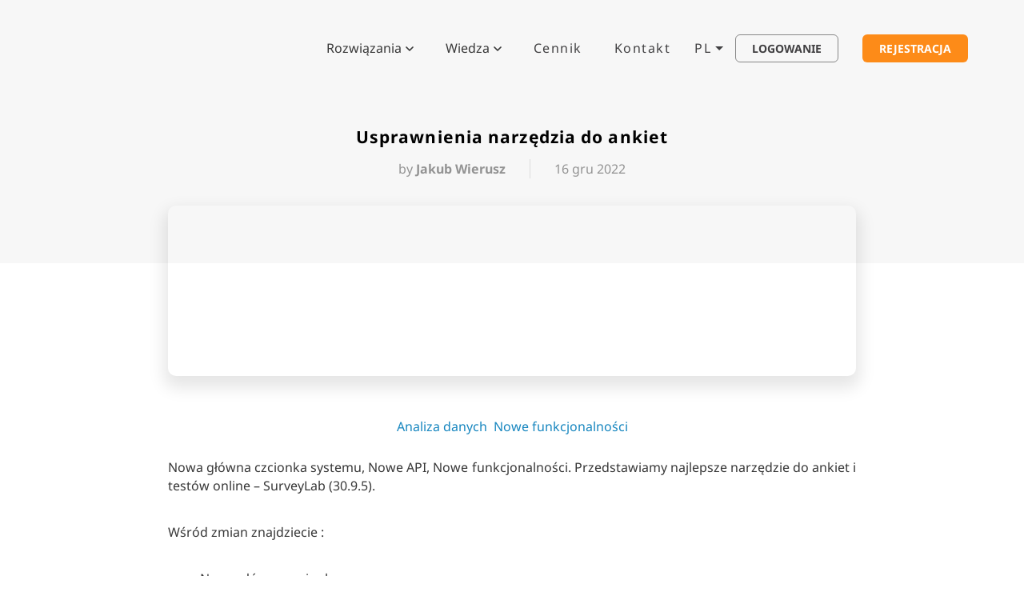

--- FILE ---
content_type: text/html; charset=UTF-8
request_url: https://www.surveylab.com/pl/blog/usprawnienia-narzedzia-do-ankiet/
body_size: 28919
content:
<!doctype html>
<html lang="pl-PL">
<head><meta charset="utf-8"><script type="41bae95085678c77e9b63595-text/javascript">if(navigator.userAgent.match(/MSIE|Internet Explorer/i)||navigator.userAgent.match(/Trident\/7\..*?rv:11/i)){var href=document.location.href;if(!href.match(/[?&]nowprocket/)){if(href.indexOf("?")==-1){if(href.indexOf("#")==-1){document.location.href=href+"?nowprocket=1"}else{document.location.href=href.replace("#","?nowprocket=1#")}}else{if(href.indexOf("#")==-1){document.location.href=href+"&nowprocket=1"}else{document.location.href=href.replace("#","&nowprocket=1#")}}}}</script><script type="41bae95085678c77e9b63595-text/javascript">(()=>{class RocketLazyLoadScripts{constructor(){this.v="2.0.4",this.userEvents=["keydown","keyup","mousedown","mouseup","mousemove","mouseover","mouseout","touchmove","touchstart","touchend","touchcancel","wheel","click","dblclick","input"],this.attributeEvents=["onblur","onclick","oncontextmenu","ondblclick","onfocus","onmousedown","onmouseenter","onmouseleave","onmousemove","onmouseout","onmouseover","onmouseup","onmousewheel","onscroll","onsubmit"]}async t(){this.i(),this.o(),/iP(ad|hone)/.test(navigator.userAgent)&&this.h(),this.u(),this.l(this),this.m(),this.k(this),this.p(this),this._(),await Promise.all([this.R(),this.L()]),this.lastBreath=Date.now(),this.S(this),this.P(),this.D(),this.O(),this.M(),await this.C(this.delayedScripts.normal),await this.C(this.delayedScripts.defer),await this.C(this.delayedScripts.async),await this.T(),await this.F(),await this.j(),await this.A(),window.dispatchEvent(new Event("rocket-allScriptsLoaded")),this.everythingLoaded=!0,this.lastTouchEnd&&await new Promise(t=>setTimeout(t,500-Date.now()+this.lastTouchEnd)),this.I(),this.H(),this.U(),this.W()}i(){this.CSPIssue=sessionStorage.getItem("rocketCSPIssue"),document.addEventListener("securitypolicyviolation",t=>{this.CSPIssue||"script-src-elem"!==t.violatedDirective||"data"!==t.blockedURI||(this.CSPIssue=!0,sessionStorage.setItem("rocketCSPIssue",!0))},{isRocket:!0})}o(){window.addEventListener("pageshow",t=>{this.persisted=t.persisted,this.realWindowLoadedFired=!0},{isRocket:!0}),window.addEventListener("pagehide",()=>{this.onFirstUserAction=null},{isRocket:!0})}h(){let t;function e(e){t=e}window.addEventListener("touchstart",e,{isRocket:!0}),window.addEventListener("touchend",function i(o){o.changedTouches[0]&&t.changedTouches[0]&&Math.abs(o.changedTouches[0].pageX-t.changedTouches[0].pageX)<10&&Math.abs(o.changedTouches[0].pageY-t.changedTouches[0].pageY)<10&&o.timeStamp-t.timeStamp<200&&(window.removeEventListener("touchstart",e,{isRocket:!0}),window.removeEventListener("touchend",i,{isRocket:!0}),"INPUT"===o.target.tagName&&"text"===o.target.type||(o.target.dispatchEvent(new TouchEvent("touchend",{target:o.target,bubbles:!0})),o.target.dispatchEvent(new MouseEvent("mouseover",{target:o.target,bubbles:!0})),o.target.dispatchEvent(new PointerEvent("click",{target:o.target,bubbles:!0,cancelable:!0,detail:1,clientX:o.changedTouches[0].clientX,clientY:o.changedTouches[0].clientY})),event.preventDefault()))},{isRocket:!0})}q(t){this.userActionTriggered||("mousemove"!==t.type||this.firstMousemoveIgnored?"keyup"===t.type||"mouseover"===t.type||"mouseout"===t.type||(this.userActionTriggered=!0,this.onFirstUserAction&&this.onFirstUserAction()):this.firstMousemoveIgnored=!0),"click"===t.type&&t.preventDefault(),t.stopPropagation(),t.stopImmediatePropagation(),"touchstart"===this.lastEvent&&"touchend"===t.type&&(this.lastTouchEnd=Date.now()),"click"===t.type&&(this.lastTouchEnd=0),this.lastEvent=t.type,t.composedPath&&t.composedPath()[0].getRootNode()instanceof ShadowRoot&&(t.rocketTarget=t.composedPath()[0]),this.savedUserEvents.push(t)}u(){this.savedUserEvents=[],this.userEventHandler=this.q.bind(this),this.userEvents.forEach(t=>window.addEventListener(t,this.userEventHandler,{passive:!1,isRocket:!0})),document.addEventListener("visibilitychange",this.userEventHandler,{isRocket:!0})}U(){this.userEvents.forEach(t=>window.removeEventListener(t,this.userEventHandler,{passive:!1,isRocket:!0})),document.removeEventListener("visibilitychange",this.userEventHandler,{isRocket:!0}),this.savedUserEvents.forEach(t=>{(t.rocketTarget||t.target).dispatchEvent(new window[t.constructor.name](t.type,t))})}m(){const t="return false",e=Array.from(this.attributeEvents,t=>"data-rocket-"+t),i="["+this.attributeEvents.join("],[")+"]",o="[data-rocket-"+this.attributeEvents.join("],[data-rocket-")+"]",s=(e,i,o)=>{o&&o!==t&&(e.setAttribute("data-rocket-"+i,o),e["rocket"+i]=new Function("event",o),e.setAttribute(i,t))};new MutationObserver(t=>{for(const n of t)"attributes"===n.type&&(n.attributeName.startsWith("data-rocket-")||this.everythingLoaded?n.attributeName.startsWith("data-rocket-")&&this.everythingLoaded&&this.N(n.target,n.attributeName.substring(12)):s(n.target,n.attributeName,n.target.getAttribute(n.attributeName))),"childList"===n.type&&n.addedNodes.forEach(t=>{if(t.nodeType===Node.ELEMENT_NODE)if(this.everythingLoaded)for(const i of[t,...t.querySelectorAll(o)])for(const t of i.getAttributeNames())e.includes(t)&&this.N(i,t.substring(12));else for(const e of[t,...t.querySelectorAll(i)])for(const t of e.getAttributeNames())this.attributeEvents.includes(t)&&s(e,t,e.getAttribute(t))})}).observe(document,{subtree:!0,childList:!0,attributeFilter:[...this.attributeEvents,...e]})}I(){this.attributeEvents.forEach(t=>{document.querySelectorAll("[data-rocket-"+t+"]").forEach(e=>{this.N(e,t)})})}N(t,e){const i=t.getAttribute("data-rocket-"+e);i&&(t.setAttribute(e,i),t.removeAttribute("data-rocket-"+e))}k(t){Object.defineProperty(HTMLElement.prototype,"onclick",{get(){return this.rocketonclick||null},set(e){this.rocketonclick=e,this.setAttribute(t.everythingLoaded?"onclick":"data-rocket-onclick","this.rocketonclick(event)")}})}S(t){function e(e,i){let o=e[i];e[i]=null,Object.defineProperty(e,i,{get:()=>o,set(s){t.everythingLoaded?o=s:e["rocket"+i]=o=s}})}e(document,"onreadystatechange"),e(window,"onload"),e(window,"onpageshow");try{Object.defineProperty(document,"readyState",{get:()=>t.rocketReadyState,set(e){t.rocketReadyState=e},configurable:!0}),document.readyState="loading"}catch(t){console.log("WPRocket DJE readyState conflict, bypassing")}}l(t){this.originalAddEventListener=EventTarget.prototype.addEventListener,this.originalRemoveEventListener=EventTarget.prototype.removeEventListener,this.savedEventListeners=[],EventTarget.prototype.addEventListener=function(e,i,o){o&&o.isRocket||!t.B(e,this)&&!t.userEvents.includes(e)||t.B(e,this)&&!t.userActionTriggered||e.startsWith("rocket-")||t.everythingLoaded?t.originalAddEventListener.call(this,e,i,o):(t.savedEventListeners.push({target:this,remove:!1,type:e,func:i,options:o}),"mouseenter"!==e&&"mouseleave"!==e||t.originalAddEventListener.call(this,e,t.savedUserEvents.push,o))},EventTarget.prototype.removeEventListener=function(e,i,o){o&&o.isRocket||!t.B(e,this)&&!t.userEvents.includes(e)||t.B(e,this)&&!t.userActionTriggered||e.startsWith("rocket-")||t.everythingLoaded?t.originalRemoveEventListener.call(this,e,i,o):t.savedEventListeners.push({target:this,remove:!0,type:e,func:i,options:o})}}J(t,e){this.savedEventListeners=this.savedEventListeners.filter(i=>{let o=i.type,s=i.target||window;return e!==o||t!==s||(this.B(o,s)&&(i.type="rocket-"+o),this.$(i),!1)})}H(){EventTarget.prototype.addEventListener=this.originalAddEventListener,EventTarget.prototype.removeEventListener=this.originalRemoveEventListener,this.savedEventListeners.forEach(t=>this.$(t))}$(t){t.remove?this.originalRemoveEventListener.call(t.target,t.type,t.func,t.options):this.originalAddEventListener.call(t.target,t.type,t.func,t.options)}p(t){let e;function i(e){return t.everythingLoaded?e:e.split(" ").map(t=>"load"===t||t.startsWith("load.")?"rocket-jquery-load":t).join(" ")}function o(o){function s(e){const s=o.fn[e];o.fn[e]=o.fn.init.prototype[e]=function(){return this[0]===window&&t.userActionTriggered&&("string"==typeof arguments[0]||arguments[0]instanceof String?arguments[0]=i(arguments[0]):"object"==typeof arguments[0]&&Object.keys(arguments[0]).forEach(t=>{const e=arguments[0][t];delete arguments[0][t],arguments[0][i(t)]=e})),s.apply(this,arguments),this}}if(o&&o.fn&&!t.allJQueries.includes(o)){const e={DOMContentLoaded:[],"rocket-DOMContentLoaded":[]};for(const t in e)document.addEventListener(t,()=>{e[t].forEach(t=>t())},{isRocket:!0});o.fn.ready=o.fn.init.prototype.ready=function(i){function s(){parseInt(o.fn.jquery)>2?setTimeout(()=>i.bind(document)(o)):i.bind(document)(o)}return"function"==typeof i&&(t.realDomReadyFired?!t.userActionTriggered||t.fauxDomReadyFired?s():e["rocket-DOMContentLoaded"].push(s):e.DOMContentLoaded.push(s)),o([])},s("on"),s("one"),s("off"),t.allJQueries.push(o)}e=o}t.allJQueries=[],o(window.jQuery),Object.defineProperty(window,"jQuery",{get:()=>e,set(t){o(t)}})}P(){const t=new Map;document.write=document.writeln=function(e){const i=document.currentScript,o=document.createRange(),s=i.parentElement;let n=t.get(i);void 0===n&&(n=i.nextSibling,t.set(i,n));const c=document.createDocumentFragment();o.setStart(c,0),c.appendChild(o.createContextualFragment(e)),s.insertBefore(c,n)}}async R(){return new Promise(t=>{this.userActionTriggered?t():this.onFirstUserAction=t})}async L(){return new Promise(t=>{document.addEventListener("DOMContentLoaded",()=>{this.realDomReadyFired=!0,t()},{isRocket:!0})})}async j(){return this.realWindowLoadedFired?Promise.resolve():new Promise(t=>{window.addEventListener("load",t,{isRocket:!0})})}M(){this.pendingScripts=[];this.scriptsMutationObserver=new MutationObserver(t=>{for(const e of t)e.addedNodes.forEach(t=>{"SCRIPT"!==t.tagName||t.noModule||t.isWPRocket||this.pendingScripts.push({script:t,promise:new Promise(e=>{const i=()=>{const i=this.pendingScripts.findIndex(e=>e.script===t);i>=0&&this.pendingScripts.splice(i,1),e()};t.addEventListener("load",i,{isRocket:!0}),t.addEventListener("error",i,{isRocket:!0}),setTimeout(i,1e3)})})})}),this.scriptsMutationObserver.observe(document,{childList:!0,subtree:!0})}async F(){await this.X(),this.pendingScripts.length?(await this.pendingScripts[0].promise,await this.F()):this.scriptsMutationObserver.disconnect()}D(){this.delayedScripts={normal:[],async:[],defer:[]},document.querySelectorAll("script[type$=rocketlazyloadscript]").forEach(t=>{t.hasAttribute("data-rocket-src")?t.hasAttribute("async")&&!1!==t.async?this.delayedScripts.async.push(t):t.hasAttribute("defer")&&!1!==t.defer||"module"===t.getAttribute("data-rocket-type")?this.delayedScripts.defer.push(t):this.delayedScripts.normal.push(t):this.delayedScripts.normal.push(t)})}async _(){await this.L();let t=[];document.querySelectorAll("script[type$=rocketlazyloadscript][data-rocket-src]").forEach(e=>{let i=e.getAttribute("data-rocket-src");if(i&&!i.startsWith("data:")){i.startsWith("//")&&(i=location.protocol+i);try{const o=new URL(i).origin;o!==location.origin&&t.push({src:o,crossOrigin:e.crossOrigin||"module"===e.getAttribute("data-rocket-type")})}catch(t){}}}),t=[...new Map(t.map(t=>[JSON.stringify(t),t])).values()],this.Y(t,"preconnect")}async G(t){if(await this.K(),!0!==t.noModule||!("noModule"in HTMLScriptElement.prototype))return new Promise(e=>{let i;function o(){(i||t).setAttribute("data-rocket-status","executed"),e()}try{if(navigator.userAgent.includes("Firefox/")||""===navigator.vendor||this.CSPIssue)i=document.createElement("script"),[...t.attributes].forEach(t=>{let e=t.nodeName;"type"!==e&&("data-rocket-type"===e&&(e="type"),"data-rocket-src"===e&&(e="src"),i.setAttribute(e,t.nodeValue))}),t.text&&(i.text=t.text),t.nonce&&(i.nonce=t.nonce),i.hasAttribute("src")?(i.addEventListener("load",o,{isRocket:!0}),i.addEventListener("error",()=>{i.setAttribute("data-rocket-status","failed-network"),e()},{isRocket:!0}),setTimeout(()=>{i.isConnected||e()},1)):(i.text=t.text,o()),i.isWPRocket=!0,t.parentNode.replaceChild(i,t);else{const i=t.getAttribute("data-rocket-type"),s=t.getAttribute("data-rocket-src");i?(t.type=i,t.removeAttribute("data-rocket-type")):t.removeAttribute("type"),t.addEventListener("load",o,{isRocket:!0}),t.addEventListener("error",i=>{this.CSPIssue&&i.target.src.startsWith("data:")?(console.log("WPRocket: CSP fallback activated"),t.removeAttribute("src"),this.G(t).then(e)):(t.setAttribute("data-rocket-status","failed-network"),e())},{isRocket:!0}),s?(t.fetchPriority="high",t.removeAttribute("data-rocket-src"),t.src=s):t.src="data:text/javascript;base64,"+window.btoa(unescape(encodeURIComponent(t.text)))}}catch(i){t.setAttribute("data-rocket-status","failed-transform"),e()}});t.setAttribute("data-rocket-status","skipped")}async C(t){const e=t.shift();return e?(e.isConnected&&await this.G(e),this.C(t)):Promise.resolve()}O(){this.Y([...this.delayedScripts.normal,...this.delayedScripts.defer,...this.delayedScripts.async],"preload")}Y(t,e){this.trash=this.trash||[];let i=!0;var o=document.createDocumentFragment();t.forEach(t=>{const s=t.getAttribute&&t.getAttribute("data-rocket-src")||t.src;if(s&&!s.startsWith("data:")){const n=document.createElement("link");n.href=s,n.rel=e,"preconnect"!==e&&(n.as="script",n.fetchPriority=i?"high":"low"),t.getAttribute&&"module"===t.getAttribute("data-rocket-type")&&(n.crossOrigin=!0),t.crossOrigin&&(n.crossOrigin=t.crossOrigin),t.integrity&&(n.integrity=t.integrity),t.nonce&&(n.nonce=t.nonce),o.appendChild(n),this.trash.push(n),i=!1}}),document.head.appendChild(o)}W(){this.trash.forEach(t=>t.remove())}async T(){try{document.readyState="interactive"}catch(t){}this.fauxDomReadyFired=!0;try{await this.K(),this.J(document,"readystatechange"),document.dispatchEvent(new Event("rocket-readystatechange")),await this.K(),document.rocketonreadystatechange&&document.rocketonreadystatechange(),await this.K(),this.J(document,"DOMContentLoaded"),document.dispatchEvent(new Event("rocket-DOMContentLoaded")),await this.K(),this.J(window,"DOMContentLoaded"),window.dispatchEvent(new Event("rocket-DOMContentLoaded"))}catch(t){console.error(t)}}async A(){try{document.readyState="complete"}catch(t){}try{await this.K(),this.J(document,"readystatechange"),document.dispatchEvent(new Event("rocket-readystatechange")),await this.K(),document.rocketonreadystatechange&&document.rocketonreadystatechange(),await this.K(),this.J(window,"load"),window.dispatchEvent(new Event("rocket-load")),await this.K(),window.rocketonload&&window.rocketonload(),await this.K(),this.allJQueries.forEach(t=>t(window).trigger("rocket-jquery-load")),await this.K(),this.J(window,"pageshow");const t=new Event("rocket-pageshow");t.persisted=this.persisted,window.dispatchEvent(t),await this.K(),window.rocketonpageshow&&window.rocketonpageshow({persisted:this.persisted})}catch(t){console.error(t)}}async K(){Date.now()-this.lastBreath>45&&(await this.X(),this.lastBreath=Date.now())}async X(){return document.hidden?new Promise(t=>setTimeout(t)):new Promise(t=>requestAnimationFrame(t))}B(t,e){return e===document&&"readystatechange"===t||(e===document&&"DOMContentLoaded"===t||(e===window&&"DOMContentLoaded"===t||(e===window&&"load"===t||e===window&&"pageshow"===t)))}static run(){(new RocketLazyLoadScripts).t()}}RocketLazyLoadScripts.run()})();</script>
  
  <link rel="profile" href="http://gmpg.org/xfn/11">
  <meta name="format-detection" content="telephone=no">
  <meta name="viewport" content="width=device-width, initial-scale=1">
  
  
  
  <link rel="apple-touch-icon" href="https://www.surveylab.com/wp-content/themes/customTemplate/img/apple-touch-icon.png?v2">
  <link rel="shortcut icon" href="https://www.surveylab.com/wp-content/themes/customTemplate/img/favicon.ico?v2" />
    <meta name='robots' content='index, follow, max-image-preview:large, max-snippet:-1, max-video-preview:-1' />
	<style>img:is([sizes="auto" i], [sizes^="auto," i]) { contain-intrinsic-size: 3000px 1500px }</style>
	
	<!-- This site is optimized with the Yoast SEO plugin v26.7 - https://yoast.com/wordpress/plugins/seo/ -->
	<title>Usprawnienia narzędzia do ankiet</title>
<link data-rocket-preload as="style" href="https://fonts.googleapis.com/css2?family=Noto+Sans:wght@300;400;700&#038;display=swap" rel="preload">
<script src="/cdn-cgi/scripts/7d0fa10a/cloudflare-static/rocket-loader.min.js" data-cf-settings="41bae95085678c77e9b63595-|49"></script><style type="text/css">@font-face {font-family:Noto Sans;font-style:normal;font-weight:300;src:url(/cf-fonts/v/noto-sans/5.0.18/devanagari/wght/normal.woff2);unicode-range:U+0900-097F,U+1CD0-1CF9,U+200C-200D,U+20A8,U+20B9,U+25CC,U+A830-A839,U+A8E0-A8FF;font-display:swap;}@font-face {font-family:Noto Sans;font-style:normal;font-weight:300;src:url(/cf-fonts/v/noto-sans/5.0.18/cyrillic/wght/normal.woff2);unicode-range:U+0301,U+0400-045F,U+0490-0491,U+04B0-04B1,U+2116;font-display:swap;}@font-face {font-family:Noto Sans;font-style:normal;font-weight:300;src:url(/cf-fonts/v/noto-sans/5.0.18/greek/wght/normal.woff2);unicode-range:U+0370-03FF;font-display:swap;}@font-face {font-family:Noto Sans;font-style:normal;font-weight:300;src:url(/cf-fonts/v/noto-sans/5.0.18/greek-ext/wght/normal.woff2);unicode-range:U+1F00-1FFF;font-display:swap;}@font-face {font-family:Noto Sans;font-style:normal;font-weight:300;src:url(/cf-fonts/v/noto-sans/5.0.18/cyrillic-ext/wght/normal.woff2);unicode-range:U+0460-052F,U+1C80-1C88,U+20B4,U+2DE0-2DFF,U+A640-A69F,U+FE2E-FE2F;font-display:swap;}@font-face {font-family:Noto Sans;font-style:normal;font-weight:300;src:url(/cf-fonts/v/noto-sans/5.0.18/latin-ext/wght/normal.woff2);unicode-range:U+0100-02AF,U+0304,U+0308,U+0329,U+1E00-1E9F,U+1EF2-1EFF,U+2020,U+20A0-20AB,U+20AD-20CF,U+2113,U+2C60-2C7F,U+A720-A7FF;font-display:swap;}@font-face {font-family:Noto Sans;font-style:normal;font-weight:300;src:url(/cf-fonts/v/noto-sans/5.0.18/vietnamese/wght/normal.woff2);unicode-range:U+0102-0103,U+0110-0111,U+0128-0129,U+0168-0169,U+01A0-01A1,U+01AF-01B0,U+0300-0301,U+0303-0304,U+0308-0309,U+0323,U+0329,U+1EA0-1EF9,U+20AB;font-display:swap;}@font-face {font-family:Noto Sans;font-style:normal;font-weight:300;src:url(/cf-fonts/v/noto-sans/5.0.18/latin/wght/normal.woff2);unicode-range:U+0000-00FF,U+0131,U+0152-0153,U+02BB-02BC,U+02C6,U+02DA,U+02DC,U+0304,U+0308,U+0329,U+2000-206F,U+2074,U+20AC,U+2122,U+2191,U+2193,U+2212,U+2215,U+FEFF,U+FFFD;font-display:swap;}@font-face {font-family:Noto Sans;font-style:normal;font-weight:400;src:url(/cf-fonts/v/noto-sans/5.0.18/greek-ext/wght/normal.woff2);unicode-range:U+1F00-1FFF;font-display:swap;}@font-face {font-family:Noto Sans;font-style:normal;font-weight:400;src:url(/cf-fonts/v/noto-sans/5.0.18/greek/wght/normal.woff2);unicode-range:U+0370-03FF;font-display:swap;}@font-face {font-family:Noto Sans;font-style:normal;font-weight:400;src:url(/cf-fonts/v/noto-sans/5.0.18/vietnamese/wght/normal.woff2);unicode-range:U+0102-0103,U+0110-0111,U+0128-0129,U+0168-0169,U+01A0-01A1,U+01AF-01B0,U+0300-0301,U+0303-0304,U+0308-0309,U+0323,U+0329,U+1EA0-1EF9,U+20AB;font-display:swap;}@font-face {font-family:Noto Sans;font-style:normal;font-weight:400;src:url(/cf-fonts/v/noto-sans/5.0.18/latin/wght/normal.woff2);unicode-range:U+0000-00FF,U+0131,U+0152-0153,U+02BB-02BC,U+02C6,U+02DA,U+02DC,U+0304,U+0308,U+0329,U+2000-206F,U+2074,U+20AC,U+2122,U+2191,U+2193,U+2212,U+2215,U+FEFF,U+FFFD;font-display:swap;}@font-face {font-family:Noto Sans;font-style:normal;font-weight:400;src:url(/cf-fonts/v/noto-sans/5.0.18/cyrillic/wght/normal.woff2);unicode-range:U+0301,U+0400-045F,U+0490-0491,U+04B0-04B1,U+2116;font-display:swap;}@font-face {font-family:Noto Sans;font-style:normal;font-weight:400;src:url(/cf-fonts/v/noto-sans/5.0.18/cyrillic-ext/wght/normal.woff2);unicode-range:U+0460-052F,U+1C80-1C88,U+20B4,U+2DE0-2DFF,U+A640-A69F,U+FE2E-FE2F;font-display:swap;}@font-face {font-family:Noto Sans;font-style:normal;font-weight:400;src:url(/cf-fonts/v/noto-sans/5.0.18/latin-ext/wght/normal.woff2);unicode-range:U+0100-02AF,U+0304,U+0308,U+0329,U+1E00-1E9F,U+1EF2-1EFF,U+2020,U+20A0-20AB,U+20AD-20CF,U+2113,U+2C60-2C7F,U+A720-A7FF;font-display:swap;}@font-face {font-family:Noto Sans;font-style:normal;font-weight:400;src:url(/cf-fonts/v/noto-sans/5.0.18/devanagari/wght/normal.woff2);unicode-range:U+0900-097F,U+1CD0-1CF9,U+200C-200D,U+20A8,U+20B9,U+25CC,U+A830-A839,U+A8E0-A8FF;font-display:swap;}@font-face {font-family:Noto Sans;font-style:normal;font-weight:700;src:url(/cf-fonts/v/noto-sans/5.0.18/cyrillic/wght/normal.woff2);unicode-range:U+0301,U+0400-045F,U+0490-0491,U+04B0-04B1,U+2116;font-display:swap;}@font-face {font-family:Noto Sans;font-style:normal;font-weight:700;src:url(/cf-fonts/v/noto-sans/5.0.18/cyrillic-ext/wght/normal.woff2);unicode-range:U+0460-052F,U+1C80-1C88,U+20B4,U+2DE0-2DFF,U+A640-A69F,U+FE2E-FE2F;font-display:swap;}@font-face {font-family:Noto Sans;font-style:normal;font-weight:700;src:url(/cf-fonts/v/noto-sans/5.0.18/vietnamese/wght/normal.woff2);unicode-range:U+0102-0103,U+0110-0111,U+0128-0129,U+0168-0169,U+01A0-01A1,U+01AF-01B0,U+0300-0301,U+0303-0304,U+0308-0309,U+0323,U+0329,U+1EA0-1EF9,U+20AB;font-display:swap;}@font-face {font-family:Noto Sans;font-style:normal;font-weight:700;src:url(/cf-fonts/v/noto-sans/5.0.18/latin/wght/normal.woff2);unicode-range:U+0000-00FF,U+0131,U+0152-0153,U+02BB-02BC,U+02C6,U+02DA,U+02DC,U+0304,U+0308,U+0329,U+2000-206F,U+2074,U+20AC,U+2122,U+2191,U+2193,U+2212,U+2215,U+FEFF,U+FFFD;font-display:swap;}@font-face {font-family:Noto Sans;font-style:normal;font-weight:700;src:url(/cf-fonts/v/noto-sans/5.0.18/devanagari/wght/normal.woff2);unicode-range:U+0900-097F,U+1CD0-1CF9,U+200C-200D,U+20A8,U+20B9,U+25CC,U+A830-A839,U+A8E0-A8FF;font-display:swap;}@font-face {font-family:Noto Sans;font-style:normal;font-weight:700;src:url(/cf-fonts/v/noto-sans/5.0.18/greek/wght/normal.woff2);unicode-range:U+0370-03FF;font-display:swap;}@font-face {font-family:Noto Sans;font-style:normal;font-weight:700;src:url(/cf-fonts/v/noto-sans/5.0.18/latin-ext/wght/normal.woff2);unicode-range:U+0100-02AF,U+0304,U+0308,U+0329,U+1E00-1E9F,U+1EF2-1EFF,U+2020,U+20A0-20AB,U+20AD-20CF,U+2113,U+2C60-2C7F,U+A720-A7FF;font-display:swap;}@font-face {font-family:Noto Sans;font-style:normal;font-weight:700;src:url(/cf-fonts/v/noto-sans/5.0.18/greek-ext/wght/normal.woff2);unicode-range:U+1F00-1FFF;font-display:swap;}</style>
<noscript data-wpr-hosted-gf-parameters=""><link rel="stylesheet" href="https://fonts.googleapis.com/css2?family=Noto+Sans:wght@300;400;700&#038;display=swap"></noscript>
	<meta name="description" content="Nowa główna czcionka, Nowe API, Nowe funkcjonalności. Przedstawiamy najlepsze narzędzie do ankiet i testów online - SurveyLab (30.9.5)." />
	<link rel="canonical" href="https://www.surveylab.com/pl/blog/usprawnienia-narzedzia-do-ankiet/" />
	<meta property="og:locale" content="pl_PL" />
	<meta property="og:type" content="article" />
	<meta property="og:title" content="Usprawnienia narzędzia do ankiet" />
	<meta property="og:description" content="Nowa główna czcionka, Nowe API, Nowe funkcjonalności. Przedstawiamy najlepsze narzędzie do ankiet i testów online - SurveyLab (30.9.5)." />
	<meta property="og:url" content="https://www.surveylab.com/pl/blog/usprawnienia-narzedzia-do-ankiet/" />
	<meta property="og:site_name" content="SurveyLab" />
	<meta property="article:publisher" content="https://www.facebook.com/surveylabcom" />
	<meta property="article:published_time" content="2022-12-16T08:21:00+00:00" />
	<meta property="article:modified_time" content="2024-02-15T19:26:20+00:00" />
	<meta property="og:image" content="https://www.surveylab.com/wp-content/uploads/2023/12/blog-new-font.png" />
	<meta property="og:image:width" content="1090" />
	<meta property="og:image:height" content="270" />
	<meta property="og:image:type" content="image/png" />
	<meta name="author" content="Jakub Wierusz" />
	<meta name="twitter:card" content="summary_large_image" />
	<meta name="twitter:creator" content="@surveylab_com" />
	<meta name="twitter:site" content="@surveylab_com" />
	<meta name="twitter:label1" content="Napisane przez" />
	<meta name="twitter:data1" content="Jakub Wierusz" />
	<meta name="twitter:label2" content="Szacowany czas czytania" />
	<meta name="twitter:data2" content="2 minuty" />
	<script type="application/ld+json" class="yoast-schema-graph">{"@context":"https://schema.org","@graph":[{"@type":"Article","@id":"https://www.surveylab.com/pl/blog/usprawnienia-narzedzia-do-ankiet/#article","isPartOf":{"@id":"https://www.surveylab.com/pl/blog/usprawnienia-narzedzia-do-ankiet/"},"author":{"name":"Jakub Wierusz","@id":"https://www.surveylab.com/pl/#/schema/person/fa77b64214a643be106faeb6e0ca69f7"},"headline":"Usprawnienia narzędzia do ankiet","datePublished":"2022-12-16T08:21:00+00:00","dateModified":"2024-02-15T19:26:20+00:00","mainEntityOfPage":{"@id":"https://www.surveylab.com/pl/blog/usprawnienia-narzedzia-do-ankiet/"},"wordCount":381,"publisher":{"@id":"https://www.surveylab.com/pl/#organization"},"image":{"@id":"https://www.surveylab.com/pl/blog/usprawnienia-narzedzia-do-ankiet/#primaryimage"},"thumbnailUrl":"https://www.surveylab.com/wp-content/uploads/2023/12/blog-new-font.png","keywords":["Analiza danych","Nowe funkcjonalności"],"articleSection":["Blog"],"inLanguage":"pl-PL"},{"@type":"WebPage","@id":"https://www.surveylab.com/pl/blog/usprawnienia-narzedzia-do-ankiet/","url":"https://www.surveylab.com/pl/blog/usprawnienia-narzedzia-do-ankiet/","name":"Usprawnienia narzędzia do ankiet","isPartOf":{"@id":"https://www.surveylab.com/pl/#website"},"primaryImageOfPage":{"@id":"https://www.surveylab.com/pl/blog/usprawnienia-narzedzia-do-ankiet/#primaryimage"},"image":{"@id":"https://www.surveylab.com/pl/blog/usprawnienia-narzedzia-do-ankiet/#primaryimage"},"thumbnailUrl":"https://www.surveylab.com/wp-content/uploads/2023/12/blog-new-font.png","datePublished":"2022-12-16T08:21:00+00:00","dateModified":"2024-02-15T19:26:20+00:00","description":"Nowa główna czcionka, Nowe API, Nowe funkcjonalności. Przedstawiamy najlepsze narzędzie do ankiet i testów online - SurveyLab (30.9.5).","breadcrumb":{"@id":"https://www.surveylab.com/pl/blog/usprawnienia-narzedzia-do-ankiet/#breadcrumb"},"inLanguage":"pl-PL","potentialAction":[{"@type":"ReadAction","target":["https://www.surveylab.com/pl/blog/usprawnienia-narzedzia-do-ankiet/"]}]},{"@type":"ImageObject","inLanguage":"pl-PL","@id":"https://www.surveylab.com/pl/blog/usprawnienia-narzedzia-do-ankiet/#primaryimage","url":"https://www.surveylab.com/wp-content/uploads/2023/12/blog-new-font.png","contentUrl":"https://www.surveylab.com/wp-content/uploads/2023/12/blog-new-font.png","width":1090,"height":270},{"@type":"BreadcrumbList","@id":"https://www.surveylab.com/pl/blog/usprawnienia-narzedzia-do-ankiet/#breadcrumb","itemListElement":[{"@type":"ListItem","position":1,"name":"Home","item":"https://www.surveylab.com/pl/"},{"@type":"ListItem","position":2,"name":"Usprawnienia narzędzia do ankiet"}]},{"@type":"WebSite","@id":"https://www.surveylab.com/pl/#website","url":"https://www.surveylab.com/pl/","name":"SurveyLab","description":"Online survey software","publisher":{"@id":"https://www.surveylab.com/pl/#organization"},"potentialAction":[{"@type":"SearchAction","target":{"@type":"EntryPoint","urlTemplate":"https://www.surveylab.com/pl/?s={search_term_string}"},"query-input":{"@type":"PropertyValueSpecification","valueRequired":true,"valueName":"search_term_string"}}],"inLanguage":"pl-PL"},{"@type":"Organization","@id":"https://www.surveylab.com/pl/#organization","name":"SurveyLab is a 7 Points Ltd. service.","alternateName":"SurveyLab","url":"https://www.surveylab.com/pl/","logo":{"@type":"ImageObject","inLanguage":"pl-PL","@id":"https://www.surveylab.com/pl/#/schema/logo/image/","url":"https://www.surveylab.com/wp-content/uploads/2024/02/cropped-mysurveylab-icon-1024.png","contentUrl":"https://www.surveylab.com/wp-content/uploads/2024/02/cropped-mysurveylab-icon-1024.png","width":512,"height":512,"caption":"SurveyLab is a 7 Points Ltd. service."},"image":{"@id":"https://www.surveylab.com/pl/#/schema/logo/image/"},"sameAs":["https://www.facebook.com/surveylabcom","https://x.com/surveylab_com"]},{"@type":"Person","@id":"https://www.surveylab.com/pl/#/schema/person/fa77b64214a643be106faeb6e0ca69f7","name":"Jakub Wierusz","image":{"@type":"ImageObject","inLanguage":"pl-PL","@id":"https://www.surveylab.com/pl/#/schema/person/image/","url":"https://secure.gravatar.com/avatar/720fc71485f986f6cb33f4300d0f1363e388c75f0aa68fd073c810a22d0705ed?s=96&d=mm&r=g","contentUrl":"https://secure.gravatar.com/avatar/720fc71485f986f6cb33f4300d0f1363e388c75f0aa68fd073c810a22d0705ed?s=96&d=mm&r=g","caption":"Jakub Wierusz"}}]}</script>
	<!-- / Yoast SEO plugin. -->



<link rel='stylesheet' id='wp-block-library-css' href='https://www.surveylab.com/wp-includes/css/dist/block-library/style.min.css?ver=6.8.3' type='text/css' media='all' />
<style id='classic-theme-styles-inline-css' type='text/css'>
/*! This file is auto-generated */
.wp-block-button__link{color:#fff;background-color:#32373c;border-radius:9999px;box-shadow:none;text-decoration:none;padding:calc(.667em + 2px) calc(1.333em + 2px);font-size:1.125em}.wp-block-file__button{background:#32373c;color:#fff;text-decoration:none}
</style>
<style id='global-styles-inline-css' type='text/css'>
:root{--wp--preset--aspect-ratio--square: 1;--wp--preset--aspect-ratio--4-3: 4/3;--wp--preset--aspect-ratio--3-4: 3/4;--wp--preset--aspect-ratio--3-2: 3/2;--wp--preset--aspect-ratio--2-3: 2/3;--wp--preset--aspect-ratio--16-9: 16/9;--wp--preset--aspect-ratio--9-16: 9/16;--wp--preset--color--black: #000000;--wp--preset--color--cyan-bluish-gray: #abb8c3;--wp--preset--color--white: #ffffff;--wp--preset--color--pale-pink: #f78da7;--wp--preset--color--vivid-red: #cf2e2e;--wp--preset--color--luminous-vivid-orange: #ff6900;--wp--preset--color--luminous-vivid-amber: #fcb900;--wp--preset--color--light-green-cyan: #7bdcb5;--wp--preset--color--vivid-green-cyan: #00d084;--wp--preset--color--pale-cyan-blue: #8ed1fc;--wp--preset--color--vivid-cyan-blue: #0693e3;--wp--preset--color--vivid-purple: #9b51e0;--wp--preset--gradient--vivid-cyan-blue-to-vivid-purple: linear-gradient(135deg,rgba(6,147,227,1) 0%,rgb(155,81,224) 100%);--wp--preset--gradient--light-green-cyan-to-vivid-green-cyan: linear-gradient(135deg,rgb(122,220,180) 0%,rgb(0,208,130) 100%);--wp--preset--gradient--luminous-vivid-amber-to-luminous-vivid-orange: linear-gradient(135deg,rgba(252,185,0,1) 0%,rgba(255,105,0,1) 100%);--wp--preset--gradient--luminous-vivid-orange-to-vivid-red: linear-gradient(135deg,rgba(255,105,0,1) 0%,rgb(207,46,46) 100%);--wp--preset--gradient--very-light-gray-to-cyan-bluish-gray: linear-gradient(135deg,rgb(238,238,238) 0%,rgb(169,184,195) 100%);--wp--preset--gradient--cool-to-warm-spectrum: linear-gradient(135deg,rgb(74,234,220) 0%,rgb(151,120,209) 20%,rgb(207,42,186) 40%,rgb(238,44,130) 60%,rgb(251,105,98) 80%,rgb(254,248,76) 100%);--wp--preset--gradient--blush-light-purple: linear-gradient(135deg,rgb(255,206,236) 0%,rgb(152,150,240) 100%);--wp--preset--gradient--blush-bordeaux: linear-gradient(135deg,rgb(254,205,165) 0%,rgb(254,45,45) 50%,rgb(107,0,62) 100%);--wp--preset--gradient--luminous-dusk: linear-gradient(135deg,rgb(255,203,112) 0%,rgb(199,81,192) 50%,rgb(65,88,208) 100%);--wp--preset--gradient--pale-ocean: linear-gradient(135deg,rgb(255,245,203) 0%,rgb(182,227,212) 50%,rgb(51,167,181) 100%);--wp--preset--gradient--electric-grass: linear-gradient(135deg,rgb(202,248,128) 0%,rgb(113,206,126) 100%);--wp--preset--gradient--midnight: linear-gradient(135deg,rgb(2,3,129) 0%,rgb(40,116,252) 100%);--wp--preset--font-size--small: 13px;--wp--preset--font-size--medium: 20px;--wp--preset--font-size--large: 36px;--wp--preset--font-size--x-large: 42px;--wp--preset--spacing--20: 0.44rem;--wp--preset--spacing--30: 0.67rem;--wp--preset--spacing--40: 1rem;--wp--preset--spacing--50: 1.5rem;--wp--preset--spacing--60: 2.25rem;--wp--preset--spacing--70: 3.38rem;--wp--preset--spacing--80: 5.06rem;--wp--preset--shadow--natural: 6px 6px 9px rgba(0, 0, 0, 0.2);--wp--preset--shadow--deep: 12px 12px 50px rgba(0, 0, 0, 0.4);--wp--preset--shadow--sharp: 6px 6px 0px rgba(0, 0, 0, 0.2);--wp--preset--shadow--outlined: 6px 6px 0px -3px rgba(255, 255, 255, 1), 6px 6px rgba(0, 0, 0, 1);--wp--preset--shadow--crisp: 6px 6px 0px rgba(0, 0, 0, 1);}:where(.is-layout-flex){gap: 0.5em;}:where(.is-layout-grid){gap: 0.5em;}body .is-layout-flex{display: flex;}.is-layout-flex{flex-wrap: wrap;align-items: center;}.is-layout-flex > :is(*, div){margin: 0;}body .is-layout-grid{display: grid;}.is-layout-grid > :is(*, div){margin: 0;}:where(.wp-block-columns.is-layout-flex){gap: 2em;}:where(.wp-block-columns.is-layout-grid){gap: 2em;}:where(.wp-block-post-template.is-layout-flex){gap: 1.25em;}:where(.wp-block-post-template.is-layout-grid){gap: 1.25em;}.has-black-color{color: var(--wp--preset--color--black) !important;}.has-cyan-bluish-gray-color{color: var(--wp--preset--color--cyan-bluish-gray) !important;}.has-white-color{color: var(--wp--preset--color--white) !important;}.has-pale-pink-color{color: var(--wp--preset--color--pale-pink) !important;}.has-vivid-red-color{color: var(--wp--preset--color--vivid-red) !important;}.has-luminous-vivid-orange-color{color: var(--wp--preset--color--luminous-vivid-orange) !important;}.has-luminous-vivid-amber-color{color: var(--wp--preset--color--luminous-vivid-amber) !important;}.has-light-green-cyan-color{color: var(--wp--preset--color--light-green-cyan) !important;}.has-vivid-green-cyan-color{color: var(--wp--preset--color--vivid-green-cyan) !important;}.has-pale-cyan-blue-color{color: var(--wp--preset--color--pale-cyan-blue) !important;}.has-vivid-cyan-blue-color{color: var(--wp--preset--color--vivid-cyan-blue) !important;}.has-vivid-purple-color{color: var(--wp--preset--color--vivid-purple) !important;}.has-black-background-color{background-color: var(--wp--preset--color--black) !important;}.has-cyan-bluish-gray-background-color{background-color: var(--wp--preset--color--cyan-bluish-gray) !important;}.has-white-background-color{background-color: var(--wp--preset--color--white) !important;}.has-pale-pink-background-color{background-color: var(--wp--preset--color--pale-pink) !important;}.has-vivid-red-background-color{background-color: var(--wp--preset--color--vivid-red) !important;}.has-luminous-vivid-orange-background-color{background-color: var(--wp--preset--color--luminous-vivid-orange) !important;}.has-luminous-vivid-amber-background-color{background-color: var(--wp--preset--color--luminous-vivid-amber) !important;}.has-light-green-cyan-background-color{background-color: var(--wp--preset--color--light-green-cyan) !important;}.has-vivid-green-cyan-background-color{background-color: var(--wp--preset--color--vivid-green-cyan) !important;}.has-pale-cyan-blue-background-color{background-color: var(--wp--preset--color--pale-cyan-blue) !important;}.has-vivid-cyan-blue-background-color{background-color: var(--wp--preset--color--vivid-cyan-blue) !important;}.has-vivid-purple-background-color{background-color: var(--wp--preset--color--vivid-purple) !important;}.has-black-border-color{border-color: var(--wp--preset--color--black) !important;}.has-cyan-bluish-gray-border-color{border-color: var(--wp--preset--color--cyan-bluish-gray) !important;}.has-white-border-color{border-color: var(--wp--preset--color--white) !important;}.has-pale-pink-border-color{border-color: var(--wp--preset--color--pale-pink) !important;}.has-vivid-red-border-color{border-color: var(--wp--preset--color--vivid-red) !important;}.has-luminous-vivid-orange-border-color{border-color: var(--wp--preset--color--luminous-vivid-orange) !important;}.has-luminous-vivid-amber-border-color{border-color: var(--wp--preset--color--luminous-vivid-amber) !important;}.has-light-green-cyan-border-color{border-color: var(--wp--preset--color--light-green-cyan) !important;}.has-vivid-green-cyan-border-color{border-color: var(--wp--preset--color--vivid-green-cyan) !important;}.has-pale-cyan-blue-border-color{border-color: var(--wp--preset--color--pale-cyan-blue) !important;}.has-vivid-cyan-blue-border-color{border-color: var(--wp--preset--color--vivid-cyan-blue) !important;}.has-vivid-purple-border-color{border-color: var(--wp--preset--color--vivid-purple) !important;}.has-vivid-cyan-blue-to-vivid-purple-gradient-background{background: var(--wp--preset--gradient--vivid-cyan-blue-to-vivid-purple) !important;}.has-light-green-cyan-to-vivid-green-cyan-gradient-background{background: var(--wp--preset--gradient--light-green-cyan-to-vivid-green-cyan) !important;}.has-luminous-vivid-amber-to-luminous-vivid-orange-gradient-background{background: var(--wp--preset--gradient--luminous-vivid-amber-to-luminous-vivid-orange) !important;}.has-luminous-vivid-orange-to-vivid-red-gradient-background{background: var(--wp--preset--gradient--luminous-vivid-orange-to-vivid-red) !important;}.has-very-light-gray-to-cyan-bluish-gray-gradient-background{background: var(--wp--preset--gradient--very-light-gray-to-cyan-bluish-gray) !important;}.has-cool-to-warm-spectrum-gradient-background{background: var(--wp--preset--gradient--cool-to-warm-spectrum) !important;}.has-blush-light-purple-gradient-background{background: var(--wp--preset--gradient--blush-light-purple) !important;}.has-blush-bordeaux-gradient-background{background: var(--wp--preset--gradient--blush-bordeaux) !important;}.has-luminous-dusk-gradient-background{background: var(--wp--preset--gradient--luminous-dusk) !important;}.has-pale-ocean-gradient-background{background: var(--wp--preset--gradient--pale-ocean) !important;}.has-electric-grass-gradient-background{background: var(--wp--preset--gradient--electric-grass) !important;}.has-midnight-gradient-background{background: var(--wp--preset--gradient--midnight) !important;}.has-small-font-size{font-size: var(--wp--preset--font-size--small) !important;}.has-medium-font-size{font-size: var(--wp--preset--font-size--medium) !important;}.has-large-font-size{font-size: var(--wp--preset--font-size--large) !important;}.has-x-large-font-size{font-size: var(--wp--preset--font-size--x-large) !important;}
:where(.wp-block-post-template.is-layout-flex){gap: 1.25em;}:where(.wp-block-post-template.is-layout-grid){gap: 1.25em;}
:where(.wp-block-columns.is-layout-flex){gap: 2em;}:where(.wp-block-columns.is-layout-grid){gap: 2em;}
:root :where(.wp-block-pullquote){font-size: 1.5em;line-height: 1.6;}
</style>
<link rel='stylesheet' id='wpml-menu-item-0-css' href='https://www.surveylab.com/wp-content/plugins/sitepress-multilingual-cms/templates/language-switchers/menu-item/style.min.css?ver=1' type='text/css' media='all' />
<link rel='stylesheet' id='cmplz-general-css' href='https://www.surveylab.com/wp-content/plugins/complianz-gdpr-premium/assets/css/cookieblocker.min.css?ver=1761958551' type='text/css' media='all' />
<link data-minify="1" rel='stylesheet' id='customTpl-animating-header-css' href='https://www.surveylab.com/wp-content/cache/min/1/wp-content/themes/customTemplate/css/animating-header.css?ver=1766335447' type='text/css' media='all' />
<link data-minify="1" rel='stylesheet' id='customTpl-main-css' href='https://www.surveylab.com/wp-content/cache/background-css/1/www.surveylab.com/wp-content/cache/min/1/wp-content/themes/customTemplate/style.css?ver=1766335447&wpr_t=1768732832' type='text/css' media='all' />
<link data-minify="1" rel='stylesheet' id='customTpl-mega-menu.css-css' href='https://www.surveylab.com/wp-content/cache/min/1/wp-content/themes/customTemplate/css/mega-menu.css?ver=1766335447' type='text/css' media='all' />
<style id='rocket-lazyload-inline-css' type='text/css'>
.rll-youtube-player{position:relative;padding-bottom:56.23%;height:0;overflow:hidden;max-width:100%;}.rll-youtube-player:focus-within{outline: 2px solid currentColor;outline-offset: 5px;}.rll-youtube-player iframe{position:absolute;top:0;left:0;width:100%;height:100%;z-index:100;background:0 0}.rll-youtube-player img{bottom:0;display:block;left:0;margin:auto;max-width:100%;width:100%;position:absolute;right:0;top:0;border:none;height:auto;-webkit-transition:.4s all;-moz-transition:.4s all;transition:.4s all}.rll-youtube-player img:hover{-webkit-filter:brightness(75%)}.rll-youtube-player .play{height:100%;width:100%;left:0;top:0;position:absolute;background:var(--wpr-bg-43e67035-2bf7-4622-af2a-f730d52e1efa) no-repeat center;background-color: transparent !important;cursor:pointer;border:none;}
</style>
<script type="41bae95085678c77e9b63595-text/javascript" id="wpml-cookie-js-extra">
/* <![CDATA[ */
var wpml_cookies = {"wp-wpml_current_language":{"value":"pl","expires":1,"path":"\/"}};
var wpml_cookies = {"wp-wpml_current_language":{"value":"pl","expires":1,"path":"\/"}};
/* ]]> */
</script>
<script type="rocketlazyloadscript" data-minify="1" data-rocket-type="text/javascript" data-rocket-src="https://www.surveylab.com/wp-content/cache/min/1/wp-content/plugins/sitepress-multilingual-cms/res/js/cookies/language-cookie.js?ver=1766335447" id="wpml-cookie-js" defer="defer" data-wp-strategy="defer"></script>
<script type="rocketlazyloadscript" data-rocket-type="text/javascript" data-rocket-src="https://www.surveylab.com/wp-content/plugins/google-analytics-for-wordpress/assets/js/frontend-gtag.min.js?ver=9.11.1" id="monsterinsights-frontend-script-js" async="async" data-wp-strategy="async"></script>
<script data-cfasync="false" data-wpfc-render="false" type="text/javascript" id='monsterinsights-frontend-script-js-extra'>/* <![CDATA[ */
var monsterinsights_frontend = {"js_events_tracking":"true","download_extensions":"doc,pdf,ppt,zip,xls,docx,pptx,xlsx","inbound_paths":"[{\"path\":\"\\\/go\\\/\",\"label\":\"affiliate\"},{\"path\":\"\\\/recommend\\\/\",\"label\":\"affiliate\"}]","home_url":"https:\/\/www.surveylab.com\/pl\/","hash_tracking":"false","v4_id":"G-TFRGLQ0L1N"};/* ]]> */
</script>
<script type="rocketlazyloadscript" data-rocket-type="text/javascript" data-rocket-src="https://www.surveylab.com/wp-includes/js/jquery/jquery.min.js?ver=3.7.1" id="jquery-core-js" data-rocket-defer defer></script>
<script type="rocketlazyloadscript" data-rocket-type="text/javascript" data-rocket-src="https://www.surveylab.com/wp-includes/js/jquery/jquery-migrate.min.js?ver=3.4.1" id="jquery-migrate-js" data-rocket-defer defer></script>
<meta name="generator" content="WPML ver:4.8.6 stt:1,40;" />
			<style>.cmplz-hidden {
					display: none !important;
				}</style><link rel="icon" href="https://www.surveylab.com/wp-content/uploads/2024/02/cropped-mysurveylab-drawable-xxxhdpi-icon-32x32.png" sizes="32x32" />
<link rel="icon" href="https://www.surveylab.com/wp-content/uploads/2024/02/cropped-mysurveylab-drawable-xxxhdpi-icon-192x192.png" sizes="192x192" />
<link rel="apple-touch-icon" href="https://www.surveylab.com/wp-content/uploads/2024/02/cropped-mysurveylab-drawable-xxxhdpi-icon-180x180.png" />
<meta name="msapplication-TileImage" content="https://www.surveylab.com/wp-content/uploads/2024/02/cropped-mysurveylab-drawable-xxxhdpi-icon-270x270.png" />
		<style type="text/css" id="wp-custom-css">
			/* KOD MASTAFU */
/*
.wp-block-gallery.has-nested-images figure.wp-block-image:not(.is-style-underlay) img {
  padding: 0;
	margin: 10px
	
}
*/

/* KOD ZMODYFIKOWANY KUBA*/
.wp-block-gallery.has-nested-images figure.wp-block-image img {
  object-fit: initial;
}

/* Default image styling */
.wp-block-gallery.has-nested-images figure.wp-block-image:not(.is-style-underlay) img {
  padding: 0;
  margin: 10px;
  transition: all 0.3s ease; /* Add transition for smooth effect */
}

.wp-block-gallery.has-nested-images figure.wp-block-image img {
  object-fit: initial;
  transition: all 0.3s ease; /* Ensure all transitions are smooth */
}

/* Hover effect for active links */
.wp-block-gallery.has-nested-images figure.wp-block-image a:hover img {
  opacity: 0.5;  /* Optional: Slightly fade the image */
}

/* Style for the active link */
.wp-block-gallery.has-nested-images figure.wp-block-image a.active img {
  opacity: 0.5;  /* Optional: Fade effect when the link is active */
}

/* Style for the image when the link is hovered (both active and non-active) */
.wp-block-gallery.has-nested-images figure.wp-block-image a:hover {
  cursor: pointer;  /* Change cursor to indicate interactivity */
}
		</style>
		<noscript><style id="rocket-lazyload-nojs-css">.rll-youtube-player, [data-lazy-src]{display:none !important;}</style></noscript>
  <style id="wpr-lazyload-bg-container"></style><style id="wpr-lazyload-bg-exclusion"></style>
<noscript>
<style id="wpr-lazyload-bg-nostyle">#blog .blogCover.blogNoImg{--wpr-bg-86f15280-5ce4-4ebe-a78f-279d943838e2: url('https://www.surveylab.com/wp-content/themes/customTemplate/img/blogNoImg.png');}#footer:before{--wpr-bg-0496d042-4e8d-46ef-92af-104e3284e12c: url('https://www.surveylab.com/wp-content/themes/customTemplate/img/surveylab-grey-logo.png');}.rll-youtube-player .play{--wpr-bg-43e67035-2bf7-4622-af2a-f730d52e1efa: url('https://www.surveylab.com/wp-content/plugins/wp-rocket/assets/img/youtube.png');}</style>
</noscript>
<script type="41bae95085678c77e9b63595-application/javascript">const rocket_pairs = [{"selector":"#blog .blogCover.blogNoImg","style":"#blog .blogCover.blogNoImg{--wpr-bg-86f15280-5ce4-4ebe-a78f-279d943838e2: url('https:\/\/www.surveylab.com\/wp-content\/themes\/customTemplate\/img\/blogNoImg.png');}","hash":"86f15280-5ce4-4ebe-a78f-279d943838e2","url":"https:\/\/www.surveylab.com\/wp-content\/themes\/customTemplate\/img\/blogNoImg.png"},{"selector":"#footer","style":"#footer:before{--wpr-bg-0496d042-4e8d-46ef-92af-104e3284e12c: url('https:\/\/www.surveylab.com\/wp-content\/themes\/customTemplate\/img\/surveylab-grey-logo.png');}","hash":"0496d042-4e8d-46ef-92af-104e3284e12c","url":"https:\/\/www.surveylab.com\/wp-content\/themes\/customTemplate\/img\/surveylab-grey-logo.png"},{"selector":".rll-youtube-player .play","style":".rll-youtube-player .play{--wpr-bg-43e67035-2bf7-4622-af2a-f730d52e1efa: url('https:\/\/www.surveylab.com\/wp-content\/plugins\/wp-rocket\/assets\/img\/youtube.png');}","hash":"43e67035-2bf7-4622-af2a-f730d52e1efa","url":"https:\/\/www.surveylab.com\/wp-content\/plugins\/wp-rocket\/assets\/img\/youtube.png"}]; const rocket_excluded_pairs = [];</script><meta name="generator" content="WP Rocket 3.20.3" data-wpr-features="wpr_lazyload_css_bg_img wpr_delay_js wpr_defer_js wpr_minify_js wpr_lazyload_images wpr_lazyload_iframes wpr_image_dimensions wpr_minify_css wpr_preload_links wpr_mobile" /></head>

<body data-cmplz=1 class="wp-singular post-template-default single single-post postid-8403 single-format-standard wp-theme-customTemplate custom-menu-blur-enabled">


<a class="sr-only sr-only-focusable" href="#primary">Go to</a>

<header data-rocket-location-hash="d1ecde01c9491ec5fa8907cfd812f69b" id="masthead">
  <div data-rocket-location-hash="20c4eb81c81e96f591292b3073d84e69" class="absoluteNavbar  ">
    <div class="navbarLockup d-flex align-items-center justify-content-between">
      <div class="logoImg">
        
<a href="https://www.surveylab.com/pl/" aria-label="SurveyLab" rel="home">
	<img width="198" height="66" src="data:image/svg+xml,%3Csvg%20xmlns='http://www.w3.org/2000/svg'%20viewBox='0%200%20198%2066'%3E%3C/svg%3E" role="presentation" alt="SurveyLab" data-lazy-src="https://www.surveylab.com/wp-content/uploads/2023/12/surveylab-logo.svg"><noscript><img width="198" height="66" src="https://www.surveylab.com/wp-content/uploads/2023/12/surveylab-logo.svg" role="presentation" alt="SurveyLab"></noscript>
</a>      </div>

      <div id="menuWrapAbsolute" class="d-flex align-items-center">
        <nav class="custom-main-menu-nav-wrapper"><ul class="custom-main-menu nav"><li class="nav-item main-menu-item menu-type-linkIn has-megamenu" id="main-menu-item-0"><span  class="nav-link mega-menu-toggle" role="button" aria-haspopup="true" aria-expanded="false" aria-controls="megamenu-dropdown-0">Rozwiązania<svg class="dropdown-indicator-svg" width="10" height="6" viewBox="0 0 10 6" fill="none" xmlns="http://www.w3.org/2000/svg"><path d="M1 1L5 5L9 1" stroke="currentColor" stroke-width="1.5" stroke-linecap="round" stroke-linejoin="round"/></svg></span><div class="mega-menu-dropdown" id="megamenu-dropdown-0" role="region" aria-labelledby="main-menu-item-0"><div class="mega-menu-inner-container"><div class="mega-menu-content-columns-wrapper has-cta"><div class="mega-menu-column header-separator cols-full"><h4 class="mega-menu-section-header">Rozwiązanie</h4></div><div class="mega-menu-columns-group-wrapper"><div class="mega-menu-column cols-3"><ul class="mega-menu-list"><li class="mega-menu-list-item item-type-link"><a href="https://www.surveylab.com/pl/doswiadczenie-klienta/" class="mega-menu-link"><span class="mega-menu-link-text-wrap"><span class="mega-menu-link-text">Doświadczenie klienta</span><span class="mega-menu-link-description">Zrozum swoich klientów</span></span></a></li><li class="mega-menu-list-item item-type-link"><a href="https://www.surveylab.com/pl/ankiety-hr/" class="mega-menu-link"><span class="mega-menu-link-text-wrap"><span class="mega-menu-link-text">HR</span><span class="mega-menu-link-description">Stwórz zaangażowany zespół</span></span></a></li><li class="mega-menu-list-item item-type-link"><a href="https://www.surveylab.com/pl/badania-rynku/" class="mega-menu-link"><span class="mega-menu-link-text-wrap"><span class="mega-menu-link-text">Badania rynku</span><span class="mega-menu-link-description">Zrozum motywacje klientów</span></span></a></li><li class="mega-menu-list-item item-type-link"><a href="https://www.surveylab.com/pl/ankiety-przechwytujace/" class="mega-menu-link"><span class="mega-menu-link-text-wrap"><span class="mega-menu-link-text">Doświadczenie użytkownika</span><span class="mega-menu-link-description">Zrozum swoich użytkowników</span></span></a></li></ul></div><div class="mega-menu-column cols-3"><ul class="mega-menu-list"><li class="mega-menu-list-item item-type-link"><a href="https://www.surveylab.com/pl/360-feedback/" class="mega-menu-link"><span class="mega-menu-link-text-wrap"><span class="mega-menu-link-text">360 Feedback</span><span class="mega-menu-link-description">Zarządzanie efektywnością</span></span></a></li><li class="mega-menu-list-item item-type-link"><a href="https://www.surveylab.com/pl/ankiety-dla-studentow/" class="mega-menu-link"><span class="mega-menu-link-text-wrap"><span class="mega-menu-link-text">Edukacja</span><span class="mega-menu-link-description">Ankiety dla uniwersytetów i studentów</span></span></a></li><li class="mega-menu-list-item item-type-link"><a href="https://www.surveylab.com/pl/ankiety-dla-samorzadow/" class="mega-menu-link"><span class="mega-menu-link-text-wrap"><span class="mega-menu-link-text">Administracja publiczna</span><span class="mega-menu-link-description">Zaangażuj mieszkańców</span></span></a></li><li class="mega-menu-list-item item-type-link"><a href="https://www.surveylab.com/pl/formularze-online/" class="mega-menu-link"><span class="mega-menu-link-text-wrap"><span class="mega-menu-link-text">Formularze online</span><span class="mega-menu-link-description">Zbierz dane </span></span></a></li></ul></div><div class="mega-menu-column cols-3"><ul class="mega-menu-list"><li class="mega-menu-list-item item-type-link"><a href="https://www.surveylab.com/pl/testy-online/" class="mega-menu-link"><span class="mega-menu-link-text-wrap"><span class="mega-menu-link-text">Testy online</span><span class="mega-menu-link-description">Testuj wiedzę</span></span></a></li></ul></div></div></div><div class="mega-menu-cta-section"><h4 class="mega-menu-cta-title">Doświadczenie Klienta</h4><div class="mega-menu-cta-content"><p>Badania pokazują, że zwiększenie poziomu retencji klientów o zaledwie 5% może przełożyć się na wzrost zysków o 25 &#8211; 95%. Porozmawiajmy o Twoich klientach.</p>
</div><a href="https://www.surveylab.com/pl/kontakt/" class="btn btn-primary mega-menu-cta-button">KONTAKT</a></div></div></div></li><li class="nav-item main-menu-item menu-type-linkIn has-megamenu" id="main-menu-item-1"><span  class="nav-link mega-menu-toggle" role="button" aria-haspopup="true" aria-expanded="false" aria-controls="megamenu-dropdown-1">Wiedza<svg class="dropdown-indicator-svg" width="10" height="6" viewBox="0 0 10 6" fill="none" xmlns="http://www.w3.org/2000/svg"><path d="M1 1L5 5L9 1" stroke="currentColor" stroke-width="1.5" stroke-linecap="round" stroke-linejoin="round"/></svg></span><div class="mega-menu-dropdown" id="megamenu-dropdown-1" role="region" aria-labelledby="main-menu-item-1"><div class="mega-menu-inner-container"><div class="mega-menu-content-columns-wrapper has-cta"><div class="mega-menu-column header-separator cols-full"><h4 class="mega-menu-section-header">Wiedza</h4></div><div class="mega-menu-columns-group-wrapper"><div class="mega-menu-column cols-2"><ul class="mega-menu-list"><li class="mega-menu-list-item item-type-link"><a href="https://www.surveylab.com/pl/blog/" class="mega-menu-link"><span class="mega-menu-link-text-wrap"><span class="mega-menu-link-text">Blog</span><span class="mega-menu-link-description">Bądź na bieżąco z nowymi funkcjonalnościami i innowacjami</span></span></a></li><li class="mega-menu-list-item item-type-link"><a href="https://www.surveylab.com/pl/funkcjonalnosci-ankiet-online/" class="mega-menu-link"><span class="mega-menu-link-text-wrap"><span class="mega-menu-link-text">Produkt</span><span class="mega-menu-link-description">Poznaj kluczowe funkcjonalności</span></span></a></li><li class="mega-menu-list-item item-type-link"><a href="https://www.surveylab.com/pl/wzory-ankiet/" class="mega-menu-link"><span class="mega-menu-link-text-wrap"><span class="mega-menu-link-text">Wzory ankiet</span><span class="mega-menu-link-description">Sprawdź przykłady ankiet i testów</span></span></a></li></ul></div><div class="mega-menu-column cols-2"><ul class="mega-menu-list"><li class="mega-menu-list-item item-type-link"><a href="https://www.surveylab.com/pl/pomoc/" class="mega-menu-link"><span class="mega-menu-link-text-wrap"><span class="mega-menu-link-text">Pomoc</span><span class="mega-menu-link-description">Znajdź odpowiedzi na pytania związane z systemem</span></span></a></li><li class="mega-menu-list-item item-type-link"><a href="https://developers.surveylab.com/" class="mega-menu-link"><span class="mega-menu-link-text-wrap"><span class="mega-menu-link-text">Deweloperzy</span><span class="mega-menu-link-description">Sprawdź dokumentację API</span></span></a></li></ul></div></div></div><div class="mega-menu-cta-section"><h4 class="mega-menu-cta-title">Doświadczenie Pracownika</h4><div class="mega-menu-cta-content"><p>Organizacje o wysokim poziomie zaangażowania raportują o 22% wyższą produktywność. Porozmawiajmy o Twoich pracownikach.</p>
</div><a href="https://www.surveylab.com/pl/kontakt/" class="btn btn-primary mega-menu-cta-button">KONTAKT</a></div></div></div></li><li class="nav-item main-menu-item menu-type-linkIn" id="main-menu-item-2"><a href="https://www.surveylab.com/pl/cennik/" class="nav-link" >Cennik</a></li><li class="nav-item main-menu-item menu-type-linkIn" id="main-menu-item-3"><a href="https://www.surveylab.com/pl/kontakt/" class="nav-link" >Kontakt</a></li></ul></nav>        
        <nav class="userMenu">
          <div class="menu-header"><ul id="menu-user-top-pl" class="menu nav"><li id="menu-item-wpml-ls-173-pl" class="menu-item wpml-ls-slot-173 wpml-ls-item wpml-ls-item-pl wpml-ls-current-language wpml-ls-menu-item wpml-ls-last-item menu-item-type-wpml_ls_menu_item menu-item-object-wpml_ls_menu_item menu-item-has-children menu-item-wpml-ls-173-pl"><a href="https://www.surveylab.com/pl/blog/usprawnienia-narzedzia-do-ankiet/" role="menuitem"><span class="wpml-ls-native" lang="pl">PL</span></a>
<ul class="sub-menu">
	<li id="menu-item-wpml-ls-173-en" class="menu-item wpml-ls-slot-173 wpml-ls-item wpml-ls-item-en wpml-ls-menu-item wpml-ls-first-item menu-item-type-wpml_ls_menu_item menu-item-object-wpml_ls_menu_item menu-item-wpml-ls-173-en"><a href="https://www.surveylab.com/blog/survey-tool-improvements/" title="Przełącz na EN" aria-label="Przełącz na EN" role="menuitem"><span class="wpml-ls-native" lang="en">EN</span></a></li>
</ul>
</li>
<li id="menu-item-10771" class="btn-empty btnSmall menu-item menu-item-type-custom menu-item-object-custom menu-item-10771"><a target="_blank" href="https://app.surveylab.com/pl/login/">LOGOWANIE</a></li>
<li id="menu-item-10772" class="btn btnSmall menu-item menu-item-type-custom menu-item-object-custom menu-item-10772"><a target="_blank" href="https://app.surveylab.com/pl/rejestracja/">REJESTRACJA</a></li>
</ul></div>        </nav>
      </div>
    </div>
  </div>

  <div data-rocket-location-hash="747b0f35f7a8705e716a9c93347a6af2" class="fixedNavbar  ">
    <div class="navbarLockup d-flex align-items-center">
      <div class="logoImg">
        
<a href="https://www.surveylab.com/pl/" aria-label="SurveyLab" rel="home">
	<img width="198" height="66" src="data:image/svg+xml,%3Csvg%20xmlns='http://www.w3.org/2000/svg'%20viewBox='0%200%20198%2066'%3E%3C/svg%3E" role="presentation" alt="SurveyLab" data-lazy-src="https://www.surveylab.com/wp-content/uploads/2023/12/surveylab-logo.svg"><noscript><img width="198" height="66" src="https://www.surveylab.com/wp-content/uploads/2023/12/surveylab-logo.svg" role="presentation" alt="SurveyLab"></noscript>
</a>      </div>
      <div id="menuWrap" class="d-flex align-items-center justify-content-end flex-grow-1">
        <nav class="custom-main-menu-nav-wrapper"><ul class="custom-main-menu nav"><li class="nav-item main-menu-item menu-type-linkIn has-megamenu" id="main-menu-item-0"><span  class="nav-link mega-menu-toggle" role="button" aria-haspopup="true" aria-expanded="false" aria-controls="megamenu-dropdown-0">Rozwiązania<svg class="dropdown-indicator-svg" width="10" height="6" viewBox="0 0 10 6" fill="none" xmlns="http://www.w3.org/2000/svg"><path d="M1 1L5 5L9 1" stroke="currentColor" stroke-width="1.5" stroke-linecap="round" stroke-linejoin="round"/></svg></span><div class="mega-menu-dropdown" id="megamenu-dropdown-0" role="region" aria-labelledby="main-menu-item-0"><div class="mega-menu-inner-container"><div class="mega-menu-content-columns-wrapper has-cta"><div class="mega-menu-column header-separator cols-full"><h4 class="mega-menu-section-header">Rozwiązanie</h4></div><div class="mega-menu-columns-group-wrapper"><div class="mega-menu-column cols-3"><ul class="mega-menu-list"><li class="mega-menu-list-item item-type-link"><a href="https://www.surveylab.com/pl/doswiadczenie-klienta/" class="mega-menu-link"><span class="mega-menu-link-text-wrap"><span class="mega-menu-link-text">Doświadczenie klienta</span><span class="mega-menu-link-description">Zrozum swoich klientów</span></span></a></li><li class="mega-menu-list-item item-type-link"><a href="https://www.surveylab.com/pl/ankiety-hr/" class="mega-menu-link"><span class="mega-menu-link-text-wrap"><span class="mega-menu-link-text">HR</span><span class="mega-menu-link-description">Stwórz zaangażowany zespół</span></span></a></li><li class="mega-menu-list-item item-type-link"><a href="https://www.surveylab.com/pl/badania-rynku/" class="mega-menu-link"><span class="mega-menu-link-text-wrap"><span class="mega-menu-link-text">Badania rynku</span><span class="mega-menu-link-description">Zrozum motywacje klientów</span></span></a></li><li class="mega-menu-list-item item-type-link"><a href="https://www.surveylab.com/pl/ankiety-przechwytujace/" class="mega-menu-link"><span class="mega-menu-link-text-wrap"><span class="mega-menu-link-text">Doświadczenie użytkownika</span><span class="mega-menu-link-description">Zrozum swoich użytkowników</span></span></a></li></ul></div><div class="mega-menu-column cols-3"><ul class="mega-menu-list"><li class="mega-menu-list-item item-type-link"><a href="https://www.surveylab.com/pl/360-feedback/" class="mega-menu-link"><span class="mega-menu-link-text-wrap"><span class="mega-menu-link-text">360 Feedback</span><span class="mega-menu-link-description">Zarządzanie efektywnością</span></span></a></li><li class="mega-menu-list-item item-type-link"><a href="https://www.surveylab.com/pl/ankiety-dla-studentow/" class="mega-menu-link"><span class="mega-menu-link-text-wrap"><span class="mega-menu-link-text">Edukacja</span><span class="mega-menu-link-description">Ankiety dla uniwersytetów i studentów</span></span></a></li><li class="mega-menu-list-item item-type-link"><a href="https://www.surveylab.com/pl/ankiety-dla-samorzadow/" class="mega-menu-link"><span class="mega-menu-link-text-wrap"><span class="mega-menu-link-text">Administracja publiczna</span><span class="mega-menu-link-description">Zaangażuj mieszkańców</span></span></a></li><li class="mega-menu-list-item item-type-link"><a href="https://www.surveylab.com/pl/formularze-online/" class="mega-menu-link"><span class="mega-menu-link-text-wrap"><span class="mega-menu-link-text">Formularze online</span><span class="mega-menu-link-description">Zbierz dane </span></span></a></li></ul></div><div class="mega-menu-column cols-3"><ul class="mega-menu-list"><li class="mega-menu-list-item item-type-link"><a href="https://www.surveylab.com/pl/testy-online/" class="mega-menu-link"><span class="mega-menu-link-text-wrap"><span class="mega-menu-link-text">Testy online</span><span class="mega-menu-link-description">Testuj wiedzę</span></span></a></li></ul></div></div></div><div class="mega-menu-cta-section"><h4 class="mega-menu-cta-title">Doświadczenie Klienta</h4><div class="mega-menu-cta-content"><p>Badania pokazują, że zwiększenie poziomu retencji klientów o zaledwie 5% może przełożyć się na wzrost zysków o 25 &#8211; 95%. Porozmawiajmy o Twoich klientach.</p>
</div><a href="https://www.surveylab.com/pl/kontakt/" class="btn btn-primary mega-menu-cta-button">KONTAKT</a></div></div></div></li><li class="nav-item main-menu-item menu-type-linkIn has-megamenu" id="main-menu-item-1"><span  class="nav-link mega-menu-toggle" role="button" aria-haspopup="true" aria-expanded="false" aria-controls="megamenu-dropdown-1">Wiedza<svg class="dropdown-indicator-svg" width="10" height="6" viewBox="0 0 10 6" fill="none" xmlns="http://www.w3.org/2000/svg"><path d="M1 1L5 5L9 1" stroke="currentColor" stroke-width="1.5" stroke-linecap="round" stroke-linejoin="round"/></svg></span><div class="mega-menu-dropdown" id="megamenu-dropdown-1" role="region" aria-labelledby="main-menu-item-1"><div class="mega-menu-inner-container"><div class="mega-menu-content-columns-wrapper has-cta"><div class="mega-menu-column header-separator cols-full"><h4 class="mega-menu-section-header">Wiedza</h4></div><div class="mega-menu-columns-group-wrapper"><div class="mega-menu-column cols-2"><ul class="mega-menu-list"><li class="mega-menu-list-item item-type-link"><a href="https://www.surveylab.com/pl/blog/" class="mega-menu-link"><span class="mega-menu-link-text-wrap"><span class="mega-menu-link-text">Blog</span><span class="mega-menu-link-description">Bądź na bieżąco z nowymi funkcjonalnościami i innowacjami</span></span></a></li><li class="mega-menu-list-item item-type-link"><a href="https://www.surveylab.com/pl/funkcjonalnosci-ankiet-online/" class="mega-menu-link"><span class="mega-menu-link-text-wrap"><span class="mega-menu-link-text">Produkt</span><span class="mega-menu-link-description">Poznaj kluczowe funkcjonalności</span></span></a></li><li class="mega-menu-list-item item-type-link"><a href="https://www.surveylab.com/pl/wzory-ankiet/" class="mega-menu-link"><span class="mega-menu-link-text-wrap"><span class="mega-menu-link-text">Wzory ankiet</span><span class="mega-menu-link-description">Sprawdź przykłady ankiet i testów</span></span></a></li></ul></div><div class="mega-menu-column cols-2"><ul class="mega-menu-list"><li class="mega-menu-list-item item-type-link"><a href="https://www.surveylab.com/pl/pomoc/" class="mega-menu-link"><span class="mega-menu-link-text-wrap"><span class="mega-menu-link-text">Pomoc</span><span class="mega-menu-link-description">Znajdź odpowiedzi na pytania związane z systemem</span></span></a></li><li class="mega-menu-list-item item-type-link"><a href="https://developers.surveylab.com/" class="mega-menu-link"><span class="mega-menu-link-text-wrap"><span class="mega-menu-link-text">Deweloperzy</span><span class="mega-menu-link-description">Sprawdź dokumentację API</span></span></a></li></ul></div></div></div><div class="mega-menu-cta-section"><h4 class="mega-menu-cta-title">Doświadczenie Pracownika</h4><div class="mega-menu-cta-content"><p>Organizacje o wysokim poziomie zaangażowania raportują o 22% wyższą produktywność. Porozmawiajmy o Twoich pracownikach.</p>
</div><a href="https://www.surveylab.com/pl/kontakt/" class="btn btn-primary mega-menu-cta-button">KONTAKT</a></div></div></div></li><li class="nav-item main-menu-item menu-type-linkIn" id="main-menu-item-2"><a href="https://www.surveylab.com/pl/cennik/" class="nav-link" >Cennik</a></li><li class="nav-item main-menu-item menu-type-linkIn" id="main-menu-item-3"><a href="https://www.surveylab.com/pl/kontakt/" class="nav-link" >Kontakt</a></li></ul></nav>        
        <nav class="userMenu">
          <div class="menu-header"><ul id="menu-user-top-pl-1" class="menu nav"><li class="menu-item wpml-ls-slot-173 wpml-ls-item wpml-ls-item-pl wpml-ls-current-language wpml-ls-menu-item wpml-ls-last-item menu-item-type-wpml_ls_menu_item menu-item-object-wpml_ls_menu_item menu-item-has-children menu-item-wpml-ls-173-pl"><a href="https://www.surveylab.com/pl/blog/usprawnienia-narzedzia-do-ankiet/" role="menuitem"><span class="wpml-ls-native" lang="pl">PL</span></a>
<ul class="sub-menu">
	<li class="menu-item wpml-ls-slot-173 wpml-ls-item wpml-ls-item-en wpml-ls-menu-item wpml-ls-first-item menu-item-type-wpml_ls_menu_item menu-item-object-wpml_ls_menu_item menu-item-wpml-ls-173-en"><a href="https://www.surveylab.com/blog/survey-tool-improvements/" title="Przełącz na EN" aria-label="Przełącz na EN" role="menuitem"><span class="wpml-ls-native" lang="en">EN</span></a></li>
</ul>
</li>
<li class="btn-empty btnSmall menu-item menu-item-type-custom menu-item-object-custom menu-item-10771"><a target="_blank" href="https://app.surveylab.com/pl/login/">LOGOWANIE</a></li>
<li class="btn btnSmall menu-item menu-item-type-custom menu-item-object-custom menu-item-10772"><a target="_blank" href="https://app.surveylab.com/pl/rejestracja/">REJESTRACJA</a></li>
</ul></div>        </nav>
      </div>

      <button class="mobileBtn" aria-label="Navigation"><span></span></button>
      <button class="closeBtn hideBtn" aria-label="Close"><span></span></button>
    </div>
  </div>

  <div data-rocket-location-hash="0375b8cd407dfcea6b7913884321e75d" class="slideOutNav">
      <div data-rocket-location-hash="20774772fef2b4107584c1fe18f4144b" id="slideOutNavInner">
          <nav id="mainMenuSlide" data-simplebar data-simplebar-auto-hide="true" class="d-flex align-items-center justify-content-end">
              <ul id="mobile-main-menu-acf-ul" class="nav flex-column mobile-main-menu-acf"><li class="nav-item mobile-menu-item"><span  class="nav-link mobile-submenu-toggle" role="button" aria-expanded="false" aria-controls="mobile-submenu-acf-0">Rozwiązania <span class="submenu-indicator" aria-hidden="true"><svg width="8" height="12" viewBox="0 0 8 12" fill="none" xmlns="http://www.w3.org/2000/svg"><path d="M1 1L6 6L1 11" stroke="currentColor" stroke-width="1.5"/></svg></span></span><ul class="mobile-submenu list-unstyled" id="mobile-submenu-acf-0"><li class="mobile-sub-menu-item"><a href="https://www.surveylab.com/pl/doswiadczenie-klienta/" class="nav-link"><span class="mobile-menu-link-text">Doświadczenie klienta</span><span class="mobile-menu-link-description">Zrozum swoich klientów</span></a></li><li class="mobile-sub-menu-item"><a href="https://www.surveylab.com/pl/ankiety-hr/" class="nav-link"><span class="mobile-menu-link-text">HR</span><span class="mobile-menu-link-description">Stwórz zaangażowany zespół</span></a></li><li class="mobile-sub-menu-item"><a href="https://www.surveylab.com/pl/badania-rynku/" class="nav-link"><span class="mobile-menu-link-text">Badania rynku</span><span class="mobile-menu-link-description">Zrozum motywacje klientów</span></a></li><li class="mobile-sub-menu-item"><a href="https://www.surveylab.com/pl/ankiety-przechwytujace/" class="nav-link"><span class="mobile-menu-link-text">Doświadczenie użytkownika</span><span class="mobile-menu-link-description">Zrozum swoich użytkowników</span></a></li><li class="mobile-sub-menu-item"><a href="https://www.surveylab.com/pl/360-feedback/" class="nav-link"><span class="mobile-menu-link-text">360 Feedback</span><span class="mobile-menu-link-description">Zarządzanie efektywnością</span></a></li><li class="mobile-sub-menu-item"><a href="https://www.surveylab.com/pl/ankiety-dla-studentow/" class="nav-link"><span class="mobile-menu-link-text">Edukacja</span><span class="mobile-menu-link-description">Ankiety dla uniwersytetów i studentów</span></a></li><li class="mobile-sub-menu-item"><a href="https://www.surveylab.com/pl/ankiety-dla-samorzadow/" class="nav-link"><span class="mobile-menu-link-text">Administracja publiczna</span><span class="mobile-menu-link-description">Zaangażuj mieszkańców</span></a></li><li class="mobile-sub-menu-item"><a href="https://www.surveylab.com/pl/formularze-online/" class="nav-link"><span class="mobile-menu-link-text">Formularze online</span><span class="mobile-menu-link-description">Zbierz dane</span></a></li><li class="mobile-sub-menu-item"><a href="https://www.surveylab.com/pl/testy-online/" class="nav-link"><span class="mobile-menu-link-text">Testy online</span><span class="mobile-menu-link-description">Testuj wiedzę</span></a></li></ul></li><li class="nav-item mobile-menu-item"><span  class="nav-link mobile-submenu-toggle" role="button" aria-expanded="false" aria-controls="mobile-submenu-acf-1">Wiedza <span class="submenu-indicator" aria-hidden="true"><svg width="8" height="12" viewBox="0 0 8 12" fill="none" xmlns="http://www.w3.org/2000/svg"><path d="M1 1L6 6L1 11" stroke="currentColor" stroke-width="1.5"/></svg></span></span><ul class="mobile-submenu list-unstyled" id="mobile-submenu-acf-1"><li class="mobile-sub-menu-item"><a href="https://www.surveylab.com/pl/blog/" class="nav-link"><span class="mobile-menu-link-text">Blog</span><span class="mobile-menu-link-description">Bądź na bieżąco z nowymi funkcjonalnościami i innowacjami</span></a></li><li class="mobile-sub-menu-item"><a href="https://www.surveylab.com/pl/funkcjonalnosci-ankiet-online/" class="nav-link"><span class="mobile-menu-link-text">Produkt</span><span class="mobile-menu-link-description">Poznaj kluczowe funkcjonalności</span></a></li><li class="mobile-sub-menu-item"><a href="https://www.surveylab.com/pl/wzory-ankiet/" class="nav-link"><span class="mobile-menu-link-text">Wzory ankiet</span><span class="mobile-menu-link-description">Sprawdź przykłady ankiet i testów</span></a></li><li class="mobile-sub-menu-item"><a href="https://www.surveylab.com/pl/pomoc/" class="nav-link"><span class="mobile-menu-link-text">Pomoc</span><span class="mobile-menu-link-description">Znajdź odpowiedzi na pytania związane z systemem</span></a></li><li class="mobile-sub-menu-item"><a href="https://developers.surveylab.com/" class="nav-link"><span class="mobile-menu-link-text">Deweloperzy</span><span class="mobile-menu-link-description">Sprawdź dokumentację API</span></a></li></ul></li><li class="nav-item mobile-menu-item"><a href="https://www.surveylab.com/pl/cennik/" class="nav-link" >Cennik</a></li><li class="nav-item mobile-menu-item"><a href="https://www.surveylab.com/pl/kontakt/" class="nav-link" >Kontakt</a></li></ul>          </nav>

          <nav class="userMenu">
              <div class="menu-header"><ul id="menu-user-top-pl-2" class="menu nav"><li class="menu-item wpml-ls-slot-173 wpml-ls-item wpml-ls-item-pl wpml-ls-current-language wpml-ls-menu-item wpml-ls-last-item menu-item-type-wpml_ls_menu_item menu-item-object-wpml_ls_menu_item menu-item-has-children menu-item-wpml-ls-173-pl"><a href="https://www.surveylab.com/pl/blog/usprawnienia-narzedzia-do-ankiet/" role="menuitem"><span class="wpml-ls-native" lang="pl">PL</span></a>
<ul class="sub-menu">
	<li class="menu-item wpml-ls-slot-173 wpml-ls-item wpml-ls-item-en wpml-ls-menu-item wpml-ls-first-item menu-item-type-wpml_ls_menu_item menu-item-object-wpml_ls_menu_item menu-item-wpml-ls-173-en"><a href="https://www.surveylab.com/blog/survey-tool-improvements/" title="Przełącz na EN" aria-label="Przełącz na EN" role="menuitem"><span class="wpml-ls-native" lang="en">EN</span></a></li>
</ul>
</li>
<li class="btn-empty btnSmall menu-item menu-item-type-custom menu-item-object-custom menu-item-10771"><a target="_blank" href="https://app.surveylab.com/pl/login/">LOGOWANIE</a></li>
<li class="btn btnSmall menu-item menu-item-type-custom menu-item-object-custom menu-item-10772"><a target="_blank" href="https://app.surveylab.com/pl/rejestracja/">REJESTRACJA</a></li>
</ul></div>          </nav>
      </div>
  </div>
</header>
<main data-rocket-location-hash="3f9b5c44b7dc8013e2d3e42efcf88c6c" id="primary" class="site-main">
            
        <header data-rocket-location-hash="647e3a4a6b72b68961de6c096eddbcd4" id="pageHeader" class="container-fluid greyHeader">
	<div data-rocket-location-hash="4ec78759bdbab62aa94af240f9344471" id="pageHeaderInner" class="container">
		<div data-rocket-location-hash="2cc841d2806ca2ee6364e99c27dace91" class="row">			
			<div class="col-12 pageHeader text-center">
				<h1 class="ls25 black medium mb-3">Usprawnienia narzędzia do ankiet</h1>
				<div class="blogMetaSingle d-flex justify-content-center mb-3">
					<div class="blogMetaAuthor">
						<span>by <strong>Jakub Wierusz</strong></span>
					</div>
					
					<div class="blogMetaDate">
						<span>16 gru 2022</span>
					</div>
					
									</div>
			</div>			
		</div>
	</div>
</header>        
        <div data-rocket-location-hash="051805b0bee8b93ad14a2d7d83b8de8d" id="blog" class="singleBlog container">
            <div data-rocket-location-hash="113b8722f5bc874b1f063e0f0f226866" class="row justify-content-center">
                <div class="col-12 col-lg-10">
                    <article id="post-8403" class="singleBlogElement pt-4 pt-md-5 post-8403 post type-post status-publish format-standard has-post-thumbnail hentry category-blog tag-analiza-danych tag-nowe-funkcjonalnosci">
                        
                                                    <div class="blogCover mb-4 mb-md-5">
                                <img width="1090" height="270" src="data:image/svg+xml,%3Csvg%20xmlns='http://www.w3.org/2000/svg'%20viewBox='0%200%201090%20270'%3E%3C/svg%3E" class="img-fluid rounded wp-post-image" alt="Usprawnienia narzędzia do ankiet" decoding="async" fetchpriority="high" data-lazy-srcset="https://www.surveylab.com/wp-content/uploads/2023/12/blog-new-font.png 1090w, https://www.surveylab.com/wp-content/uploads/2023/12/blog-new-font-630x156.png 630w, https://www.surveylab.com/wp-content/uploads/2023/12/blog-new-font-768x190.png 768w" data-lazy-sizes="(max-width: 1090px) 100vw, 1090px" data-lazy-src="https://www.surveylab.com/wp-content/uploads/2023/12/blog-new-font.png" /><noscript><img width="1090" height="270" src="https://www.surveylab.com/wp-content/uploads/2023/12/blog-new-font.png" class="img-fluid rounded wp-post-image" alt="Usprawnienia narzędzia do ankiet" decoding="async" fetchpriority="high" srcset="https://www.surveylab.com/wp-content/uploads/2023/12/blog-new-font.png 1090w, https://www.surveylab.com/wp-content/uploads/2023/12/blog-new-font-630x156.png 630w, https://www.surveylab.com/wp-content/uploads/2023/12/blog-new-font-768x190.png 768w" sizes="(max-width: 1090px) 100vw, 1090px" loading="lazy" /></noscript>                            </div>
                        
                                                    <nav class="postTagsNav d-flex flex-wrap justify-content-center mb-4">
                                                                    <a href="https://www.surveylab.com/pl/tags/analiza-danych/" class="badge bg-light text-dark m-1">
                                        Analiza danych                                    </a>
                                                                    <a href="https://www.surveylab.com/pl/tags/nowe-funkcjonalnosci/" class="badge bg-light text-dark m-1">
                                        Nowe funkcjonalności                                    </a>
                                                            </nav>
                                                
                        <div class="blogBody" itemprop="articleBody">
                            <div class="article">
<p style="text-align: justify;">Nowa główna czcionka systemu, Nowe API, Nowe funkcjonalności. Przedstawiamy najlepsze narzędzie do ankiet i testów online &#8211; SurveyLab (30.9.5).</p>
<p>Wśród zmian znajdziecie :</p>
<ul class="plus">
<li style="text-align: justify;">Nowa główna czcionka</li>
<li style="text-align: justify;">API V3</li>
<li style="text-align: justify;">Konfiguracja plików eksportu</li>
<li style="text-align: justify;">Rozbudowana walidacja</li>
<li style="text-align: justify;">Wyszukiwarka na liście odpowiedzi</li>
<li style="text-align: justify;">Raporty na żądanie</li>
<li style="text-align: justify;">Mniejsze zmiany i poprawki</li>
</ul>
<h3 style="text-align: justify;"></h3>
<h2 style="text-align: justify;"><strong>Nowa główna czcionka</strong></h2>
<p style="text-align: justify;">Zmieniliśmy naszą główną czcionkę systemową na Noto Sans. Noto jest otwartą czcionką stworzoną przez Google. Rodzina czcionek Noto obejmuje ponad 100 styli i obsługuje niemal wszystkie dostępne języki. Akronim Noto oznacza No Tofu. Tofu w tym przypadku oznacza małe kwadraty (przypominające tofu pokrojone w kostkę) widoczne na ekranie komputera w przypadku braku czcionki dla danego języka. Dowiedz się więcej o <a href="https://fonts.google.com/noto" target="_blank" rel="noopener">Noto</a>.</p>
<h2 style="text-align: justify;"><strong>API V3</strong></h2>
<p style="text-align: justify;">Udostępniliśmy nową wersję <a href="/pl/help/api-i-integracja/rest-api/">REST API</a>. W nowej wersji pojawiła się możliwość pobrania listy raportów oraz dowolnego wybranego raportu. Ujednoliciliśmy również składnię zapytań.</p>
<p><img width="16" height="16" decoding="async" class="icon" style="width: 16px; height: 16px;" src="data:image/svg+xml,%3Csvg%20xmlns='http://www.w3.org/2000/svg'%20viewBox='0%200%2016%2016'%3E%3C/svg%3E" alt="*" data-lazy-src="https://www.surveylab.com/inc.img/icons/16px/star.png" /><noscript><img width="16" height="16" decoding="async" class="icon" style="width: 16px; height: 16px;" src="https://www.surveylab.com/inc.img/icons/16px/star.png" alt="*" /></noscript> Funkcjonalność dostępna w pakiecie <u>Enterprise</u>.</p>
<h2 style="text-align: justify;"><strong>Konfiguracja plików eksportu</strong></h2>
<p style="text-align: justify;">Dodaliśmy możliwość konfiguracji zawartości plików eksportu danych surowych. Teraz możesz sam zdecydować, które kolumny zobaczysz w pliku. Dodaliśmy również możliwość dodatkowego oznaczenia pytań, które zostały wyświetlone ale pominięte za pomocą kodu -77.</p>
<h2 style="text-align: justify;"><strong>Rozbudowane walidacja</strong></h2>
<p style="text-align: justify;">Dodaliśmy możliwość walidacji pytań otwartych i automatycznej weryfikacji czy wpisana wartość to liczba czy tekst.</p>
<h2 style="text-align: justify;"><strong>Wyszukiwarka na liście odpowiedzi</strong></h2>
<p style="text-align: justify;">Dodaliśmy wyszukiwarkę na liście odpowiedzi. Dzięki temu możesz szybko wyszukać dowolną odpowiedź po ID odpowiedzi lub dowolnych informacjach zapisanych w polach custom.</p>
<h2 style="text-align: justify;"><strong>Raporty na żądanie</strong></h2>
<p style="text-align: justify;">Dodaliśmy mechanizm generowania raportów na żądanie opartych o parametry kontaktów. W ten sposób łatwo stworzysz raport dla wybranego segmentu lub grupy np. oddziału, departamentu lub regionu.</p>
<p><img width="16" height="16" decoding="async" class="icon" style="width: 16px; height: 16px;" src="data:image/svg+xml,%3Csvg%20xmlns='http://www.w3.org/2000/svg'%20viewBox='0%200%2016%2016'%3E%3C/svg%3E" alt="*" data-lazy-src="https://www.surveylab.com/inc.img/icons/16px/star.png" /><noscript><img width="16" height="16" decoding="async" class="icon" style="width: 16px; height: 16px;" src="https://www.surveylab.com/inc.img/icons/16px/star.png" alt="*" /></noscript> Funkcjonalność dostępna w pakiecie <u>Enterprise</u>.</p>
<h2 style="text-align: justify;"><strong>Mniejsze zmiany i poprawki</strong></h2>
<p style="text-align: justify;">Poprawiliśmy ładowanie i edycję długich list odpowiedzi w pytaniach wyboru. Potrzebujesz dodać listę 500 sklepów w formie opcji odpowiedzi. Nie ma problemu. Usprawniliśmy pobieranie plików PDF w językach takich jak Hindi czy Tamilski. Dodaliśmy możliwość ustawienia czasu (dla strony oraz całej ankiety) dla badań 360 stopni. Dodaliśmy wsparcie dla języka Chińskiego Tradycyjnego. Wprowadziliśmy również kilka mniejszych poprawek i usprawnień.</p>
</div>
                        </div>

                        <footer class="entry-footer mt-5">
                                                            <div class="back-to-category text-center mb-5">
                                    <a href="https://www.surveylab.com/pl/blog/" class="btn btn-outline-primary">
                                        <i class="fas fa-arrow-left me-2"></i>
                                        Back to Blog                                    </a>
                                </div>
                            
                                                        <div class="entry-meta text-muted small text-center mb-4">
                                <span class="posted-on">Posted on <a href="https://www.surveylab.com/pl/blog/usprawnienia-narzedzia-do-ankiet/" rel="bookmark">16 grudnia, 2022</a></span> <span class="byline"> by <span class="author vcard"><a class="url fn n" href="https://www.surveylab.com/pl/author/jakub-wierusz/">Jakub Wierusz</a></span></span>                            </div>
                        </footer>
                        
                                                
                    </article>
                </div>
            </div>
        </div>
        
                
    </main>


<script type="application/ld+json">
{
    "@context": "http://schema.org",
    "@type": "BlogPosting",
    "headline": "Usprawnienia narzędzia do ankiet",
    "description": "Nowa główna czcionka systemu, Nowe API, Nowe funkcjonalności. Przedstawiamy najlepsze narzędzie do ankiet i testów online - SurveyLab (30.9.5).",
    "datePublished": "2022-12-16T09:21:00+01:00",
    "dateModified": "2024-02-15T20:26:20+01:00",
    "author": {
        "@type": "Person",
        "name": "Jakub Wierusz"
    },
    "publisher": {
        "@type": "Organization",
        "name": "SurveyLab",
        "logo": {
            "@type": "ImageObject",
            "url": "https://www.surveylab.com/wp-content/uploads/2023/12/surveylab-logo.svg",
            "width": 198,
            "height": 55
        },
        "@id": "https://www.surveylab.com",
        "url": "https://www.surveylab.com"
    },
    "mainEntityOfPage": {
        "@type": "WebPage",
        "@id": "https://www.surveylab.com/pl/blog/usprawnienia-narzedzia-do-ankiet/"
    },
    "image": {
        "@type": "ImageObject",
        "url": "https://www.surveylab.com/wp-content/uploads/2023/12/blog-new-font.png",
        "width": 1090,
        "height": 270
    }
}</script>

	



			<div data-rocket-location-hash="4d12174bc4051541ab23c16d28e84419" class="container-fluid ctaSignupFooter  sectionBG color-white slogan-color-white button-color-white bg-color-blue">
			<div data-rocket-location-hash="ad0d0d9caad992a98cde7a0ed92e0e39" class="container">
				
								
				<div data-rocket-location-hash="67fc29c4effcd190944432c9aff98ed9" class="row reversedRows justify-content-around">
	<div class="col-12 col-sm-6 ctaSignupFooter d-flex align-items-center justify-content-center">
		<div class="ctaBtnInner">
			
							
				<div class="btnWrap">
					<a class="btn" href="https://app.surveylab.com/pl/rejestracja/">STWÓRZ SWOJĄ PIERWSZĄ ANKIETĘ</a>
				</div>
				
						
		</div>
	</div>
	<div class="col-12 col-sm-6 colFooterDesc d-flex align-items-center">
		<div class="ctaDescInner">
			
			<div class="ls10 medium sectionTitle"><h3>Wypróbuj SurveyLab za darmo<br />
Najlepsze narzędzie do ankiet na rynku</h3>
</div>			<div class="ls25 strong mt-4"><p>Testuj 14 dni za darmo | <a href="/pl/cennik/funkcjonalnosci/">sprawdź pełną listę funkcjonalności</a></p>
</div>			
		</div>
	</div>
</div>				
			</div>
		</div>
	

<footer data-rocket-location-hash="bfaa18056076109f2eb4bdf59bb42756" id="footer" class="container-fluid">
	<div data-rocket-location-hash="2711b52f635defa70e6a0c49e0af2056" class="container containerFooterTop pb-0 pb-md-5">
		<div data-rocket-location-hash="585fca370276e9d5fe047e60a9723cac" class="row">
			<div class="footerCol footerNav col">
				<h4>Firma</h4>
				<nav class="footerColMenu ">
					<div class="menu-footer"><ul id="menu-company-menu" class="menu nav-alt"><li id="menu-item-5974" class="menu-item menu-item-type-post_type menu-item-object-page menu-item-home menu-item-5974"><a href="https://www.surveylab.com/pl/">Strona główna</a></li>
<li id="menu-item-5975" class="menu-item menu-item-type-post_type menu-item-object-page menu-item-5975"><a href="https://www.surveylab.com/pl/kontakt/">Kontakt</a></li>
<li id="menu-item-5976" class="menu-item menu-item-type-post_type menu-item-object-page menu-item-5976"><a href="https://www.surveylab.com/pl/pakiet-medialny/">Media Kit</a></li>
<li id="menu-item-5977" class="menu-item menu-item-type-taxonomy menu-item-object-category menu-item-5977"><a href="https://www.surveylab.com/pl/blog/">Blog</a></li>
<li id="menu-item-5978" class="menu-item menu-item-type-post_type menu-item-object-page menu-item-5978"><a href="https://www.surveylab.com/pl/partnerzy-i-integracje/">Integracje</a></li>
<li id="menu-item-12114" class="menu-item menu-item-type-post_type menu-item-object-page menu-item-12114"><a href="https://www.surveylab.com/pl/klienci/">Klienci</a></li>
<li id="menu-item-5979" class="menu-item menu-item-type-post_type menu-item-object-page menu-item-5979"><a href="https://www.surveylab.com/pl/program-partnerski/">Program Partnerski</a></li>
</ul></div>				</nav>
			</div>
			<div class="footerCol footerNav col">
				<h4>Produkt</h4>
				<nav class="footerColMenu ">
					<div class="menu-footer"><ul id="menu-product" class="menu nav-alt"><li id="menu-item-10228" class="menu-item menu-item-type-post_type menu-item-object-page menu-item-10228"><a href="https://www.surveylab.com/pl/cennik/">Cennik</a></li>
<li id="menu-item-10229" class="menu-item menu-item-type-post_type menu-item-object-page menu-item-10229"><a href="https://www.surveylab.com/pl/cennik/funkcjonalnosci/">Funkcjonalności</a></li>
<li id="menu-item-5982" class="menu-item menu-item-type-post_type menu-item-object-page menu-item-5982"><a href="https://www.surveylab.com/pl/funkcjonalnosci-ankiet-online/">Produkt</a></li>
<li id="menu-item-5983" class="menu-item menu-item-type-post_type menu-item-object-page menu-item-5983"><a href="https://www.surveylab.com/pl/mobilne-ankiety/">Mobilne ankiety</a></li>
<li id="menu-item-5984" class="menu-item menu-item-type-post_type menu-item-object-page menu-item-5984"><a href="https://www.surveylab.com/pl/uslugi-profesjonalne/">Usługi profesjonalne</a></li>
<li id="menu-item-5985" class="menu-item menu-item-type-post_type menu-item-object-page menu-item-5985"><a href="https://www.surveylab.com/pl/survey-panel/">Panel badawczy</a></li>
<li id="menu-item-5988" class="menu-item menu-item-type-post_type menu-item-object-page menu-item-5988"><a href="https://www.surveylab.com/pl/wzory-ankiet/">Wzory ankiet online</a></li>
</ul></div>				</nav>
			</div>
			<div class="footerCol footerNav col">
				<h4>Rozwiązania</h4>
				<nav class="footerColMenu ">
					<div class="menu-footer"><ul id="menu-solutions" class="menu nav-alt"><li id="menu-item-6001" class="menu-item menu-item-type-post_type menu-item-object-page menu-item-6001"><a href="https://www.surveylab.com/pl/badania-rynku/">Badanie rynku</a></li>
<li id="menu-item-10114" class="menu-item menu-item-type-post_type menu-item-object-page menu-item-10114"><a href="https://www.surveylab.com/pl/doswiadczenie-klienta/">Doświadczenie klienta</a></li>
<li id="menu-item-10116" class="menu-item menu-item-type-post_type menu-item-object-page menu-item-10116"><a href="https://www.surveylab.com/pl/ankiety-hr/">Ankiety HR</a></li>
<li id="menu-item-10118" class="menu-item menu-item-type-post_type menu-item-object-page menu-item-10118"><a href="https://www.surveylab.com/pl/ankiety-przechwytujace/">UX / Digital</a></li>
<li id="menu-item-10115" class="menu-item menu-item-type-post_type menu-item-object-page menu-item-10115"><a href="https://www.surveylab.com/pl/360-feedback/">360 Feedback</a></li>
<li id="menu-item-10117" class="menu-item menu-item-type-post_type menu-item-object-page menu-item-10117"><a href="https://www.surveylab.com/pl/testy-online/">Testy online</a></li>
</ul></div>				</nav>
			</div>
			<div class="footerCol footerNav col">
				<h4>Użytkownik</h4>
				<nav class="footerColMenu ">
					<div class="menu-footer"><ul id="menu-user-menu-pl" class="menu nav-alt"><li id="menu-item-10788" class="menu-item menu-item-type-custom menu-item-object-custom menu-item-10788"><a target="_blank" href="https://app.surveylab.com/pl/login/">Logowanie</a></li>
<li id="menu-item-10782" class="menu-item menu-item-type-custom menu-item-object-custom menu-item-10782"><a target="_blank" href="https://app.surveylab.com/pl/rejestracja/">Rejestracja</a></li>
<li id="menu-item-10777" class="menu-item menu-item-type-post_type menu-item-object-page menu-item-10777"><a href="https://www.surveylab.com/pl/regulamin/">Regulamin</a></li>
<li id="menu-item-10781" class="menu-item menu-item-type-post_type menu-item-object-page menu-item-10781"><a href="https://www.surveylab.com/pl/polityka-anty-spam/">Polityka anty-spam</a></li>
<li id="menu-item-10779" class="menu-item menu-item-type-post_type menu-item-object-page menu-item-10779"><a href="https://www.surveylab.com/pl/wdrozenie-rodo/">Zgodność z RODO</a></li>
<li id="menu-item-10780" class="menu-item menu-item-type-post_type menu-item-object-page menu-item-10780"><a href="https://www.surveylab.com/pl/pomoc/">Pomoc</a></li>
<li id="menu-item-18150" class="menu-item menu-item-type-custom menu-item-object-custom menu-item-18150"><a target="_blank" href="https://developers.surveylab.com/">Developers</a></li>
</ul></div>				</nav>
			</div>
			
			<div class="footerCol footerAboutUs col">
				<h4></h4>
								<ul class="socialIcons mt-3">

			
																
								<li>
					<a target="_blank" aria-label="" rel="nofollow" href="https://www.facebook.com/surveylabcom">
						<svg xmlns="https://www.w3.org/2000/svg" viewBox="0 0 24 24" xml:space="preserve"><path d="M12 0C5.5 0 .2 5.4.2 12.1c0 6 4.3 11 10 11.9v-8.4h-3v-3.5h3V9.4c0-3 1.8-4.7 4.5-4.7 1.3 0 2.6.2 2.6.2v3h-1.5c-1.5 0-1.9.9-1.9 1.9v2.3h3.3l-.5 3.5h-2.8V24c5.7-.9 10-6 10-11.9C23.8 5.4 18.5 0 12 0z" fill="#828282"/></svg>					</a>
				</li>
						
		
																
								<li>
					<a target="_blank" aria-label="" rel="nofollow" href="https://www.linkedin.com/company/surveylab-com">
						<svg xmlns="https://www.w3.org/2000/svg" viewBox="0 0 24 24" xml:space="preserve"><path d="M12 0C5.4 0 0 5.4 0 12s5.4 12 12 12 12-5.4 12-12S18.6 0 12 0zM8.6 17H6.3V9.5h2.3V17zM7.4 8.6C6.5 8.6 6 8 6 7.3 6 6.6 6.6 6 7.4 6s1.4.6 1.4 1.3c0 .7-.5 1.3-1.4 1.3zM18 17h-2.7v-3.9c0-1-.4-1.7-1.3-1.7-.7 0-1.1.5-1.3.9-.1.2-.1.4-.1.6v4H10V9.4h2.6v1.2c.2-.5 1-1.2 2.3-1.2 1.7 0 3 1.1 3 3.4V17h.1z" fill="#828282"/></svg>					</a>
				</li>
						
		
																
								<li>
					<a target="_blank" aria-label="" rel="nofollow" href="https://twitter.com/surveylab_com">
						<svg version="1.1" id="Layer_1" xmlns="https://www.w3.org/2000/svg" xmlns:xlink="https://www.w3.org/1999/xlink" x="0px" y="0px"
	 viewBox="0 0 38 38" style="enable-background:new 0 0 38 38;" xml:space="preserve">
<style type="text/css">
	.st0{fill:#828282;}
</style>
<g>
	<polygon class="st0" points="19.24,17.05 13.34,8.47 10.2,8.47 17.5,19.08 18.4,20.38 24.69,29.53 27.83,29.53 20.14,18.35 	"/>
	<path class="st0" d="M19,0.12C8.51,0.12,0,8.57,0,19s8.51,18.88,19,18.88S38,29.43,38,19S29.49,0.12,19,0.12z M23.86,31.11
		l-0.47-0.68l-6.06-8.8l-8.15,9.48H7.17l9.27-10.79L8.9,9.36L7.2,6.89h6.97l0.47,0.68l5.67,8.24l5.95-6.93l1.72-1.99h2.01
		L21.2,17.12l7.93,11.52l1.7,2.47H23.86z"/>
</g>
</svg>
					</a>
				</li>
						
					
</ul>			</div>
		</div>
	</div>
	<div data-rocket-location-hash="f7fc5b07dfa9551fd72733da1562b210" class="containerFooterBootom pt-3">
		<div class="row">
			<div class="col-12 copy">
			  Copyright © 2009-2026 SurveyLab Best survey software			</div>
		</div>
	</div>
</footer>

<script type="speculationrules">
{"prefetch":[{"source":"document","where":{"and":[{"href_matches":"\/pl\/*"},{"not":{"href_matches":["\/wp-*.php","\/wp-admin\/*","\/wp-content\/uploads\/*","\/wp-content\/*","\/wp-content\/plugins\/*","\/wp-content\/themes\/customTemplate\/*","\/pl\/*\\?(.+)"]}},{"not":{"selector_matches":"a[rel~=\"nofollow\"]"}},{"not":{"selector_matches":".no-prefetch, .no-prefetch a"}}]},"eagerness":"conservative"}]}
</script>

<!-- Consent Management powered by Complianz | GDPR/CCPA Cookie Consent https://wordpress.org/plugins/complianz-gdpr -->
<div id="cmplz-cookiebanner-container"><div class="cmplz-cookiebanner cmplz-hidden banner-1 banner-a optin cmplz-bottom-left cmplz-categories-type-view-preferences" aria-modal="true" data-nosnippet="true" role="dialog" aria-live="polite" aria-labelledby="cmplz-header-1-optin" aria-describedby="cmplz-message-1-optin">
	<div class="cmplz-header">
		<div class="cmplz-logo"></div>
		<div class="cmplz-title" id="cmplz-header-1-optin">Cenimy Twoją prywatność</div>
		<div class="cmplz-close" tabindex="0" role="button" aria-label="zamknij-dialog">
			<svg aria-hidden="true" focusable="false" data-prefix="fas" data-icon="times" class="svg-inline--fa fa-times fa-w-11" role="img" xmlns="http://www.w3.org/2000/svg" viewBox="0 0 352 512"><path fill="currentColor" d="M242.72 256l100.07-100.07c12.28-12.28 12.28-32.19 0-44.48l-22.24-22.24c-12.28-12.28-32.19-12.28-44.48 0L176 189.28 75.93 89.21c-12.28-12.28-32.19-12.28-44.48 0L9.21 111.45c-12.28 12.28-12.28 32.19 0 44.48L109.28 256 9.21 356.07c-12.28 12.28-12.28 32.19 0 44.48l22.24 22.24c12.28 12.28 32.2 12.28 44.48 0L176 322.72l100.07 100.07c12.28 12.28 32.2 12.28 44.48 0l22.24-22.24c12.28-12.28 12.28-32.19 0-44.48L242.72 256z"></path></svg>
		</div>
	</div>

	<div class="cmplz-divider cmplz-divider-header"></div>
	<div class="cmplz-body">
		<div class="cmplz-message" id="cmplz-message-1-optin"><p>Używamy plików cookie, aby poprawić Twoje doświadczenia i analizować ruch na stronie. Kliknij przycisk „Akceptuj” aby wyrazić zgodę na wykorzystywanie przez nas plików cookie.</p></div>
		<!-- categories start -->
		<div class="cmplz-categories">
			<details class="cmplz-category cmplz-functional" >
				<summary>
						<span class="cmplz-category-header">
							<span class="cmplz-category-title">Funkcjonalne</span>
							<span class='cmplz-always-active'>
								<span class="cmplz-banner-checkbox">
									<input type="checkbox"
										   id="cmplz-functional-optin"
										   data-category="cmplz_functional"
										   class="cmplz-consent-checkbox cmplz-functional"
										   size="40"
										   value="1"/>
									<label class="cmplz-label" for="cmplz-functional-optin"><span class="screen-reader-text">Funkcjonalne</span></label>
								</span>
								Zawsze aktywne							</span>
							<span class="cmplz-icon cmplz-open">
								<svg xmlns="http://www.w3.org/2000/svg" viewBox="0 0 448 512"  height="18" ><path d="M224 416c-8.188 0-16.38-3.125-22.62-9.375l-192-192c-12.5-12.5-12.5-32.75 0-45.25s32.75-12.5 45.25 0L224 338.8l169.4-169.4c12.5-12.5 32.75-12.5 45.25 0s12.5 32.75 0 45.25l-192 192C240.4 412.9 232.2 416 224 416z"/></svg>
							</span>
						</span>
				</summary>
				<div class="cmplz-description">
					<span class="cmplz-description-functional">Techniczne przechowywanie lub dostęp jest niezbędny do realizacji legalnego celu umożliwienia korzystania z usługi przez użytkownika, lub wyłącznie w celu przeprowadzenia transmisji komunikacji w sieci telekomunikacyjnej.</span>
				</div>
			</details>

			<details class="cmplz-category cmplz-preferences" >
				<summary>
						<span class="cmplz-category-header">
							<span class="cmplz-category-title">Preferences</span>
							<span class="cmplz-banner-checkbox">
								<input type="checkbox"
									   id="cmplz-preferences-optin"
									   data-category="cmplz_preferences"
									   class="cmplz-consent-checkbox cmplz-preferences"
									   size="40"
									   value="1"/>
								<label class="cmplz-label" for="cmplz-preferences-optin"><span class="screen-reader-text">Preferences</span></label>
							</span>
							<span class="cmplz-icon cmplz-open">
								<svg xmlns="http://www.w3.org/2000/svg" viewBox="0 0 448 512"  height="18" ><path d="M224 416c-8.188 0-16.38-3.125-22.62-9.375l-192-192c-12.5-12.5-12.5-32.75 0-45.25s32.75-12.5 45.25 0L224 338.8l169.4-169.4c12.5-12.5 32.75-12.5 45.25 0s12.5 32.75 0 45.25l-192 192C240.4 412.9 232.2 416 224 416z"/></svg>
							</span>
						</span>
				</summary>
				<div class="cmplz-description">
					<span class="cmplz-description-preferences">The technical storage or access is necessary for the legitimate purpose of storing preferences that are not requested by the subscriber or user.</span>
				</div>
			</details>

			<details class="cmplz-category cmplz-statistics" >
				<summary>
						<span class="cmplz-category-header">
							<span class="cmplz-category-title">Statystyczne</span>
							<span class="cmplz-banner-checkbox">
								<input type="checkbox"
									   id="cmplz-statistics-optin"
									   data-category="cmplz_statistics"
									   class="cmplz-consent-checkbox cmplz-statistics"
									   size="40"
									   value="1"/>
								<label class="cmplz-label" for="cmplz-statistics-optin"><span class="screen-reader-text">Statystyczne</span></label>
							</span>
							<span class="cmplz-icon cmplz-open">
								<svg xmlns="http://www.w3.org/2000/svg" viewBox="0 0 448 512"  height="18" ><path d="M224 416c-8.188 0-16.38-3.125-22.62-9.375l-192-192c-12.5-12.5-12.5-32.75 0-45.25s32.75-12.5 45.25 0L224 338.8l169.4-169.4c12.5-12.5 32.75-12.5 45.25 0s12.5 32.75 0 45.25l-192 192C240.4 412.9 232.2 416 224 416z"/></svg>
							</span>
						</span>
				</summary>
				<div class="cmplz-description">
					<span class="cmplz-description-statistics">Techniczne przechowywanie lub dostęp,  wykorzystywane wyłącznie w celach statystycznych.</span>
					<span class="cmplz-description-statistics-anonymous">The technical storage or access that is used exclusively for anonymous statistical purposes. Without a subpoena, voluntary compliance on the part of your Internet Service Provider, or additional records from a third party, information stored or retrieved for this purpose alone cannot usually be used to identify you.</span>
				</div>
			</details>
			<details class="cmplz-category cmplz-marketing" >
				<summary>
						<span class="cmplz-category-header">
							<span class="cmplz-category-title">Marketingowe</span>
							<span class="cmplz-banner-checkbox">
								<input type="checkbox"
									   id="cmplz-marketing-optin"
									   data-category="cmplz_marketing"
									   class="cmplz-consent-checkbox cmplz-marketing"
									   size="40"
									   value="1"/>
								<label class="cmplz-label" for="cmplz-marketing-optin"><span class="screen-reader-text">Marketingowe</span></label>
							</span>
							<span class="cmplz-icon cmplz-open">
								<svg xmlns="http://www.w3.org/2000/svg" viewBox="0 0 448 512"  height="18" ><path d="M224 416c-8.188 0-16.38-3.125-22.62-9.375l-192-192c-12.5-12.5-12.5-32.75 0-45.25s32.75-12.5 45.25 0L224 338.8l169.4-169.4c12.5-12.5 32.75-12.5 45.25 0s12.5 32.75 0 45.25l-192 192C240.4 412.9 232.2 416 224 416z"/></svg>
							</span>
						</span>
				</summary>
				<div class="cmplz-description">
					<span class="cmplz-description-marketing">The technical storage or access is required to create user profiles to send advertising, or to track the user on a website or across several websites for similar marketing purposes.</span>
				</div>
			</details>
		</div><!-- categories end -->
			</div>

	<div class="cmplz-links cmplz-information">
		<ul>
			<li><a class="cmplz-link cmplz-manage-options cookie-statement" href="#" data-relative_url="#cmplz-manage-consent-container">Zarządzaj opcjami</a></li>
			<li><a class="cmplz-link cmplz-manage-third-parties cookie-statement" href="#" data-relative_url="#cmplz-cookies-overview">Zarządzaj serwisami</a></li>
			<li><a class="cmplz-link cmplz-manage-vendors tcf cookie-statement" href="#" data-relative_url="#cmplz-tcf-wrapper">Zarządzaj {vendor_count} dostawcami</a></li>
			<li><a class="cmplz-link cmplz-external cmplz-read-more-purposes tcf" target="_blank" rel="noopener noreferrer nofollow" href="https://cookiedatabase.org/tcf/purposes/" aria-label="Read more about TCF purposes on Cookie Database">Przeczytaj więcej o tych celach</a></li>
		</ul>
			</div>

	<div class="cmplz-divider cmplz-footer"></div>

	<div class="cmplz-buttons">
		<button class="cmplz-btn cmplz-accept">Akceptuj</button>
		<button class="cmplz-btn cmplz-deny">Odrzuć</button>
		<button class="cmplz-btn cmplz-view-preferences">Ustawienia</button>
		<button class="cmplz-btn cmplz-save-preferences">Zapisz</button>
		<a class="cmplz-btn cmplz-manage-options tcf cookie-statement" href="#" data-relative_url="#cmplz-manage-consent-container">Ustawienia</a>
			</div>

	
	<div class="cmplz-documents cmplz-links">
		<ul>
			<li><a class="cmplz-link cookie-statement" href="#" data-relative_url="">{title}</a></li>
			<li><a class="cmplz-link privacy-statement" href="#" data-relative_url="">{title}</a></li>
			<li><a class="cmplz-link impressum" href="#" data-relative_url="">{title}</a></li>
		</ul>
			</div>
</div>
<div class="cmplz-cookiebanner cmplz-hidden banner-1 banner-a optout cmplz-bottom-left cmplz-categories-type-view-preferences" aria-modal="true" data-nosnippet="true" role="dialog" aria-live="polite" aria-labelledby="cmplz-header-1-optout" aria-describedby="cmplz-message-1-optout">
	<div class="cmplz-header">
		<div class="cmplz-logo"></div>
		<div class="cmplz-title" id="cmplz-header-1-optout">Cenimy Twoją prywatność</div>
		<div class="cmplz-close" tabindex="0" role="button" aria-label="zamknij-dialog">
			<svg aria-hidden="true" focusable="false" data-prefix="fas" data-icon="times" class="svg-inline--fa fa-times fa-w-11" role="img" xmlns="http://www.w3.org/2000/svg" viewBox="0 0 352 512"><path fill="currentColor" d="M242.72 256l100.07-100.07c12.28-12.28 12.28-32.19 0-44.48l-22.24-22.24c-12.28-12.28-32.19-12.28-44.48 0L176 189.28 75.93 89.21c-12.28-12.28-32.19-12.28-44.48 0L9.21 111.45c-12.28 12.28-12.28 32.19 0 44.48L109.28 256 9.21 356.07c-12.28 12.28-12.28 32.19 0 44.48l22.24 22.24c12.28 12.28 32.2 12.28 44.48 0L176 322.72l100.07 100.07c12.28 12.28 32.2 12.28 44.48 0l22.24-22.24c12.28-12.28 12.28-32.19 0-44.48L242.72 256z"></path></svg>
		</div>
	</div>

	<div class="cmplz-divider cmplz-divider-header"></div>
	<div class="cmplz-body">
		<div class="cmplz-message" id="cmplz-message-1-optout">To provide the best experiences, we use technologies like cookies to store and/or access device information. Consenting to these technologies will allow us to process data such as browsing behavior or unique IDs on this site. Not consenting or withdrawing consent, may adversely affect certain features and functions.</div>
		<!-- categories start -->
		<div class="cmplz-categories">
			<details class="cmplz-category cmplz-functional" >
				<summary>
						<span class="cmplz-category-header">
							<span class="cmplz-category-title">Funkcjonalne</span>
							<span class='cmplz-always-active'>
								<span class="cmplz-banner-checkbox">
									<input type="checkbox"
										   id="cmplz-functional-optout"
										   data-category="cmplz_functional"
										   class="cmplz-consent-checkbox cmplz-functional"
										   size="40"
										   value="1"/>
									<label class="cmplz-label" for="cmplz-functional-optout"><span class="screen-reader-text">Funkcjonalne</span></label>
								</span>
								Zawsze aktywne							</span>
							<span class="cmplz-icon cmplz-open">
								<svg xmlns="http://www.w3.org/2000/svg" viewBox="0 0 448 512"  height="18" ><path d="M224 416c-8.188 0-16.38-3.125-22.62-9.375l-192-192c-12.5-12.5-12.5-32.75 0-45.25s32.75-12.5 45.25 0L224 338.8l169.4-169.4c12.5-12.5 32.75-12.5 45.25 0s12.5 32.75 0 45.25l-192 192C240.4 412.9 232.2 416 224 416z"/></svg>
							</span>
						</span>
				</summary>
				<div class="cmplz-description">
					<span class="cmplz-description-functional">Techniczne przechowywanie lub dostęp jest niezbędny do realizacji legalnego celu umożliwienia korzystania z usługi przez użytkownika, lub wyłącznie w celu przeprowadzenia transmisji komunikacji w sieci telekomunikacyjnej.</span>
				</div>
			</details>

			<details class="cmplz-category cmplz-preferences" >
				<summary>
						<span class="cmplz-category-header">
							<span class="cmplz-category-title">Preferences</span>
							<span class="cmplz-banner-checkbox">
								<input type="checkbox"
									   id="cmplz-preferences-optout"
									   data-category="cmplz_preferences"
									   class="cmplz-consent-checkbox cmplz-preferences"
									   size="40"
									   value="1"/>
								<label class="cmplz-label" for="cmplz-preferences-optout"><span class="screen-reader-text">Preferences</span></label>
							</span>
							<span class="cmplz-icon cmplz-open">
								<svg xmlns="http://www.w3.org/2000/svg" viewBox="0 0 448 512"  height="18" ><path d="M224 416c-8.188 0-16.38-3.125-22.62-9.375l-192-192c-12.5-12.5-12.5-32.75 0-45.25s32.75-12.5 45.25 0L224 338.8l169.4-169.4c12.5-12.5 32.75-12.5 45.25 0s12.5 32.75 0 45.25l-192 192C240.4 412.9 232.2 416 224 416z"/></svg>
							</span>
						</span>
				</summary>
				<div class="cmplz-description">
					<span class="cmplz-description-preferences">The technical storage or access is necessary for the legitimate purpose of storing preferences that are not requested by the subscriber or user.</span>
				</div>
			</details>

			<details class="cmplz-category cmplz-statistics" >
				<summary>
						<span class="cmplz-category-header">
							<span class="cmplz-category-title">Statystyczne</span>
							<span class="cmplz-banner-checkbox">
								<input type="checkbox"
									   id="cmplz-statistics-optout"
									   data-category="cmplz_statistics"
									   class="cmplz-consent-checkbox cmplz-statistics"
									   size="40"
									   value="1"/>
								<label class="cmplz-label" for="cmplz-statistics-optout"><span class="screen-reader-text">Statystyczne</span></label>
							</span>
							<span class="cmplz-icon cmplz-open">
								<svg xmlns="http://www.w3.org/2000/svg" viewBox="0 0 448 512"  height="18" ><path d="M224 416c-8.188 0-16.38-3.125-22.62-9.375l-192-192c-12.5-12.5-12.5-32.75 0-45.25s32.75-12.5 45.25 0L224 338.8l169.4-169.4c12.5-12.5 32.75-12.5 45.25 0s12.5 32.75 0 45.25l-192 192C240.4 412.9 232.2 416 224 416z"/></svg>
							</span>
						</span>
				</summary>
				<div class="cmplz-description">
					<span class="cmplz-description-statistics">Techniczne przechowywanie lub dostęp,  wykorzystywane wyłącznie w celach statystycznych.</span>
					<span class="cmplz-description-statistics-anonymous">The technical storage or access that is used exclusively for anonymous statistical purposes. Without a subpoena, voluntary compliance on the part of your Internet Service Provider, or additional records from a third party, information stored or retrieved for this purpose alone cannot usually be used to identify you.</span>
				</div>
			</details>
			<details class="cmplz-category cmplz-marketing" >
				<summary>
						<span class="cmplz-category-header">
							<span class="cmplz-category-title">Marketingowe</span>
							<span class="cmplz-banner-checkbox">
								<input type="checkbox"
									   id="cmplz-marketing-optout"
									   data-category="cmplz_marketing"
									   class="cmplz-consent-checkbox cmplz-marketing"
									   size="40"
									   value="1"/>
								<label class="cmplz-label" for="cmplz-marketing-optout"><span class="screen-reader-text">Marketingowe</span></label>
							</span>
							<span class="cmplz-icon cmplz-open">
								<svg xmlns="http://www.w3.org/2000/svg" viewBox="0 0 448 512"  height="18" ><path d="M224 416c-8.188 0-16.38-3.125-22.62-9.375l-192-192c-12.5-12.5-12.5-32.75 0-45.25s32.75-12.5 45.25 0L224 338.8l169.4-169.4c12.5-12.5 32.75-12.5 45.25 0s12.5 32.75 0 45.25l-192 192C240.4 412.9 232.2 416 224 416z"/></svg>
							</span>
						</span>
				</summary>
				<div class="cmplz-description">
					<span class="cmplz-description-marketing">The technical storage or access is required to create user profiles to send advertising, or to track the user on a website or across several websites for similar marketing purposes.</span>
				</div>
			</details>
		</div><!-- categories end -->
			</div>

	<div class="cmplz-links cmplz-information">
		<ul>
			<li><a class="cmplz-link cmplz-manage-options cookie-statement" href="#" data-relative_url="#cmplz-manage-consent-container">Zarządzaj opcjami</a></li>
			<li><a class="cmplz-link cmplz-manage-third-parties cookie-statement" href="#" data-relative_url="#cmplz-cookies-overview">Zarządzaj serwisami</a></li>
			<li><a class="cmplz-link cmplz-manage-vendors tcf cookie-statement" href="#" data-relative_url="#cmplz-tcf-wrapper">Zarządzaj {vendor_count} dostawcami</a></li>
			<li><a class="cmplz-link cmplz-external cmplz-read-more-purposes tcf" target="_blank" rel="noopener noreferrer nofollow" href="https://cookiedatabase.org/tcf/purposes/" aria-label="Read more about TCF purposes on Cookie Database">Przeczytaj więcej o tych celach</a></li>
		</ul>
			</div>

	<div class="cmplz-divider cmplz-footer"></div>

	<div class="cmplz-buttons">
		<button class="cmplz-btn cmplz-accept">Accept</button>
		<button class="cmplz-btn cmplz-deny">Odrzuć</button>
		<button class="cmplz-btn cmplz-view-preferences">Ustawienia</button>
		<button class="cmplz-btn cmplz-save-preferences">Zapisz</button>
		<a class="cmplz-btn cmplz-manage-options tcf cookie-statement" href="#" data-relative_url="#cmplz-manage-consent-container">Ustawienia</a>
			</div>

	
	<div class="cmplz-documents cmplz-links">
		<ul>
			<li><a class="cmplz-link cookie-statement" href="#" data-relative_url="">{title}</a></li>
			<li><a class="cmplz-link privacy-statement" href="#" data-relative_url="">{title}</a></li>
			<li><a class="cmplz-link impressum" href="#" data-relative_url="">{title}</a></li>
		</ul>
			</div>
</div>
</div>
					<div id="cmplz-manage-consent" data-nosnippet="true"><button class="cmplz-btn cmplz-hidden cmplz-manage-consent manage-consent-1">Zarządzaj zgodami</button>

<button class="cmplz-btn cmplz-hidden cmplz-manage-consent manage-consent-1">Zarządzaj zgodami</button>

</div><script type="rocketlazyloadscript" data-rocket-type="text/javascript" id="rocket-browser-checker-js-after">
/* <![CDATA[ */
"use strict";var _createClass=function(){function defineProperties(target,props){for(var i=0;i<props.length;i++){var descriptor=props[i];descriptor.enumerable=descriptor.enumerable||!1,descriptor.configurable=!0,"value"in descriptor&&(descriptor.writable=!0),Object.defineProperty(target,descriptor.key,descriptor)}}return function(Constructor,protoProps,staticProps){return protoProps&&defineProperties(Constructor.prototype,protoProps),staticProps&&defineProperties(Constructor,staticProps),Constructor}}();function _classCallCheck(instance,Constructor){if(!(instance instanceof Constructor))throw new TypeError("Cannot call a class as a function")}var RocketBrowserCompatibilityChecker=function(){function RocketBrowserCompatibilityChecker(options){_classCallCheck(this,RocketBrowserCompatibilityChecker),this.passiveSupported=!1,this._checkPassiveOption(this),this.options=!!this.passiveSupported&&options}return _createClass(RocketBrowserCompatibilityChecker,[{key:"_checkPassiveOption",value:function(self){try{var options={get passive(){return!(self.passiveSupported=!0)}};window.addEventListener("test",null,options),window.removeEventListener("test",null,options)}catch(err){self.passiveSupported=!1}}},{key:"initRequestIdleCallback",value:function(){!1 in window&&(window.requestIdleCallback=function(cb){var start=Date.now();return setTimeout(function(){cb({didTimeout:!1,timeRemaining:function(){return Math.max(0,50-(Date.now()-start))}})},1)}),!1 in window&&(window.cancelIdleCallback=function(id){return clearTimeout(id)})}},{key:"isDataSaverModeOn",value:function(){return"connection"in navigator&&!0===navigator.connection.saveData}},{key:"supportsLinkPrefetch",value:function(){var elem=document.createElement("link");return elem.relList&&elem.relList.supports&&elem.relList.supports("prefetch")&&window.IntersectionObserver&&"isIntersecting"in IntersectionObserverEntry.prototype}},{key:"isSlowConnection",value:function(){return"connection"in navigator&&"effectiveType"in navigator.connection&&("2g"===navigator.connection.effectiveType||"slow-2g"===navigator.connection.effectiveType)}}]),RocketBrowserCompatibilityChecker}();
/* ]]> */
</script>
<script type="41bae95085678c77e9b63595-text/javascript" id="rocket-preload-links-js-extra">
/* <![CDATA[ */
var RocketPreloadLinksConfig = {"excludeUris":"\/(?:.+\/)?feed(?:\/(?:.+\/?)?)?$|\/(?:.+\/)?embed\/|\/(index.php\/)?(.*)wp-json(\/.*|$)|\/refer\/|\/go\/|\/recommend\/|\/recommends\/","usesTrailingSlash":"1","imageExt":"jpg|jpeg|gif|png|tiff|bmp|webp|avif|pdf|doc|docx|xls|xlsx|php","fileExt":"jpg|jpeg|gif|png|tiff|bmp|webp|avif|pdf|doc|docx|xls|xlsx|php|html|htm","siteUrl":"https:\/\/www.surveylab.com\/pl\/","onHoverDelay":"100","rateThrottle":"3"};
/* ]]> */
</script>
<script type="rocketlazyloadscript" data-rocket-type="text/javascript" id="rocket-preload-links-js-after">
/* <![CDATA[ */
(function() {
"use strict";var r="function"==typeof Symbol&&"symbol"==typeof Symbol.iterator?function(e){return typeof e}:function(e){return e&&"function"==typeof Symbol&&e.constructor===Symbol&&e!==Symbol.prototype?"symbol":typeof e},e=function(){function i(e,t){for(var n=0;n<t.length;n++){var i=t[n];i.enumerable=i.enumerable||!1,i.configurable=!0,"value"in i&&(i.writable=!0),Object.defineProperty(e,i.key,i)}}return function(e,t,n){return t&&i(e.prototype,t),n&&i(e,n),e}}();function i(e,t){if(!(e instanceof t))throw new TypeError("Cannot call a class as a function")}var t=function(){function n(e,t){i(this,n),this.browser=e,this.config=t,this.options=this.browser.options,this.prefetched=new Set,this.eventTime=null,this.threshold=1111,this.numOnHover=0}return e(n,[{key:"init",value:function(){!this.browser.supportsLinkPrefetch()||this.browser.isDataSaverModeOn()||this.browser.isSlowConnection()||(this.regex={excludeUris:RegExp(this.config.excludeUris,"i"),images:RegExp(".("+this.config.imageExt+")$","i"),fileExt:RegExp(".("+this.config.fileExt+")$","i")},this._initListeners(this))}},{key:"_initListeners",value:function(e){-1<this.config.onHoverDelay&&document.addEventListener("mouseover",e.listener.bind(e),e.listenerOptions),document.addEventListener("mousedown",e.listener.bind(e),e.listenerOptions),document.addEventListener("touchstart",e.listener.bind(e),e.listenerOptions)}},{key:"listener",value:function(e){var t=e.target.closest("a"),n=this._prepareUrl(t);if(null!==n)switch(e.type){case"mousedown":case"touchstart":this._addPrefetchLink(n);break;case"mouseover":this._earlyPrefetch(t,n,"mouseout")}}},{key:"_earlyPrefetch",value:function(t,e,n){var i=this,r=setTimeout(function(){if(r=null,0===i.numOnHover)setTimeout(function(){return i.numOnHover=0},1e3);else if(i.numOnHover>i.config.rateThrottle)return;i.numOnHover++,i._addPrefetchLink(e)},this.config.onHoverDelay);t.addEventListener(n,function e(){t.removeEventListener(n,e,{passive:!0}),null!==r&&(clearTimeout(r),r=null)},{passive:!0})}},{key:"_addPrefetchLink",value:function(i){return this.prefetched.add(i.href),new Promise(function(e,t){var n=document.createElement("link");n.rel="prefetch",n.href=i.href,n.onload=e,n.onerror=t,document.head.appendChild(n)}).catch(function(){})}},{key:"_prepareUrl",value:function(e){if(null===e||"object"!==(void 0===e?"undefined":r(e))||!1 in e||-1===["http:","https:"].indexOf(e.protocol))return null;var t=e.href.substring(0,this.config.siteUrl.length),n=this._getPathname(e.href,t),i={original:e.href,protocol:e.protocol,origin:t,pathname:n,href:t+n};return this._isLinkOk(i)?i:null}},{key:"_getPathname",value:function(e,t){var n=t?e.substring(this.config.siteUrl.length):e;return n.startsWith("/")||(n="/"+n),this._shouldAddTrailingSlash(n)?n+"/":n}},{key:"_shouldAddTrailingSlash",value:function(e){return this.config.usesTrailingSlash&&!e.endsWith("/")&&!this.regex.fileExt.test(e)}},{key:"_isLinkOk",value:function(e){return null!==e&&"object"===(void 0===e?"undefined":r(e))&&(!this.prefetched.has(e.href)&&e.origin===this.config.siteUrl&&-1===e.href.indexOf("?")&&-1===e.href.indexOf("#")&&!this.regex.excludeUris.test(e.href)&&!this.regex.images.test(e.href))}}],[{key:"run",value:function(){"undefined"!=typeof RocketPreloadLinksConfig&&new n(new RocketBrowserCompatibilityChecker({capture:!0,passive:!0}),RocketPreloadLinksConfig).init()}}]),n}();t.run();
}());
/* ]]> */
</script>
<script type="41bae95085678c77e9b63595-text/javascript" id="rocket_lazyload_css-js-extra">
/* <![CDATA[ */
var rocket_lazyload_css_data = {"threshold":"300"};
/* ]]> */
</script>
<script type="41bae95085678c77e9b63595-text/javascript" id="rocket_lazyload_css-js-after">
/* <![CDATA[ */
!function o(n,c,a){function u(t,e){if(!c[t]){if(!n[t]){var r="function"==typeof require&&require;if(!e&&r)return r(t,!0);if(s)return s(t,!0);throw(e=new Error("Cannot find module '"+t+"'")).code="MODULE_NOT_FOUND",e}r=c[t]={exports:{}},n[t][0].call(r.exports,function(e){return u(n[t][1][e]||e)},r,r.exports,o,n,c,a)}return c[t].exports}for(var s="function"==typeof require&&require,e=0;e<a.length;e++)u(a[e]);return u}({1:[function(e,t,r){"use strict";{const c="undefined"==typeof rocket_pairs?[]:rocket_pairs,a=(("undefined"==typeof rocket_excluded_pairs?[]:rocket_excluded_pairs).map(t=>{var e=t.selector;document.querySelectorAll(e).forEach(e=>{e.setAttribute("data-rocket-lazy-bg-"+t.hash,"excluded")})}),document.querySelector("#wpr-lazyload-bg-container"));var o=rocket_lazyload_css_data.threshold||300;const u=new IntersectionObserver(e=>{e.forEach(t=>{t.isIntersecting&&c.filter(e=>t.target.matches(e.selector)).map(t=>{var e;t&&((e=document.createElement("style")).textContent=t.style,a.insertAdjacentElement("afterend",e),t.elements.forEach(e=>{u.unobserve(e),e.setAttribute("data-rocket-lazy-bg-"+t.hash,"loaded")}))})})},{rootMargin:o+"px"});function n(){0<(0<arguments.length&&void 0!==arguments[0]?arguments[0]:[]).length&&c.forEach(t=>{try{document.querySelectorAll(t.selector).forEach(e=>{"loaded"!==e.getAttribute("data-rocket-lazy-bg-"+t.hash)&&"excluded"!==e.getAttribute("data-rocket-lazy-bg-"+t.hash)&&(u.observe(e),(t.elements||=[]).push(e))})}catch(e){console.error(e)}})}n(),function(){const r=window.MutationObserver;return function(e,t){if(e&&1===e.nodeType)return(t=new r(t)).observe(e,{attributes:!0,childList:!0,subtree:!0}),t}}()(document.querySelector("body"),n)}},{}]},{},[1]);
/* ]]> */
</script>
<script type="rocketlazyloadscript" data-minify="1" data-rocket-type="text/javascript" data-rocket-src="https://www.surveylab.com/wp-content/cache/min/1/wp-content/themes/customTemplate/js/functions-v3.js?ver=1766335447" id="customTpl-functions-js" data-rocket-defer defer></script>
<script type="41bae95085678c77e9b63595-text/javascript" id="cmplz-cookiebanner-js-extra">
/* <![CDATA[ */
var complianz = {"prefix":"cmplz_","user_banner_id":"1","set_cookies":[],"block_ajax_content":"0","banner_version":"62","version":"7.5.6.1","store_consent":"","do_not_track_enabled":"1","consenttype":"optin","region":"eu","geoip":"1","dismiss_timeout":"","disable_cookiebanner":"","soft_cookiewall":"","dismiss_on_scroll":"","cookie_expiry":"365","url":"https:\/\/www.surveylab.com\/pl\/wp-json\/complianz\/v1\/","locale":"lang=pl&locale=pl_PL","set_cookies_on_root":"0","cookie_domain":"","current_policy_id":"49","cookie_path":"\/","categories":{"statistics":"statystyki","marketing":"marketing"},"tcf_active":"","placeholdertext":"Kliknij, \u017ceby zaakceptowa\u0107 {category} pliki cookies i w\u0142\u0105czy\u0107 t\u0119 tre\u015b\u0107","css_file":"https:\/\/www.surveylab.com\/wp-content\/uploads\/complianz\/css\/banner-{banner_id}-{type}.css?v=62","page_links":{"eu":{"cookie-statement":{"title":"Polityka cookie","url":"https:\/\/www.surveylab.com\/pl\/polityka-cookie\/"},"privacy-statement":{"title":"Polityka prywatno\u015bci","url":"https:\/\/www.surveylab.com\/pl\/polityka-prywatnosci\/"},"impressum":{"title":"Kontakt","url":"https:\/\/www.surveylab.com\/pl\/kontakt\/"}},"us":{"cookie-statement":{"title":"Polityka cookie","url":"https:\/\/www.surveylab.com\/pl\/polityka-cookie\/"},"privacy-statement":{"title":"Polityka prywatno\u015bci","url":"https:\/\/www.surveylab.com\/pl\/polityka-prywatnosci\/"},"privacy-statement-children":{"title":"","url":"https:\/\/www.surveylab.com\/pl\/blog\/ankiety-pracownicze-narzedzia-hr\/"},"impressum":{"title":"Kontakt","url":"https:\/\/www.surveylab.com\/pl\/kontakt\/"}},"uk":{"cookie-statement":{"title":"Polityka cookie","url":"https:\/\/www.surveylab.com\/pl\/polityka-cookie\/"},"privacy-statement":{"title":"Polityka prywatno\u015bci","url":"https:\/\/www.surveylab.com\/pl\/polityka-prywatnosci\/"},"privacy-statement-children":{"title":"","url":"https:\/\/www.surveylab.com\/pl\/blog\/ankiety-pracownicze-narzedzia-hr\/"},"impressum":{"title":"Kontakt","url":"https:\/\/www.surveylab.com\/pl\/kontakt\/"}},"ca":{"cookie-statement":{"title":"Polityka cookie","url":"https:\/\/www.surveylab.com\/pl\/polityka-cookie\/"},"privacy-statement":{"title":"Polityka prywatno\u015bci","url":"https:\/\/www.surveylab.com\/pl\/polityka-prywatnosci\/"},"privacy-statement-children":{"title":"","url":"https:\/\/www.surveylab.com\/pl\/blog\/ankiety-pracownicze-narzedzia-hr\/"},"impressum":{"title":"Kontakt","url":"https:\/\/www.surveylab.com\/pl\/kontakt\/"}},"au":{"cookie-statement":{"title":"Polityka cookie","url":"https:\/\/www.surveylab.com\/pl\/polityka-cookie\/"},"privacy-statement":{"title":"Polityka prywatno\u015bci","url":"https:\/\/www.surveylab.com\/pl\/polityka-prywatnosci\/"},"privacy-statement-children":{"title":"","url":"https:\/\/www.surveylab.com\/pl\/blog\/ankiety-pracownicze-narzedzia-hr\/"},"impressum":{"title":"Kontakt","url":"https:\/\/www.surveylab.com\/pl\/kontakt\/"}},"za":{"cookie-statement":{"title":"Polityka cookie","url":"https:\/\/www.surveylab.com\/pl\/polityka-cookie\/"},"privacy-statement":{"title":"Polityka prywatno\u015bci","url":"https:\/\/www.surveylab.com\/pl\/polityka-prywatnosci\/"},"privacy-statement-children":{"title":"","url":"https:\/\/www.surveylab.com\/pl\/blog\/ankiety-pracownicze-narzedzia-hr\/"},"impressum":{"title":"Kontakt","url":"https:\/\/www.surveylab.com\/pl\/kontakt\/"}},"br":{"cookie-statement":{"title":"Polityka cookie","url":"https:\/\/www.surveylab.com\/pl\/polityka-cookie\/"},"privacy-statement":{"title":"Polityka prywatno\u015bci","url":"https:\/\/www.surveylab.com\/pl\/polityka-prywatnosci\/"},"privacy-statement-children":{"title":"","url":"https:\/\/www.surveylab.com\/pl\/blog\/ankiety-pracownicze-narzedzia-hr\/"},"impressum":{"title":"Kontakt","url":"https:\/\/www.surveylab.com\/pl\/kontakt\/"}}},"tm_categories":"1","forceEnableStats":"","preview":"","clean_cookies":"","aria_label":"Kliknij, \u017ceby zaakceptowa\u0107 {category} pliki cookies i w\u0142\u0105czy\u0107 t\u0119 tre\u015b\u0107"};
/* ]]> */
</script>
<script type="rocketlazyloadscript" defer data-rocket-type="text/javascript" data-rocket-src="https://www.surveylab.com/wp-content/plugins/complianz-gdpr-premium/cookiebanner/js/complianz.min.js?ver=1761958551" id="cmplz-cookiebanner-js"></script>
<script type="rocketlazyloadscript" data-rocket-type="text/javascript" id="cmplz-cookiebanner-js-after">
/* <![CDATA[ */
        
            document.addEventListener("cmplz_enable_category", function () {
                document.querySelectorAll('[data-rocket-lazyload]').forEach(obj => {
                    if (obj.hasAttribute('data-lazy-src')) {
                        obj.setAttribute('src', obj.getAttribute('data-lazy-src'));
                    }
                });
            });
        
		
/* ]]> */
</script>
		<!-- This site uses the Google Analytics by MonsterInsights plugin v9.11.1 - Using Analytics tracking - https://www.monsterinsights.com/ -->
							<script data-service="google-analytics" data-category="statistics" data-cmplz-src="//www.googletagmanager.com/gtag/js?id=G-TFRGLQ0L1N"  data-cfasync="false" data-wpfc-render="false" type="text/plain" async></script>
			<script data-service="google-analytics" data-category="statistics" data-cfasync="false" data-wpfc-render="false" type="text/plain">
				var mi_version = '9.11.1';
				var mi_track_user = true;
				var mi_no_track_reason = '';
								var MonsterInsightsDefaultLocations = {"page_location":"https:\/\/www.surveylab.com\/pl\/blog\/usprawnienia-narzedzia-do-ankiet\/"};
								if ( typeof MonsterInsightsPrivacyGuardFilter === 'function' ) {
					var MonsterInsightsLocations = (typeof MonsterInsightsExcludeQuery === 'object') ? MonsterInsightsPrivacyGuardFilter( MonsterInsightsExcludeQuery ) : MonsterInsightsPrivacyGuardFilter( MonsterInsightsDefaultLocations );
				} else {
					var MonsterInsightsLocations = (typeof MonsterInsightsExcludeQuery === 'object') ? MonsterInsightsExcludeQuery : MonsterInsightsDefaultLocations;
				}

								var disableStrs = [
										'ga-disable-G-TFRGLQ0L1N',
									];

				/* Function to detect opted out users */
				function __gtagTrackerIsOptedOut() {
					for (var index = 0; index < disableStrs.length; index++) {
						if (document.cookie.indexOf(disableStrs[index] + '=true') > -1) {
							return true;
						}
					}

					return false;
				}

				/* Disable tracking if the opt-out cookie exists. */
				if (__gtagTrackerIsOptedOut()) {
					for (var index = 0; index < disableStrs.length; index++) {
						window[disableStrs[index]] = true;
					}
				}

				/* Opt-out function */
				function __gtagTrackerOptout() {
					for (var index = 0; index < disableStrs.length; index++) {
						document.cookie = disableStrs[index] + '=true; expires=Thu, 31 Dec 2099 23:59:59 UTC; path=/';
						window[disableStrs[index]] = true;
					}
				}

				if ('undefined' === typeof gaOptout) {
					function gaOptout() {
						__gtagTrackerOptout();
					}
				}
								window.dataLayer = window.dataLayer || [];

				window.MonsterInsightsDualTracker = {
					helpers: {},
					trackers: {},
				};
				if (mi_track_user) {
					function __gtagDataLayer() {
						dataLayer.push(arguments);
					}

					function __gtagTracker(type, name, parameters) {
						if (!parameters) {
							parameters = {};
						}

						if (parameters.send_to) {
							__gtagDataLayer.apply(null, arguments);
							return;
						}

						if (type === 'event') {
														parameters.send_to = monsterinsights_frontend.v4_id;
							var hookName = name;
							if (typeof parameters['event_category'] !== 'undefined') {
								hookName = parameters['event_category'] + ':' + name;
							}

							if (typeof MonsterInsightsDualTracker.trackers[hookName] !== 'undefined') {
								MonsterInsightsDualTracker.trackers[hookName](parameters);
							} else {
								__gtagDataLayer('event', name, parameters);
							}
							
						} else {
							__gtagDataLayer.apply(null, arguments);
						}
					}

					__gtagTracker('js', new Date());
					__gtagTracker('set', {
						'developer_id.dZGIzZG': true,
											});
					if ( MonsterInsightsLocations.page_location ) {
						__gtagTracker('set', MonsterInsightsLocations);
					}
										__gtagTracker('config', 'G-TFRGLQ0L1N', {"forceSSL":"true","anonymize_ip":"true"} );
										window.gtag = __gtagTracker;										(function () {
						/* https://developers.google.com/analytics/devguides/collection/analyticsjs/ */
						/* ga and __gaTracker compatibility shim. */
						var noopfn = function () {
							return null;
						};
						var newtracker = function () {
							return new Tracker();
						};
						var Tracker = function () {
							return null;
						};
						var p = Tracker.prototype;
						p.get = noopfn;
						p.set = noopfn;
						p.send = function () {
							var args = Array.prototype.slice.call(arguments);
							args.unshift('send');
							__gaTracker.apply(null, args);
						};
						var __gaTracker = function () {
							var len = arguments.length;
							if (len === 0) {
								return;
							}
							var f = arguments[len - 1];
							if (typeof f !== 'object' || f === null || typeof f.hitCallback !== 'function') {
								if ('send' === arguments[0]) {
									var hitConverted, hitObject = false, action;
									if ('event' === arguments[1]) {
										if ('undefined' !== typeof arguments[3]) {
											hitObject = {
												'eventAction': arguments[3],
												'eventCategory': arguments[2],
												'eventLabel': arguments[4],
												'value': arguments[5] ? arguments[5] : 1,
											}
										}
									}
									if ('pageview' === arguments[1]) {
										if ('undefined' !== typeof arguments[2]) {
											hitObject = {
												'eventAction': 'page_view',
												'page_path': arguments[2],
											}
										}
									}
									if (typeof arguments[2] === 'object') {
										hitObject = arguments[2];
									}
									if (typeof arguments[5] === 'object') {
										Object.assign(hitObject, arguments[5]);
									}
									if ('undefined' !== typeof arguments[1].hitType) {
										hitObject = arguments[1];
										if ('pageview' === hitObject.hitType) {
											hitObject.eventAction = 'page_view';
										}
									}
									if (hitObject) {
										action = 'timing' === arguments[1].hitType ? 'timing_complete' : hitObject.eventAction;
										hitConverted = mapArgs(hitObject);
										__gtagTracker('event', action, hitConverted);
									}
								}
								return;
							}

							function mapArgs(args) {
								var arg, hit = {};
								var gaMap = {
									'eventCategory': 'event_category',
									'eventAction': 'event_action',
									'eventLabel': 'event_label',
									'eventValue': 'event_value',
									'nonInteraction': 'non_interaction',
									'timingCategory': 'event_category',
									'timingVar': 'name',
									'timingValue': 'value',
									'timingLabel': 'event_label',
									'page': 'page_path',
									'location': 'page_location',
									'title': 'page_title',
									'referrer' : 'page_referrer',
								};
								for (arg in args) {
																		if (!(!args.hasOwnProperty(arg) || !gaMap.hasOwnProperty(arg))) {
										hit[gaMap[arg]] = args[arg];
									} else {
										hit[arg] = args[arg];
									}
								}
								return hit;
							}

							try {
								f.hitCallback();
							} catch (ex) {
							}
						};
						__gaTracker.create = newtracker;
						__gaTracker.getByName = newtracker;
						__gaTracker.getAll = function () {
							return [];
						};
						__gaTracker.remove = noopfn;
						__gaTracker.loaded = true;
						window['__gaTracker'] = __gaTracker;
					})();
									} else {
										console.log("");
					(function () {
						function __gtagTracker() {
							return null;
						}

						window['__gtagTracker'] = __gtagTracker;
						window['gtag'] = __gtagTracker;
					})();
									}
			</script>
							<!-- / Google Analytics by MonsterInsights -->
		<!-- Statistics script Complianz GDPR/CCPA -->
						<script type="rocketlazyloadscript" data-category="functional">
							window.dataLayer = window.dataLayer || [];
function gtag(){dataLayer.push(arguments);}
gtag('consent', 'default', {
	'security_storage': "granted",
	'functionality_storage': "granted",
	'personalization_storage': "denied",
	'analytics_storage': 'denied',
	'ad_storage': "denied",
	'ad_user_data': 'denied',
	'ad_personalization': 'denied',
});

dataLayer.push({
	'event': 'default_consent'
});

document.addEventListener("cmplz_fire_categories", function (e) {
	function gtag(){
		dataLayer.push(arguments);
	}
	var consentedCategories = e.detail.categories;
	let preferences = 'denied';
	let statistics = 'denied';
	let marketing = 'denied';

	if (cmplz_in_array( 'preferences', consentedCategories )) {
		preferences = 'granted';
	}

	if (cmplz_in_array( 'statistics', consentedCategories )) {
		statistics = 'granted';
	}

	if (cmplz_in_array( 'marketing', consentedCategories )) {
		marketing = 'granted';
	}

	gtag('consent', 'update', {
		'security_storage': "granted",
		'functionality_storage': "granted",
		'personalization_storage': preferences,
		'analytics_storage': statistics,
		'ad_storage': marketing,
		'ad_user_data': marketing,
		'ad_personalization': marketing,
	});
});

document.addEventListener("cmplz_cookie_warning_loaded", function (e) {
	(function(w,d,s,l,i){w[l]=w[l]||[];w[l].push({'gtm.start':
			new Date().getTime(),event:'gtm.js'});var f=d.getElementsByTagName(s)[0],
		j=d.createElement(s),dl=l!='dataLayer'?'&l='+l:'';j.async=true;j.src=
		'https://www.googletagmanager.com/gtm.js?id='+i+dl;f.parentNode.insertBefore(j,f);
	})(window,document,'script','dataLayer','GTM-MPNLNK3');
});

document.addEventListener("cmplz_revoke", function (e) {
	gtag('consent', 'update', {
		'security_storage': "granted",
		'functionality_storage': "granted",
		'personalization_storage': "denied",
		'analytics_storage': 'denied',
		'ad_storage': "denied",
		'ad_user_data': 'denied',
		'ad_personalization': 'denied',
	});
});
						</script><script type="41bae95085678c77e9b63595-text/javascript">window.lazyLoadOptions=[{elements_selector:"img[data-lazy-src],.rocket-lazyload,iframe[data-lazy-src]",data_src:"lazy-src",data_srcset:"lazy-srcset",data_sizes:"lazy-sizes",class_loading:"lazyloading",class_loaded:"lazyloaded",threshold:300,callback_loaded:function(element){if(element.tagName==="IFRAME"&&element.dataset.rocketLazyload=="fitvidscompatible"){if(element.classList.contains("lazyloaded")){if(typeof window.jQuery!="undefined"){if(jQuery.fn.fitVids){jQuery(element).parent().fitVids()}}}}}},{elements_selector:".rocket-lazyload",data_src:"lazy-src",data_srcset:"lazy-srcset",data_sizes:"lazy-sizes",class_loading:"lazyloading",class_loaded:"lazyloaded",threshold:300,}];window.addEventListener('LazyLoad::Initialized',function(e){var lazyLoadInstance=e.detail.instance;if(window.MutationObserver){var observer=new MutationObserver(function(mutations){var image_count=0;var iframe_count=0;var rocketlazy_count=0;mutations.forEach(function(mutation){for(var i=0;i<mutation.addedNodes.length;i++){if(typeof mutation.addedNodes[i].getElementsByTagName!=='function'){continue}
if(typeof mutation.addedNodes[i].getElementsByClassName!=='function'){continue}
images=mutation.addedNodes[i].getElementsByTagName('img');is_image=mutation.addedNodes[i].tagName=="IMG";iframes=mutation.addedNodes[i].getElementsByTagName('iframe');is_iframe=mutation.addedNodes[i].tagName=="IFRAME";rocket_lazy=mutation.addedNodes[i].getElementsByClassName('rocket-lazyload');image_count+=images.length;iframe_count+=iframes.length;rocketlazy_count+=rocket_lazy.length;if(is_image){image_count+=1}
if(is_iframe){iframe_count+=1}}});if(image_count>0||iframe_count>0||rocketlazy_count>0){lazyLoadInstance.update()}});var b=document.getElementsByTagName("body")[0];var config={childList:!0,subtree:!0};observer.observe(b,config)}},!1)</script><script data-no-minify="1" async src="https://www.surveylab.com/wp-content/plugins/wp-rocket/assets/js/lazyload/17.8.3/lazyload.min.js" type="41bae95085678c77e9b63595-text/javascript"></script><script type="41bae95085678c77e9b63595-text/javascript">function lazyLoadThumb(e,alt,l){var t='<img data-lazy-src="https://i.ytimg.com/vi/ID/hqdefault.jpg" alt="" width="480" height="360"><noscript><img src="https://i.ytimg.com/vi/ID/hqdefault.jpg" alt="" width="480" height="360"></noscript>',a='<button class="play" aria-label="Play Youtube video"></button>';if(l){t=t.replace('data-lazy-','');t=t.replace('loading="lazy"','');t=t.replace(/<noscript>.*?<\/noscript>/g,'');}t=t.replace('alt=""','alt="'+alt+'"');return t.replace("ID",e)+a}function lazyLoadYoutubeIframe(){var e=document.createElement("iframe"),t="ID?autoplay=1";t+=0===this.parentNode.dataset.query.length?"":"&"+this.parentNode.dataset.query;e.setAttribute("src",t.replace("ID",this.parentNode.dataset.src)),e.setAttribute("frameborder","0"),e.setAttribute("allowfullscreen","1"),e.setAttribute("allow","accelerometer; autoplay; encrypted-media; gyroscope; picture-in-picture"),this.parentNode.parentNode.replaceChild(e,this.parentNode)}document.addEventListener("DOMContentLoaded",function(){var exclusions=[];var e,t,p,u,l,a=document.getElementsByClassName("rll-youtube-player");for(t=0;t<a.length;t++)(e=document.createElement("div")),(u='https://i.ytimg.com/vi/ID/hqdefault.jpg'),(u=u.replace('ID',a[t].dataset.id)),(l=exclusions.some(exclusion=>u.includes(exclusion))),e.setAttribute("data-id",a[t].dataset.id),e.setAttribute("data-query",a[t].dataset.query),e.setAttribute("data-src",a[t].dataset.src),(e.innerHTML=lazyLoadThumb(a[t].dataset.id,a[t].dataset.alt,l)),a[t].appendChild(e),(p=e.querySelector(".play")),(p.onclick=lazyLoadYoutubeIframe)});</script>
<script type="41bae95085678c77e9b63595-text/javascript">var rocket_beacon_data = {"ajax_url":"https:\/\/www.surveylab.com\/wp-admin\/admin-ajax.php","nonce":"7e2acee0ea","url":"https:\/\/www.surveylab.com\/pl\/blog\/usprawnienia-narzedzia-do-ankiet","is_mobile":true,"width_threshold":393,"height_threshold":830,"delay":500,"debug":null,"status":{"atf":true,"lrc":true,"preconnect_external_domain":true},"elements":"img, video, picture, p, main, div, li, svg, section, header, span","lrc_threshold":1800,"preconnect_external_domain_elements":["link","script","iframe"],"preconnect_external_domain_exclusions":["static.cloudflareinsights.com","rel=\"profile\"","rel=\"preconnect\"","rel=\"dns-prefetch\"","rel=\"icon\""]}</script><script data-name="wpr-wpr-beacon" src='https://www.surveylab.com/wp-content/plugins/wp-rocket/assets/js/wpr-beacon.min.js' async type="41bae95085678c77e9b63595-text/javascript"></script><script src="/cdn-cgi/scripts/7d0fa10a/cloudflare-static/rocket-loader.min.js" data-cf-settings="41bae95085678c77e9b63595-|49" defer></script></body>
</html>
<!-- This website is like a Rocket, isn't it? Performance optimized by WP Rocket. Learn more: https://wp-rocket.me -->

--- FILE ---
content_type: text/css; charset=utf-8
request_url: https://www.surveylab.com/wp-content/cache/min/1/wp-content/themes/customTemplate/css/animating-header.css?ver=1766335447
body_size: 958
content:
.animatedHeader{overflow-x:hidden}.animatedHeader .animate{position:absolute;top:0;z-index:1;width:100%;height:100%}.animatedHeader .animate .a{position:absolute;width:18px;animation-iteration-count:infinite;animation-direction:alternate;animation-timing-function:ease-in-out}.animatedHeader .animate .a1{-webkit-animation-name:a1;-webkit-animation-duration:14s;animation-name:a1;animation-duration:14s;background:#fd8b18;height:18px;border-radius:18px;top:19%;left:8%}@-webkit-keyframes a1{0%{top:19%}43%{top:36%}45%{top:36%}77%{top:9%}79%{top:9%}100%{top:19%}}@keyframes a1{0%{top:19%}43%{top:36%}45%{top:36%}77%{top:9%}79%{top:9%}100%{top:19%}}.animatedHeader .animate .a2{-webkit-animation-name:a2;-webkit-animation-duration:13s;animation-name:a2;animation-duration:13s;background:#fd8b18;height:80px;border-radius:10px;top:7%;left:32%}@-webkit-keyframes a2{0%{top:7%}38%{top:18%}40%{top:18%}74%{top:4%}76%{top:4%}100%{top:7%}}@keyframes a2{0%{top:7%}38%{top:18%}40%{top:18%}74%{top:4%}76%{top:4%}100%{top:7%}}.animatedHeader .animate .a2-1{-webkit-animation-name:a2-1;-webkit-animation-duration:13s;animation-name:a2-1;animation-duration:13s;background:#44229d;height:18px;border-radius:18px;top:27%;left:0}@-webkit-keyframes a2-1{0%{top:27%}40%{top:75%}42%{top:75%}71%{top:0%}73%{top:0%}100%{top:27%}}@keyframes a2-1{0%{top:27%}40%{top:75%}42%{top:75%}71%{top:0%}73%{top:0%}100%{top:27%}}.animatedHeader .animate .a3{-webkit-animation-name:a3;-webkit-animation-duration:14s;animation-name:a3;animation-duration:14s;background:#fd8b18;height:173px;border-radius:10px;top:6%;left:61%}@-webkit-keyframes a3{0%{top:6%}40%{top:14%}42%{top:14%}72%{top:0%}74%{top:0%}100%{top:6%}}@keyframes a3{0%{top:6%}40%{top:14%}42%{top:14%}72%{top:0%}74%{top:0%}100%{top:6%}}.animatedHeader .animate .a3-1{-webkit-animation-name:a3-1;-webkit-animation-duration:13s;animation-name:a3-1;animation-duration:13s;background:#f00061;height:80px;border-radius:10px;top:28%;left:0}@-webkit-keyframes a3-1{0%{top:28%}41%{top:0%}43%{top:0%}74%{top:55%}76%{top:55%}100%{top:28%}}@keyframes a3-1{0%{top:28%}41%{top:0%}43%{top:0%}74%{top:55%}76%{top:55%}100%{top:28%}}.animatedHeader .animate .a3-1-1{-webkit-animation-name:a3-1-1;-webkit-animation-duration:13s;animation-name:a3-1-1;animation-duration:13s;background:#25dfe7;height:18px;border-radius:18px;top:42%;left:0}@-webkit-keyframes a3-1-1{0%{top:42%}37%{top:80%}39%{top:80%}69%{top:0%}71%{top:0%}100%{top:42%}}@keyframes a3-1-1{0%{top:42%}37%{top:80%}39%{top:80%}69%{top:0%}71%{top:0%}100%{top:42%}}.animatedHeader .animate .a4{-webkit-animation-name:a4;-webkit-animation-duration:15s;animation-name:a4;animation-duration:15s;background:#25e28b;height:18px;border-radius:18px;top:18%;left:85%}@-webkit-keyframes a4{0%{top:18%}39%{top:7%}41%{top:7%}79%{top:61%}81%{top:61%}100%{top:18%}}@keyframes a4{0%{top:18%}39%{top:7%}41%{top:7%}79%{top:61%}81%{top:61%}100%{top:18%}}.animatedHeader .animate .a5{-webkit-animation-name:a5;-webkit-animation-duration:14s;animation-name:a5;animation-duration:14s;background:#f00061;height:327px;border-radius:10px;top:5%;left:93%}@-webkit-keyframes a5{0%{top:5%}43%{top:13%}45%{top:13%}77%{top:0%}79%{top:0%}100%{top:5%}}@keyframes a5{0%{top:5%}43%{top:13%}45%{top:13%}77%{top:0%}79%{top:0%}100%{top:5%}}.animatedHeader .animate .a5-1{-webkit-animation-name:a5-1;-webkit-animation-duration:9s;animation-name:a5-1;animation-duration:9s;background:#25e28b;height:222px;border-radius:10px;top:0%;left:0}@-webkit-keyframes a5-1{0%{top:0%}43%{top:38%}45%{top:38%}100%{top:0%}}@keyframes a5-1{0%{top:0%}43%{top:38%}45%{top:38%}100%{top:0%}}.animatedHeader .animate .a5-1-1{-webkit-animation-name:a5-1-1;-webkit-animation-duration:14s;animation-name:a5-1-1;animation-duration:14s;background:#ffe408;height:18px;border-radius:18px;top:33%;left:0}@-webkit-keyframes a5-1-1{0%{top:33%}63%{top:27%}65%{top:27%}100%{top:33%}}@keyframes a5-1-1{0%{top:33%}63%{top:27%}65%{top:27%}100%{top:33%}}.animatedHeader .animate .a5-1-2{-webkit-animation-name:a5-1-2;-webkit-animation-duration:8s;animation-name:a5-1-2;animation-duration:8s;background:#f00061;height:18px;border-radius:18px;top:52%;left:0}@-webkit-keyframes a5-1-2{0%{top:52%}30%{top:46%}32%{top:46%}100%{top:52%}}@keyframes a5-1-2{0%{top:52%}30%{top:46%}32%{top:46%}100%{top:52%}}.animatedHeader .animate .a5-1-3{-webkit-animation-name:a5-1-3;-webkit-animation-duration:10s;animation-name:a5-1-3;animation-duration:10s;background:#ffe408;height:80px;border-radius:10px;top:70%;left:0}@-webkit-keyframes a5-1-3{0%{top:70%}55%{top:64%}57%{top:64%}100%{top:70%}}@keyframes a5-1-3{0%{top:70%}55%{top:64%}57%{top:64%}100%{top:70%}}.animatedHeader .animate .a5-1-3-1{-webkit-animation-name:a5-1-3-1;-webkit-animation-duration:12s;animation-name:a5-1-3-1;animation-duration:12s;background:#f00061;height:18px;border-radius:18px;top:8%;left:0}@-webkit-keyframes a5-1-3-1{0%{top:8%}42%{top:79%}44%{top:79%}77%{top:0%}79%{top:0%}100%{top:19%}}@keyframes a5-1-3-1{0%{top:8%}42%{top:79%}44%{top:79%}77%{top:0%}79%{top:0%}100%{top:19%}}.animatedHeader .animate .a6{-webkit-animation-name:a6;-webkit-animation-duration:14s;animation-name:a6;animation-duration:14s;background:#f00061;height:171px;border-radius:10px;top:55%;left:3%}@-webkit-keyframes a6{0%{top:55%}43%{top:45%}45%{top:45%}67%{top:22%}69%{top:22%}100%{top:55%}}@keyframes a6{0%{top:55%}43%{top:45%}45%{top:45%}67%{top:22%}69%{top:22%}100%{top:55%}}.animatedHeader .animate .a6-1{-webkit-animation-name:a6-1;-webkit-animation-duration:16s;animation-name:a6-1;animation-duration:16s;background:#25dfe7;height:18px;border-radius:18px;top:24%;left:0}@-webkit-keyframes a6-1{0%{top:24%}31%{top:92%}33%{top:92%}81%{top:0%}83%{top:0%}100%{top:92%}}@keyframes a6-1{0%{top:24%}31%{top:92%}33%{top:92%}81%{top:0%}83%{top:0%}100%{top:92%}}.animatedHeader .animate .a7{-webkit-animation-name:a7;-webkit-animation-duration:13s;animation-name:a7;animation-duration:13s;background:#25dfe7;height:80px;border-radius:10px;top:41%;left:11%}@-webkit-keyframes a7{0%{top:41%}43%{top:23%}45%{top:23%}87%{top:49%}89%{top:49%}100%{top:41%}}@keyframes a7{0%{top:41%}43%{top:23%}45%{top:23%}87%{top:49%}89%{top:49%}100%{top:41%}}.animatedHeader .animate .a7-1{-webkit-animation-name:a7-1;-webkit-animation-duration:15s;animation-name:a7-1;animation-duration:15s;background:#f00061;height:18px;border-radius:18px;top:58%;left:0}@-webkit-keyframes a7-1{0%{top:58%}33%{top:0%}35%{top:0%}77%{top:80%}79%{top:80%}100%{top:58%}}@keyframes a7-1{0%{top:58%}33%{top:0%}35%{top:0%}77%{top:80%}79%{top:80%}100%{top:58%}}.animatedHeader .animate .a8{-webkit-animation-name:a8;-webkit-animation-duration:7s;animation-name:a8;animation-duration:7s;background:#25dfe7;height:18px;border-radius:18px;top:61%;left:15%}@-webkit-keyframes a8{0%{top:61%}43%{top:80%}45%{top:80%}100%{top:61%}}@keyframes a8{0%{top:61%}43%{top:80%}45%{top:80%}100%{top:61%}}.animatedHeader .animate .a9{-webkit-animation-name:a9;-webkit-animation-duration:12s;animation-name:a9;animation-duration:12s;background:#fd8b18;height:80px;border-radius:10px;top:61%;left:34%}@-webkit-keyframes a9{0%{top:61%}37%{top:71%}39%{top:71%}76%{top:66%}79%{top:66%}100%{top:61%}}@keyframes a9{0%{top:61%}37%{top:71%}39%{top:71%}76%{top:66%}79%{top:66%}100%{top:61%}}.animatedHeader .animate .a9-1{-webkit-animation-name:a9-1;-webkit-animation-duration:15s;animation-name:a9-1;animation-duration:15s;background:#44229d;height:18px;border-radius:18px;top:28%;left:0}@-webkit-keyframes a9-1{0%{top:28%}37%{top:80%}39%{top:80%}65%{top:0%}67%{top:0%}100%{top:28%}}@keyframes a9-1{0%{top:28%}37%{top:80%}39%{top:80%}65%{top:0%}67%{top:0%}100%{top:28%}}.animatedHeader .animate .a10{-webkit-animation-name:a10;-webkit-animation-duration:10s;animation-name:a10;animation-duration:10s;background:#f00061;height:107px;border-radius:10px;top:55%;left:66%}@-webkit-keyframes a10{0%{top:55%}54%{top:71%}56%{top:71%}100%{top:55%}}@keyframes a10{0%{top:55%}54%{top:71%}56%{top:71%}100%{top:55%}}.animatedHeader .animate .a10-1{-webkit-animation-name:a10-1;-webkit-animation-duration:14s;animation-name:a10-1;animation-duration:14s;background:#25dfe7;height:18px;border-radius:18px;top:26%;left:0}@-webkit-keyframes a10-1{0%{top:26%}21%{top:84%}23%{top:84%}43%{top:0%}45%{top:0%}100%{top:26%}}@keyframes a10-1{0%{top:26%}21%{top:84%}23%{top:84%}43%{top:0%}45%{top:0%}100%{top:26%}}.animatedHeader .animate .a11{-webkit-animation-name:a11;-webkit-animation-duration:10s;animation-name:a11;animation-duration:10s;background:#f00061;height:159px;border-radius:10px;top:40%;left:89%}@-webkit-keyframes a11{0%{top:40%}53%{top:12%}55%{top:12%}100%{top:40%}}@keyframes a11{0%{top:40%}53%{top:12%}55%{top:12%}100%{top:40%}}.animatedHeader .animate .a11-1{-webkit-animation-name:a11-1;-webkit-animation-duration:9s;animation-name:a11-1;animation-duration:9s;background:#25dfe7;height:18px;border-radius:18px;top:12%;left:0}@-webkit-keyframes a11-1{0%{top:12%}51%{top:0%}52%{top:0%}100%{top:12%}}@keyframes a11-1{0%{top:12%}51%{top:0%}52%{top:0%}100%{top:12%}}.animatedHeader .animate .a11-2{-webkit-animation-name:a11-2;-webkit-animation-duration:8s;animation-name:a11-2;animation-duration:8s;background:#44229d;height:80px;border-radius:10px;top:35%;left:0}@-webkit-keyframes a11-2{0%{top:35%}46%{top:56%}47%{top:56%}100%{top:35%}}@keyframes a11-2{0%{top:35%}46%{top:56%}47%{top:56%}100%{top:35%}}.animatedHeader .animate .a12{-webkit-animation-name:a12;-webkit-animation-duration:13s;animation-name:a12;animation-duration:13s;background:#f00061;height:18px;border-radius:18px;top:50%;left:96%}@-webkit-keyframes a12{0%{top:50%}38%{top:16%}40%{top:16%}76%{top:69%}78%{top:69%}100%{top:50%}}@keyframes a12{0%{top:50%}38%{top:16%}40%{top:16%}76%{top:69%}78%{top:69%}100%{top:50%}}.animatedHeader .a2,.animatedHeader .a3,.animatedHeader .a9,.animatedHeader .a10{display:none}@media (max-width:767px),(max-width:767px) and (-webkit-min-device-pixel-ratio:1.5){.animatedHeader .a1,.animatedHeader .a2,.animatedHeader .a3,.animatedHeader .a4,.animatedHeader .a5,.animatedHeader .a7,.animatedHeader .a8,.animatedHeader .a9,.animatedHeader .a10,.animatedHeader .a12{display:none}.animatedHeader .animate .a6{left:-2%}}

--- FILE ---
content_type: text/css; charset=utf-8
request_url: https://www.surveylab.com/wp-content/cache/background-css/1/www.surveylab.com/wp-content/cache/min/1/wp-content/themes/customTemplate/style.css?ver=1766335447&wpr_t=1768732832
body_size: 34592
content:
body{font-family:'Noto Sans',sans-serif;font-size:16px;font-weight:400;line-height:1.45;color:#373737;-webkit-font-smoothing:antialiased;-webkit-text-size-adjust:100%;background-color:#fff;margin:0;overflow-x:hidden}*,*::before,*::after{box-sizing:border-box}html{box-sizing:border-box;-ms-overflow-style:scrollbar;font-family:sans-serif;line-height:1.15;-webkit-text-size-adjust:100%;-webkit-tap-highlight-color:rgba(0,0,0,0)}article,aside,figcaption,figure,footer,header,hgroup,main,nav,section{display:block}[tabindex="-1"]:focus:not(:focus-visible){outline:0!important}hr{box-sizing:content-box;height:0;overflow:visible}h1,h2,h3,h4,h5,h6{margin:0 0 20px;line-height:1.2}p{margin-top:0;margin-bottom:1rem}abbr[title],abbr[data-original-title]{text-decoration:underline;-webkit-text-decoration:underline dotted;text-decoration:underline dotted;cursor:help;border-bottom:0;-webkit-text-decoration-skip-ink:none;text-decoration-skip-ink:none}address{margin-bottom:1rem;font-style:normal;line-height:inherit}ol,ul,dl{margin-top:0;margin-bottom:1rem}ol ol,ul ul,ol ul,ul ol{margin-bottom:0}dt{font-weight:700}dd{margin-bottom:.5rem;margin-left:0}blockquote{margin:0 0 1rem}b,strong{font-weight:bolder}small{font-size:80%}sub,sup{position:relative;font-size:75%;line-height:0;vertical-align:baseline}sub{bottom:-.25em}sup{top:-.5em}a{color:#1786bf;text-decoration:none;transition:color .15s ease-in-out;outline:none}a:hover{color:#1786bf;text-decoration:none;outline:none}a:not([href]){color:inherit;text-decoration:none}a:not([href]):hover{color:inherit;text-decoration:none}p.align-items-center span{margin-left:auto;margin-right:auto}pre,code,kbd,samp{font-family:SFMono-Regular,Menlo,Monaco,Consolas,"Liberation Mono","Courier New",monospace;font-size:1em}pre{margin-top:0;margin-bottom:1rem;overflow:auto}figure{margin:0 0 1rem}img{vertical-align:middle;border-style:none}svg{overflow:hidden;vertical-align:middle}table{border-collapse:collapse}caption{padding-top:.75rem;padding-bottom:.75rem;color:#6c757d;text-align:left;caption-side:bottom}th{text-align:inherit}label{display:inline-block;margin-bottom:.5rem}button{border-radius:0}button:focus{outline:1px dotted;outline:5px auto -webkit-focus-ring-color}input,button,select,optgroup,textarea{margin:0;font-family:inherit;font-size:inherit;line-height:inherit}button,input{overflow:visible}button,select{text-transform:none}select{word-wrap:normal}button,[type="button"],[type="reset"],[type="submit"]{-webkit-appearance:button}button:not(:disabled),[type="button"]:not(:disabled),[type="reset"]:not(:disabled),[type="submit"]:not(:disabled){cursor:pointer}button::-moz-focus-inner,[type="button"]::-moz-focus-inner,[type="reset"]::-moz-focus-inner,[type="submit"]::-moz-focus-inner{padding:0;border-style:none}input[type="radio"],input[type="checkbox"]{box-sizing:border-box;padding:0}input[type="date"],input[type="time"],input[type="datetime-local"],input[type="month"]{-webkit-appearance:listbox}textarea{overflow:auto;resize:vertical}fieldset{min-width:0;padding:0;margin:0;border:0}legend{display:block;width:100%;max-width:100%;padding:0;margin-bottom:.5rem;font-size:1.5rem;line-height:inherit;color:inherit;white-space:normal}progress{vertical-align:baseline}[type="number"]::-webkit-inner-spin-button,[type="number"]::-webkit-outer-spin-button{height:auto}[type="search"]{outline-offset:-2px;-webkit-appearance:none}input[type="search"]::-webkit-search-cancel-button{-webkit-appearance:none}[type="search"]::-webkit-search-decoration{-webkit-appearance:none}::-webkit-file-upload-button{font:inherit;-webkit-appearance:button}output{display:inline-block}summary{display:list-item;cursor:pointer}template{display:none}.sr-only{position:absolute;width:1px;height:1px;padding:0;margin:-1px;overflow:hidden;clip:rect(0,0,0,0);white-space:nowrap;border:0}.sr-only-focusable:active,.sr-only-focusable:focus{position:static;width:auto;height:auto;overflow:visible;clip:auto;white-space:normal}.ls100{letter-spacing:2px}.ls50{letter-spacing:1.5px}.ls25{letter-spacing:1px}.ls20{letter-spacing:1.2px}.ls10{letter-spacing:1px}.ls-10{letter-spacing:-1px}.lh-2{line-height:2}.lh-15{line-height:1.5}.no-padding{padding-left:0;padding-right:0}.imgResponsive{max-width:100%;height:auto;display:block;max-height:100vh}.list-style-no{list-style:none;margin:0;padding:0}.list-style-inline li{display:inline-block;vertical-align:top;margin-right:5px;margin-bottom:5px}.list-style-inline li:last-child{margin-right:5px}.align-left{text-align:left}.align-right{text-align:right}.align-center{text-align:center}.text-monospace{font-family:SFMono-Regular,Menlo,Monaco,Consolas,"Liberation Mono","Courier New",monospace!important}.text-justify{text-align:justify!important}.text-wrap{white-space:normal!important}.text-nowrap{white-space:nowrap!important}.text-truncate{overflow:hidden;text-overflow:ellipsis;white-space:nowrap}.text-left{text-align:left!important}.text-right{text-align:right!important}.text-center{text-align:center!important}.aligncenter,div.aligncenter{display:block;margin:5px auto 5px auto}.alignright{float:right;margin:5px 0 20px 20px}.alignleft{float:left;margin:5px 20px 20px 0}a img.alignright{float:right;margin:5px 0 20px 20px}a img.alignleft{float:left;margin:5px 20px 20px 0}a img.aligncenter{display:block;margin-left:auto;margin-right:auto}p>b,.strong,p>strong{font-weight:700}.threeDots{overflow:hidden;white-space:nowrap;text-overflow:ellipsis}.wp-caption{background:#fff;max-width:100%;padding:0;text-align:center}.wp-caption.alignnone{margin:5px 20px 20px 0}.wp-caption.alignleft{margin:5px 20px 20px 0}.wp-caption.alignright{margin:5px 0 20px 20px}.wp-caption img{border:0 none;height:auto;margin:0;max-width:100%;padding:0;width:auto}.wp-caption p.wp-caption-text{font-size:14px;line-height:17px;margin:0;padding:10px;color:#888}.container-fluid{position:relative}.element-invisible{position:absolute;top:-999999em;left:auto;width:1px;height:1px;overflow:hidden}.noMargin{margin:0}.noPadding{padding-left:0;padding-right:0}.popover{z-index:10001}.popoverElement{cursor:pointer;font-weight:500;color:#1e1464;text-decoration:underline}.width100{width:100%}.height100vh{height:100vh}.height70vh{height:65vh}.height50vh{height:50vh}.height100{height:100%}picture img{max-width:100%;height:auto}header .logoImg a{outline:none}header .logoImg img{transition:all .55s ease-in-out}header .absoluteNavbar .logoImg img{width:190px}header .logoImg img:hover{opacity:.8}header .fixedNavbar .logoImg img{width:160px}.fixedNavbar{position:fixed;top:0;left:0;right:0;width:100%;z-index:1005;background-color:#fff;-webkit-transition:all .55s ease-in-out;transition:all .55s ease-in-out}.nav ul{list-style:none;padding:0;margin:0}.nav ul li{margin:10px 0}.closeModalBtn,.mobileBtn,.closeBtnAlt,.closeBtn{position:absolute;right:15px;display:inline-block;padding:0;color:inherit;background:0 0;border:0;outline:none;cursor:pointer;-webkit-appearance:normal;-moz-appearance:normal;appearance:normal;z-index:1;-webkit-transition:all .55s ease-in-out;transition:all .55s ease-in-out;opacity:1;visibility:visible}.closeModalBtn:focus,.mobileBtn:focus,.closeBtnAlt:focus,.closeBtn:focus{outline:none}.closeBtnAlt{top:-5vh;right:0}.closeModalBtn span,.closeBtnAlt span,.closeBtn span{position:relative;display:block;width:28px;height:28px}.closeModalBtn span:before,.closeBtnAlt span::before,.closeBtn span::before{-webkit-transform:translateY(-2px) rotate(45deg);-ms-transform:translateY(-2px) rotate(45deg);transform:translateY(-2px) rotate(45deg)}.closeModalBtn span:after,.closeBtnAlt span::after,.closeBtn span::after,.closeModalBtn span::before,.closeBtnAlt span::before,.closeBtn span::before{content:'';display:block;position:absolute;height:0;right:0;top:50%;width:100%;border-bottom:4px solid #1786bf;-webkit-transform-origin:50% 50%;-ms-transform-origin:50% 50%;transform-origin:50% 50%}.single-help .catNavigation .closeBtn{opacity:1;visibility:visible;z-index:10001}.single-help .catNavigation .closeBtn span::after,.single-help .catNavigation .closeBtn span::before{border-bottom:4px solid #000}.closeModalBtn span:after,.closeBtnAlt span::after,.closeBtn span::after{-webkit-transform:translateY(-2px) rotate(-45deg);-ms-transform:translateY(-2px) rotate(-45deg);transform:translateY(-2px) rotate(-45deg)}.nav{display:-ms-flexbox;display:flex;-ms-flex-wrap:wrap;flex-wrap:wrap;padding-left:0;margin-bottom:0;list-style:none}header .nav li a{color:#414042}.wp-block-navigation li a,.nav li.current_page_item>a,.nav-alt li.current_page_item>a,.nav .sub-menu li:hover a,.nav .sub-menu li:focus a,.nav .sub-menu li:active a,.nav>li.current-menu-parent>a,.archive .nav .menu-item-object-category>a,.category-blog .nav .menu-item-object-category>a,.single-post .nav .menu-item-object-category>a,.nav>li.current-menu-item>a,.nav>li.current_page_item>a{color:#1786bf!important}.archive .nav .menu-item-object-category>a,.category-blog .nav .menu-item-object-category>a,.single-post .nav .menu-item-object-category>a,.wp-block-navigation .current-menu-item a,.wp-block-navigation li a:hover,.wp-block-navigation li a:focus,.wp-block-navigation li a:hover{text-decoration:none}.docsHeader{color:#fff;font-size:25px;line-height:.75;display:inherit;margin-left:20px;padding-left:20px;border-left:2px solid #fff}.docsHeader a{color:#fff}.nav li.menu-item-has-children:after{position:absolute;z-index:1;right:-15px;top:10px;content:"";width:0;height:0;border-left:5px solid transparent;border-right:5px solid transparent;border-top:5px solid #414042;border-top-width:5px;border-top-width:5px}.nav li.hiddenSub.menu-item-has-children:after{display:none}.nav li.menu-item-has-children.current_page_item:after,.nav li.menu-item-has-children.current-menu-parent:after{border-top:5px solid #1786bf}.wp-block-navigation li,.wp-block-navigation li a{width:100%;text-align:center}.wp-element-button,.btn{background:#fd8b18;border-radius:6px;color:#fff;padding:8px 30px;text-transform:uppercase;font-size:16px;font-weight:700;line-height:1.25;border:1px solid transparent!important;transition:.25s all ease}.btnSmall{padding:4px 20px;border-radius:5px!important}.userMenu .nav li:not(.wpml-ls-item)>a{letter-spacing:initial;font-weight:600;font-size:14px}.userMenu .btnSmall{padding:8px 20px;border-radius:6px!important}.btn-violet{background:#4623a0}.min285 .btn{min-width:285px;text-align:center}.btn100{width:100%;text-align:center}.popular .btn{background-color:#fff;border:2px solid #fff;color:#1786bf}.wp-element-button:hover,.wp-element-button:active,.wp-element-button:focus,.btn:hover,.btn:active,.btn:focus{background:#1687c1;border:2px solid #1687c1;color:#fff}.popular .btn:hover,.popular .btn:active,.popular .btn:focus{background:#1786bf;color:#fff}.btn-blue{background:#1687c1;color:#fff;border:2px solid #1687c1}.btn-blue:hover,.btn-blue:active,.btn-blue:focus{background:#fd8b18;border:2px solid #fd8b18;color:#fff}.btn-empty{background:transparent;border-radius:10px;color:#666;font-size:15px;font-weight:500;line-height:1.25;padding:15px 50px;border:2px solid #666}.btn-empty:hover,.btn-empty:active,.btn-empty:focus{border:2px solid #1786bf}.btn-empty:hover a,.btn-empty:active a,.btn-empty:focus a{color:#1786bf}.btn-empty-orange{background:transparent;border-radius:10px;color:#1786bf;font-size:15px;font-weight:500;line-height:1.25;padding:15px;border:2px solid #1786bf;width:100%;max-width:300px}.btn-empty-orange:hover,.btn-empty-orange:active,.btn-empty-orange:focus{border:2px solid #666}.btn-link-down,.btn-link{color:#1786bf;text-transform:uppercase;font-size:14px;font-weight:700;letter-spacing:1.25px;position:relative;z-index:1;line-height:1;text-decoration:none}.btn-link.lowercase{text-transform:initial}.relatedHelpBody ul li a:before,.btn-link:before{position:absolute;z-index:1;line-height:1;right:50%;left:50%;bottom:-5px;width:0;height:1px;content:"";webkit-transition:.25s all ease;-o-transition:.25s all ease;transition:.25s all ease;background-color:#1786bf}.relatedHelpBody ul li:after,.btn-link:after{position:absolute;z-index:1;line-height:1;right:-25px;top:-1px;width:12px;height:9px;content:url("data:image/svg+xml,%3Csvg xmlns='http://www.w3.org/2000/svg' xmlns:xlink='http://www.w3.org/1999/xlink' width='13px' height='9px'%3E%3Cpath fill-rule='evenodd' fill='rgb(22, 135, 193)' d='M8.710,0.914 L8.174,1.451 C8.044,1.581 8.046,1.792 8.178,1.919 L10.386,4.039 L0.958,4.039 C0.777,4.039 0.630,4.186 0.630,4.367 L0.630,5.133 C0.630,5.314 0.777,5.461 0.958,5.461 L10.386,5.461 L8.178,7.581 C8.046,7.708 8.044,7.919 8.174,8.049 L8.710,8.586 C8.838,8.714 9.046,8.714 9.174,8.586 L12.778,4.982 C12.906,4.854 12.906,4.646 12.778,4.518 L9.174,0.914 C9.046,0.786 8.838,0.786 8.710,0.914 Z'/%3E%3C/svg%3E");webkit-transition:.35s all ease;-o-transition:.35s all ease;transition:.35s all ease;transform:translate3d(0,0,0)}.btn-link.btn-down:after{transform:translate3d(-17px,3px,0) rotate(90deg)}.integrationContent .btn-link:after{content:url("data:image/svg+xml,%3Csvg xmlns='http://www.w3.org/2000/svg' xmlns:xlink='http://www.w3.org/1999/xlink' width='13px' height='9px'%3E%3Cpath fill-rule='evenodd' fill='rgb(255, 255, 255)' d='M8.710,0.914 L8.174,1.451 C8.044,1.581 8.046,1.792 8.178,1.919 L10.386,4.039 L0.958,4.039 C0.777,4.039 0.630,4.186 0.630,4.367 L0.630,5.133 C0.630,5.314 0.777,5.461 0.958,5.461 L10.386,5.461 L8.178,7.581 C8.046,7.708 8.044,7.919 8.174,8.049 L8.710,8.586 C8.838,8.714 9.046,8.714 9.174,8.586 L12.778,4.982 C12.906,4.854 12.906,4.646 12.778,4.518 L9.174,0.914 C9.046,0.786 8.838,0.786 8.710,0.914 Z'/%3E%3C/svg%3E")}.relatedHelpBody ul li:hover a:before,.relatedHelpBody ul li:active a:before,.relatedHelpBody ul li:focus a:before,.btn-link:hover:before,.btn-link:active:before,.btn-link:focus:before{width:100%;left:0;right:0}.btn-link:hover:after,.btn-link:active:after,.btn-link:focus:after{transform:translate3d(5px,0,0)}.btn-link.btn-down:hover:after,.btn-link.btn-down:active:after,.btn-link.btn-down:focus:after{transform:translate3d(-17px,6px,0) rotate(90deg)}.btn-icon span{position:relative;padding-left:48px}.btn-icon span::before{position:absolute;z-index:1;top:-8px;left:0;bottom:0;height:32px;width:auto}.btn-icon-small-right span{position:relative;padding-right:30px}.btn-icon-small-right span:before{position:absolute;right:0;bottom:0;height:32px;width:auto}.btn-icon-small-right-up span:before{top:2px}.btn-icon-small-right-dn span:before{top:3px}.btn-file span:before{background-image:url([data-uri]);height:32px;width:32px;background-size:23px 28px;background-repeat:no-repeat;background-position:50% 50%;content:""}.btn-search span:before{background-image:url([data-uri]);height:32px;width:32px;background-size:32px 32px;background-repeat:no-repeat;background-position:50% 50%;content:""}.btn-wp span:before{background-image:url([data-uri]);height:32px;width:32px;background-size:32px 32px;background-repeat:no-repeat;background-position:50% 50%;content:""}.btn-thbup span:before{content:url("data:image/svg+xml,%3Csvg xmlns='http://www.w3.org/2000/svg' xmlns:xlink='http://www.w3.org/1999/xlink' width='16px' height='16px'%3E%3Cpath fill-rule='evenodd' fill='rgb(255, 255, 255)' d='M3.250,7.000 C3.458,7.000 3.635,7.073 3.781,7.219 C3.927,7.365 4.000,7.542 4.000,7.750 L4.000,15.250 C4.000,15.458 3.927,15.635 3.781,15.781 C3.635,15.927 3.458,16.000 3.250,16.000 L0.750,16.000 C0.542,16.000 0.365,15.927 0.219,15.781 C0.073,15.635 -0.000,15.458 -0.000,15.250 L-0.000,7.750 C-0.000,7.542 0.073,7.365 0.219,7.219 C0.365,7.073 0.542,7.000 0.750,7.000 L3.250,7.000 ZM2.000,14.750 C2.208,14.750 2.385,14.677 2.531,14.531 C2.677,14.385 2.750,14.208 2.750,14.000 C2.750,13.792 2.677,13.615 2.531,13.469 C2.385,13.323 2.208,13.250 2.000,13.250 C1.792,13.250 1.615,13.323 1.469,13.469 C1.323,13.615 1.250,13.792 1.250,14.000 C1.250,14.208 1.323,14.385 1.469,14.531 C1.615,14.677 1.792,14.750 2.000,14.750 ZM12.000,2.531 C12.000,1.531 11.719,0.823 11.156,0.406 C10.781,0.135 10.312,-0.000 9.750,-0.000 C9.479,-0.000 9.240,0.229 9.031,0.687 C8.927,0.937 8.812,1.302 8.688,1.781 L8.688,1.812 C8.583,2.271 8.490,2.604 8.406,2.812 C8.281,3.167 8.115,3.448 7.906,3.656 C7.573,3.969 7.156,4.490 6.656,5.219 C6.052,6.094 5.542,6.750 5.125,7.188 C5.042,7.250 5.000,7.333 5.000,7.437 L5.000,14.125 C5.000,14.229 5.036,14.318 5.109,14.391 C5.182,14.464 5.271,14.500 5.375,14.500 C5.729,14.500 6.266,14.661 6.984,14.984 C7.703,15.307 8.271,15.531 8.688,15.656 C9.396,15.885 10.083,16.000 10.750,16.000 L10.844,16.000 C11.760,16.000 12.438,15.958 12.875,15.875 C13.604,15.750 14.104,15.490 14.375,15.094 C14.646,14.698 14.719,14.229 14.594,13.687 C14.844,13.396 15.021,13.031 15.125,12.594 C15.229,12.156 15.219,11.740 15.094,11.344 C15.365,10.990 15.521,10.583 15.563,10.125 C15.604,9.667 15.542,9.240 15.375,8.844 L15.406,8.844 C15.573,8.656 15.714,8.427 15.828,8.156 C15.943,7.885 16.000,7.604 16.000,7.312 C16.000,6.833 15.818,6.411 15.453,6.047 C15.089,5.682 14.646,5.500 14.125,5.500 L10.969,5.500 C11.010,5.292 11.146,4.969 11.375,4.531 C11.583,4.156 11.729,3.865 11.812,3.656 C11.938,3.281 12.000,2.906 12.000,2.531 Z'/%3E%3C/svg%3E")}.btn-thbdn span:before{content:url("data:image/svg+xml,%3Csvg xmlns='http://www.w3.org/2000/svg' xmlns:xlink='http://www.w3.org/1999/xlink' width='16px' height='16px'%3E%3Cpath fill-rule='evenodd' fill='rgb(255, 255, 255)' d='M-0.000,1.750 C-0.000,1.542 0.073,1.365 0.219,1.219 C0.365,1.073 0.542,1.000 0.750,1.000 L3.250,1.000 C3.458,1.000 3.635,1.073 3.781,1.219 C3.927,1.365 4.000,1.542 4.000,1.750 L4.000,9.250 C4.000,9.458 3.927,9.635 3.781,9.781 C3.635,9.927 3.458,10.000 3.250,10.000 L0.750,10.000 C0.542,10.000 0.365,9.927 0.219,9.781 C0.073,9.635 -0.000,9.458 -0.000,9.250 L-0.000,1.750 ZM1.250,8.000 C1.250,8.208 1.323,8.385 1.469,8.531 C1.615,8.677 1.792,8.750 2.000,8.750 C2.208,8.750 2.385,8.677 2.531,8.531 C2.677,8.385 2.750,8.208 2.750,8.000 C2.750,7.792 2.677,7.615 2.531,7.469 C2.385,7.323 2.208,7.250 2.000,7.250 C1.792,7.250 1.615,7.323 1.469,7.469 C1.323,7.615 1.250,7.792 1.250,8.000 ZM9.750,16.000 C10.312,16.000 10.781,15.865 11.156,15.594 C11.719,15.177 12.000,14.469 12.000,13.469 C12.000,13.094 11.938,12.719 11.812,12.344 C11.729,12.135 11.583,11.844 11.375,11.469 C11.146,11.031 11.010,10.708 10.969,10.500 L14.125,10.500 C14.646,10.500 15.089,10.318 15.453,9.953 C15.818,9.589 16.000,9.167 16.000,8.688 C16.000,8.396 15.943,8.115 15.828,7.844 C15.714,7.573 15.573,7.344 15.406,7.156 L15.375,7.156 C15.542,6.760 15.604,6.333 15.563,5.875 C15.521,5.417 15.365,5.010 15.094,4.656 C15.219,4.260 15.229,3.844 15.125,3.406 C15.021,2.969 14.844,2.604 14.594,2.313 C14.719,1.771 14.646,1.302 14.375,0.906 C14.104,0.510 13.604,0.250 12.875,0.125 C12.438,0.042 11.760,-0.000 10.844,-0.000 L10.750,-0.000 C10.083,-0.000 9.396,0.115 8.688,0.344 C8.271,0.469 7.703,0.693 6.984,1.016 C6.266,1.339 5.729,1.500 5.375,1.500 C5.271,1.500 5.182,1.536 5.109,1.609 C5.036,1.682 5.000,1.771 5.000,1.875 L5.000,8.563 C5.000,8.667 5.042,8.750 5.125,8.812 C5.542,9.250 6.052,9.906 6.656,10.781 C7.156,11.510 7.573,12.031 7.906,12.344 C8.115,12.552 8.281,12.833 8.406,13.188 C8.490,13.396 8.583,13.729 8.688,14.188 L8.688,14.219 C8.812,14.698 8.927,15.063 9.031,15.313 C9.240,15.771 9.479,16.000 9.750,16.000 Z'/%3E%3C/svg%3E")}.btnWrap a{display:inline-block;vertical-align:top}.btnWrapMb a{margin-bottom:30px}.btnWrap svg{margin:0 5px}.row.reversedRows{flex-direction:row-reverse}.gallery{margin-bottom:20px!important}.gallery dl{float:left;padding:0;box-sizing:border-box;margin:0 0 10px 0;padding:0 10px}.gallery dl dt a{width:auto;height:100%;display:inline-block}.gallery dl dd{padding-right:30px;font-size:12px;padding:5px 0;text-align:center;box-sizing:border-box}.gallery dl img{border:none!important;border-radius:5px;overflow:hidden;max-width:100%;height:auto;display:block;-webkit-transform:scale(1);transform:scale(1);-webkit-transition-duration:0.3s;transition-duration:0.3s;-webkit-transition-property:transform;transition-property:transform;position:relative;z-index:10}.gallery dl img:hover{z-index:11;-webkit-transform:scale(1.2);transform:scale(1.2)}.wp-block-gallery.has-nested-images figure.wp-block-image img{object-fit:none}.titleSmall{font-weight:300}.orange{color:#1786bf}.borderB{border-bottom:2px solid #f6f6f6}.borderT{border-top:2px solid #f6f6f6}.large{font-size:46px;font-weight:700;letter-spacing:1.25px;line-height:1.2}.medium>*,.medium{font-size:24px;font-weight:700;letter-spacing:1.25px;line-height:1.2}.normal{font-size:20px;font-weight:700;line-height:1.2}.small{font-size:16px;font-weight:400;line-height:1.2}.single main .large{font-size:32px;font-weight:700;letter-spacing:1.25px;line-height:1.2}.single main .medium>*,.single main .medium{font-size:21px;letter-spacing:1.1px;line-height:1.1}.single .docBody.blogBody h1{font-size:28px}.single main .normal{font-size:18px;line-height:1.1}.single main .small{font-size:14px;line-height:1.1}.wp-singular main p,.page main p,.single main p{word-break:break-word;white-space:normal}.bold{font-weight:700!important}.black{color:#000}.black2{color:#262626}.violet a,.violet{color:#4623a0}.white{color:#fff}.whiteBG{background-color:#fff}.faqList,#pageHeader.greyHeader{background:#f7f7f7}.grey{color:#414042}.button-color-black .btn,.bg-color-black{background-color:#373737}.button-color-grey .btn,.bg-color-grey{background-color:#f7f7f7}.button-color-blue .btn,.bg-color-blue{background-color:#1687c1}.button-color-orange .btn,.bg-color-orange{background-color:#f58c19}.button-color-red .btn,.bg-color-red{background-color:#f00064}.button-color-violet .btn,.bg-color-violet{background-color:#4623a0}.button-color-lime .btn,.bg-color-lime{background-color:#28e68c}.button-color-white .btn{background-color:#fff}.button-color-black .btn,.button-color-blue .btn,.button-color-red .btn,.button-color-orange .btn,.button-color-violet .btn{color:#fff}.button-color-lime .btn,.button-color-white .btn,.button-color-grey .btn{color:#373737}.bg-color-white .innerDesc ul li:before,.bg-color-grey .innerDesc ul li:before{border-bottom-color:#f58c19;border-right-color:#f58c19}.bg-color-black .innerDesc ul li:before{border-bottom-color:#f00064;border-right-color:#f00064}.bg-color-red .innerDesc ul li:before,.bg-color-violet .innerDesc ul li:before,.bg-color-blue .innerDesc ul li:before,.bg-color-lime .innerDesc ul li:before,.bg-color-orange .innerDesc ul li:before{border-bottom-color:#fff;border-right-color:#fff}.button-color-black .btn,.button-color-blue .btn,.button-color-red .btn,.button-color-violet .btn{color:#fff}.button-color-lime .btn,.button-color-orange .btn,.button-color-white .btn,.button-color-grey .btn{color:#373737}.button-color-white .btn-link,.button-color-white .btn-link:hover,.button-color-white .btn-link:active,.button-color-white .btn-link:focus,.slogan-color-white .sectionTitle *,.color-white a:not(.btn):hover,.color-white a:not(.btn):active,.color-white a:not(.btn):focus,.color-white *{color:#fff}.button-color-black .btn-link,.button-color-black .btn-link:hover,.button-color-black .btn-link:active,.button-color-black .btn-link:focus,.slogan-color-black .sectionTitle *,.color-black a:not(.btn):hover,.color-black a:not(.btn):active,.color-black a:not(.btn):focus,.color-black *{color:#000}.button-color-grey .btn-link,.button-color-grey .btn-link:hover,.button-color-grey .btn-link:active,.button-color-grey .btn-link:focus,.slogan-color-grey .sectionTitle *,.color-grey a:not(.btn):hover,.color-grey a:not(.btn):active,.color-grey a:not(.btn):focus,.color-grey *{color:#f7f7f7}.button-color-blue .btn-link,.button-color-blue .btn-link:hover,.button-color-blue .btn-link:active,.button-color-blue .btn-link:focus,.slogan-color-blue .sectionTitle *,.color-blue a:not(.btn):hover,.color-blue a:not(.btn):active,.color-blue a:not(.btn):focus,.color-blue *{color:#1687c1}.button-color-orange .btn-link,.button-color-orange .btn-link:hover,.button-color-orange .btn-link:active,.button-color-orange .btn-link:focus,.slogan-color-orange .sectionTitle *,.color-orange a:not(.btn):hover,.color-orange a:not(.btn):active,.color-orange a:not(.btn):focus .color-orange *{color:#f58c19}.button-color-red .btn-link,.button-color-red .btn-link:hover,.button-color-red .btn-link:active,.button-color-red .btn-link:focus,.slogan-color-red .sectionTitle *,.color-red a:not(.btn):hover,.color-red a:not(.btn):active,.color-red a:not(.btn):focus,.color-red *{color:#f00064}.button-color-violet .btn-link,.button-color-violet .btn-link:hover,.button-color-violet .btn-link:active,.button-color-violet .btn-link:focus,.slogan-color-violet .sectionTitle *,.color-violet a:not(.btn):hover,.color-violet a:not(.btn):active,.color-violet a:not(.btn):focus,.color-violet *{color:#4623a0}.button-color-lime .btn-link,.button-color-lime .btn-link:hover,.button-color-lime .btn-link:active,.button-color-lime .btn-link:focus,.slogan-color-lime .sectionTitle *,.color-lime a:not(.btn):hover,.color-lime a:not(.btn):active,.color-lime a:not(.btn):focus,.color-lime *{color:#28e68c}.button-color-txt-white .btn{color:#fff}.button-color-txt-lime .btn{color:#28e68c}.button-color-txt-violet .btn{color:#4623a0}.button-color-txt-red .btn{color:#f00064}.button-color-txt-orange .btn{color:#f58c19}.button-color-txt-blue .btn{color:#1687c1}.button-color-txt-grey .btn{color:#f7f7f7}.button-color-txt-black .btn{color:#000}.page-template-page-demo,.lightGreyBg{background-color:#f7f7f7}.extraLightGreyBg{background-color:#fdfdfd}.borderLeft{border-left:2px solid #f0f0f0}.greyBg{background-color:#f6f6f5}.italic{text-style:italic}.capital{text-transform:uppercase}.underOrange strong{border-bottom:5px solid #1786bf}.row>div>.innerCol{width:100%;max-width:460px}.row>div>.innerCol.innerColLeft{margin:0 0 0 auto;padding-right:55px}.row>div>.innerCol.innerColRight{padding-left:55px}.page>main>*:not(.container-fluid){margin-top:60px;margin-bottom:30px}.page>main>*:first-child:not(.container-fluid){margin-top:90px}.page-template-default main>*:not(section),.page-template-page-solutions main>*:not(section){max-width:1170px;margin-left:auto;margin-right:auto;padding-right:15px;padding-left:15px}figure.wp-block-gallery.has-nested-images{justify-content:center}.animatedHeader{min-height:370px;z-index:2}.docHeader .pageHeader,.animatedHeader .pageHeader{padding-top:100px;position:relative;z-index:2}.simpleHeader .pageHeader{padding-top:180px}body:not(.single) .pageHeader h1{font-size:36px;font-weight:700;line-height:1.2}.pageHeaderCat h2{font-size:20px;font-weight:300;line-height:1.2;max-width:768px;margin-left:auto;margin-right:auto}.pageHeader h2{font-size:16px;font-weight:700;line-height:1.2;max-width:991px;margin-left:auto;margin-right:auto}.normalTitle.sectionTitle{text-align:center}.colIcoDesc{margin-bottom:55px}.descIcoList:not(.icon-top) .colIcoDesc .innerImg{width:115px;text-align:center}.descIcoList:not(.icon-top) .colIcoDesc .innerImg img{min-width:30px}.descIcoList:not(.icon-top) .colIcoDesc .innerDesc{width:calc(100% - 115px)}.descIcoList.icon-top .colIcoDesc .innerImg{width:115px;margin-bottom:30px}.container-fluid.descIcoList{padding-bottom:0!important}.sectionTitle h3,.sectionTitle h2{font-weight:700;font-size:28px}.sectionTitle h3 a:hover,.sectionTitle h2 a:hover{text-decoration:underline}.home .sectionTitle h5{font-size:16px;font-weight:300}body:not(.home) .sectionTitle p{font-size:18px;font-weight:300;max-width:991px;margin-left:auto;margin-right:auto}.normalTitle.sectionTitle h5 span{margin:0 auto}.descImgList .innerImg img{max-width:600px;border-radius:6px;box-shadow:0 0 32px rgba(9,26,68,.1);background:#fff}.descImgIcoList .innerImg img,.descIcoList .innerImg img{max-width:88px}.descImgIcoList .sectionTitleImgInner{margin-bottom:40px}.maxCol70 .innerDesc{max-width:70%}.maxCol90 .innerDesc{max-width:90%}.innerDesc iframe{width:100%;max-width:100%;vertical-align:top}.innerDesc img{max-width:100%;height:auto;margin:30px 0 0}.innerDesc h3{font-weight:700;font-size:24px;color:#000;margin-bottom:25px}.innerDesc h4{font-weight:700;font-size:20px;color:#000;margin-bottom:10px;position:relative}.descImgIcoList .innerDesc{margin-bottom:65px}.descImgIcoList .innerDesc h4{margin-bottom:40px;letter-spacing:-1px}.descImgIcoList .innerDesc h4:after{position:absolute;bottom:-18px;left:0;z-index:1;content:"";width:50px;height:2px;background-color:#1786bf}.reviewDesc p,.innerDesc p{word-wrap:break-word;overflow-wrap:break-word;-webkit-hyphens:auto;-moz-hyphens:auto;hyphens:auto;text-align:justify}.innerDesc.minheight100 p{min-height:100px}.colImgDesc{margin-bottom:40px}.innerDesc p,.innerDesc ul li,.innerDesc ol li{margin-bottom:15px}.innerDesc p strong,.innerDesc ul li strong,.innerDesc ol li strong{font-weight:700}.innerDesc ul{list-style:none;margin:0;padding:0}.innerDesc ul li{position:relative;padding-left:30px}.innerDesc ul li:before{position:absolute;z-index:1;left:4px;top:3px;display:inline-block;transform:rotate(45deg);height:15px;width:9px;content:"";border-bottom-width:3px;border-bottom-style:solid;border-right-width:3px;border-right-style:solid}.innerDesc p a:hover,.innerDesc ul li a:hover,.innerDesc ol li a:hover{text-decoration:underline}.inPageProductMenu{border:1px solid #e3e3e3;padding-top:30px;padding-bottom:30px;margin-bottom:60px!important;border-radius:6px;position:relative;z-index:10}.inPageProductMenu ol,.inPageProductMenu ul{list-style:none;margin:0}.inPageProductMenu ol li,.inPageProductMenu ul li{text-align:center;margin:6px 0}.inPageProductMenu ol li a:hover,.inPageProductMenu ul li a:hover{text-decoration:underline}.descBtnSection{background-color:#fafafa;border-top:2px solid #f5f5f5}main>.is-layout-constrained{padding-top:20px;padding-bottom:20px}main>section{margin-top:60px;margin-bottom:60px;padding-top:60px;padding-bottom:60px}main.pageImgMain>section{padding-top:90px}main>.container-fluid.iconsTxtSection{padding-bottom:15px}.page>main>.wp-block-heading{margin-bottom:30px;margin-top:30px}.page>main>ol,.page>main>ul{padding-left:35px!important}.home .hero{padding-top:195px;margin-top:0!important;margin-bottom:0!important;overflow:hidden}.heroInner{position:relative;z-index:2}.hero h2{font-size:20px;font-weight:400}.heroSection .d-flex{height:100%}.iconsTxtSection{position:relative}.iconsTxtSection .contaier{position:relative;z-index:2}.iconsTxtSection figure{margin:30px 0;box-shadow:0 0 0 rgba(0,0,0,0);transition:all .35s ease;display:inline-block;vertical-align:top;border-radius:6px;min-width:210px}.iconsTxtSection figure img{margin:20px 0;transform:translate3d(0,0,0);transition:all .35s ease;max-width:80px;max-height:80px}.iconsTxtSection figure:focus,.iconsTxtSection figure:active,.iconsTxtSection figure:hover{box-shadow:0 10px 30px 10px rgba(0,0,0,.05)}.iconsTxtSection figure:hover img{transform:translate3d(0,15px,0)}.customBlocks a{box-shadow:0 0 0 rgba(0,0,0,0);transition:all .35s ease;display:inline-block;vertical-align:top;border-radius:6px}.customBlocks a:hover,.customBlocks a:focus,.customBlocks a:active{box-shadow:0 10px 30px 10px rgba(0,0,0,.05)}.colFeaturedImages{border-radius:10px;box-shadow:0 8px 32.55px 2.45px rgba(139,139,139,.07);padding-top:5px;padding-bottom:5px}.colFeaturedImages{flex-wrap:wrap}.colFeaturedImages img{max-height:85px;padding:20px;height:auto}.docHeader{background-color:#1786bf;height:400px}.docHeader .container,.docHeader .row,.docHeader .row .col{height:100%}.ctaSignupFooter{padding-top:60px;padding-bottom:60px}.mt-0.ctaSignupFooter,.mt-0 .ctaSignupFooter{padding-top:10px!important}.ctaSignupFooter .ctaDescInner,.ctaSignupFooter .sectionTitle{width:100%}.mb-0.ctaSignupFooter,.mb-0 .ctaSignupFooter{padding-bottom:10px!important}.single main .ctaSignupFooter{padding-top:15px;padding-bottom:15px;border-radius:6px}.ctaSignupFooter .container,.ctaSignupFooter .row,.ctaSignupFooter .row .col{height:100%}.ctaSignupFooter .reversedRows{flex-direction:row-reverse}.ctaSignupFooter .colFooterDesc h2,.ctaSignupFooter .colFooterDesc h3,.ctaSignupFooter .colFooterDesc h4,.ctaSignupFooter .colFooterDesc h5,.ctaSignupFooter .colFooterDesc h6{margin-bottom:15px;margin-top:15px}.ctaSignupFooter .colFooterDesc h2:last-child,.ctaSignupFooter .colFooterDesc h3:last-child,.ctaSignupFooter .colFooterDesc h4:last-child,.ctaSignupFooter .colFooterDesc h5:last-child,.ctaSignupFooter .colFooterDesc h6:last-child,.ctaSignupFooter .colFooterDesc p:last-child{margin-bottom:0}.ctaSignupFooter .colFooterDesc a{text-decoration:underline}.ctaSignupFooter .colFooterDesc a:hover{text-decoration:none}.ctaSignupFooter .btn:hover{opacity:.7}.reviewsSection{padding-top:120px;padding-bottom:0}body:not(.home) .reviewsSection{padding-bottom:60px}.reviewsSection .reviewElement{margin:45px 0}.reviewsSection .reviewElement img{border-radius:6px;padding:5px;box-shadow:0 0 16px rgba(9,26,68,.07);background:#fff;max-height:78px;width:auto}.reviewsSection .reviewDesc{position:relative}.reviewsSection .reviewDesc p{position:relative;z-index:2}.reviewsSection .reviewDesc p{font-size:18px}.single-package,.post-type-archive.archive{background-color:#fdfdfd}.page-template-page-support{background-color:#fdfdfd}.rowShadow{border:2px solid rgb(240,240,240);border-radius:10px;box-shadow:0 0 43px 0 rgba(0,0,0,.05);background-color:#fff}.colShadow{border:2px solid rgb(240,240,240);border-radius:10px;box-shadow:0 0 43px 0 rgba(0,0,0,.05);background-color:#fff}.rowShadow{padding:30px}.colShadow{padding:15px}.page-template-page-price-features .animatedHeader .static,.page-template-page-price .animatedHeader .static{z-index:0;overflow:hidden}.staticBg{height:80%;width:100%;position:absolute;z-index:1;top:0}.staticBg .a.a1{position:absolute;width:18px;background:#fd8b18;height:18px;border-radius:18px;top:19%;left:8%}.staticBg .a.a2{position:absolute;width:18px;background:#fd8b18;height:80px;border-radius:10px;top:7%;left:32%}.staticBg .a.a2 .a2-1{position:absolute;width:18px;background:#44229d;height:18px;border-radius:18px;top:27%;left:0}.staticBg .a.a3{position:absolute;width:18px;background:#fd8b18;height:173px;border-radius:10px;top:6%;left:61%}.staticBg .a.a3 .a3-1{position:absolute;width:18px;background:#f00061;height:80px;border-radius:10px;top:28%;left:0}.staticBg .a.a3 .a3-1 .a3-1-1{position:absolute;width:18px;background:#25dfe7;height:18px;border-radius:18px;top:42%;left:0}.staticBg .a.a4{position:absolute;width:18px;background:#25e28b;height:18px;border-radius:18px;top:18%;left:85%}.staticBg .a.a5{position:absolute;width:18px;background:#f00061;height:327px;border-radius:10px;top:5%;right:6%}.staticBg .a.a5 .a5-1{position:absolute;width:18px;background:#25e28b;height:222px;border-radius:10px;top:0%;left:0}.staticBg .a.a5 .a5-1 .a5-1-1{position:absolute;width:18px;background:#ffe409;height:18px;border-radius:18px;top:33%;left:0}.staticBg .a.a5 .a5-1 .a5-1-2{position:absolute;width:18px;background:#f00061;height:18px;border-radius:18px;top:52%;left:0}.staticBg .a.a5 .a5-1 .a5-1-3{position:absolute;width:18px;background:#ffe409;height:80px;border-radius:10px;top:70%;left:0}.staticBg .a.a5 .a5-1 .a5-1-3 .a5-1-3-1{position:absolute;width:18px;background:#f00061;height:18px;border-radius:18px;top:8%;left:0}.staticBg .a.a6{position:absolute;width:18px;background:#f00061;height:171px;border-radius:10px;top:55%;left:3%}.staticBg .a.a6 .a6-1{position:absolute;width:18px;background:#25dfe7;height:18px;border-radius:18px;top:24%;left:0}.staticBg .a.a7{position:absolute;width:18px;background:#25dfe7;height:80px;border-radius:10px;top:40%;left:6%}.staticBg .a.a7 .a7-1{position:absolute;width:18px;background:#f00061;height:18px;border-radius:18px;top:58%;left:0}.staticBg .a.a8{position:absolute;width:18px;background:#25dfe7;height:18px;border-radius:18px;top:55%;left:12%}.staticBg .a.a9{position:absolute;width:18px;background:#fd8b18;height:80px;border-radius:10px;top:61%;left:34%}.staticBg .a.a9 .a9-1{position:absolute;width:18px;background:#44229d;height:18px;border-radius:18px;top:28%;left:0}.staticBg .a.a10{position:absolute;width:18px;background:#f00061;height:107px;border-radius:10px;top:55%;left:66%}.staticBg .a.a10 .a10-1{position:absolute;width:18px;background:#25dfe7;height:18px;border-radius:18px;top:26%;left:0}.staticBg .a.a11{position:absolute;width:18px;background:#f00061;height:159px;border-radius:10px;top:50%;right:10%}.staticBg .a.a11 .a11-1{position:absolute;width:18px;background:#25dfe7;height:18px;border-radius:18px;top:12%;left:0}.staticBg .a.a11 .a11-2{position:absolute;width:18px;background:#44229d;height:80px;border-radius:10px;top:35%;left:0}.staticBg .a.a12{position:absolute;width:18px;background:#f00061;height:18px;border-radius:18px;top:50%;left:96%}.colSwitch{position:relative;z-index:10}.colSwitchInner{border:1px solid #e2e2e2;padding:1px;border-radius:100px;display:inline-block;vertical-align:top;height:44px}.colSwitchInner>div{display:inline-block;position:relative;height:40px;vertical-align:top;border-radius:100px;font-size:16px;padding:0 15px;line-height:40px;color:#000;cursor:pointer;-webkit-transition:background-color .55s ease;transition:background-color .55s ease}.colSwitchInner .switchOption span{position:relative;z-index:2;color:#000;font-weight:700}.colSwitchInner .switchActive.switchOption span{color:#fff}.colSwitchInner .switchOption:before{position:absolute;z-index:1;top:0;left:0;width:100%;height:100%;border-radius:100px;content:"";background-color:#fff;-webkit-transition:all .55s ease;transition:all .55s ease}.colSwitchInner .switchOption.switchActive:before{background-color:#1786bf}.priceListsColInner{position:relative;z-index:10;background-color:#fff;border-radius:10px;box-shadow:0 0 10px 2px rgba(0,0,0,.1);display:flex;flex-direction:column}.priceListsCol.popular .featureList,.priceListsCol.popular .priceListsColInner{transform:translate3d(0,-24px,0)}#priceListPage{z-index:2}.priceListPrice{position:relative;height:24px;z-index:1;height:80px;text-align:center;width:100%;padding:5px}.priceListPriceLife,.priceListPriceYear{position:absolute;z-index:2;height:80px;width:100%;overflow:hidden}.priceFeatureRow .priceListPrice,.priceFeatureRow .priceListPriceLife,.priceFeatureRow .priceListPriceYear{height:60px}.priceAskFor{height:100%;display:flex;flex-wrap:wrap;align-content:center;justify-content:center;font-size:16px}.priceListPriceLife .top:not(.topEUR),.priceListPriceYear .top:not(.topEUR),.priceListPriceYear .bottom:not(.bottomEUR),.priceListPriceYear{display:none}.priceListsCol .priceListsColInner h2{text-align:center;padding:5px 0;margin:0;font-size:20px}.priceFeatureRow .priceListsCol .priceListsColInner h2{font-size:16px;font-weight:400}.priceListRow .priceListsCol:nth-child(1) .priceListPrice{border-top:1px solid #44229d;border-bottom:1px solid #44229d}.priceFeatureRow .priceListsCol:nth-child(1) .priceListsColInner h2,.priceListsCol:nth-child(1) .priceListPrice h2{color:#44229d}.priceListRow .priceListsCol:nth-child(2) .priceListPrice{border-top:1px solid #1687c1;border-bottom:1px solid #1687c1}.priceFeatureRow .priceListsCol:nth-child(2) .priceListsColInner h2,.priceListsCol:nth-child(2) .priceListPrice h2{color:#1687c1}.priceListRow .priceListsCol:nth-child(3) .priceListPrice{border-top:1px solid #25e28b;border-bottom:1px solid #25e28b}.priceFeatureRow .priceListsCol:nth-child(3) .priceListsColInner h2,.priceListsCol:nth-child(3) .priceListPrice h2{color:#25e28b}.priceListRow .priceListsCol:nth-child(4) .priceListPrice{border-top:1px solid #f00061;border-bottom:1px solid #f00061}.priceFeatureRow .priceListsCol:nth-child(4) .priceListsColInner h2,.priceListsCol:nth-child(4) .priceListPrice h2{color:#f00061}.priceListsCol:nth-child(1) .btn{background:#44229d}.priceListsCol:nth-child(2) .btn{background:#1687c1}.priceListsCol:nth-child(3) .btn{background:#25e28b}.priceListsCol:nth-child(4) .btn{background:#f00061}.priceListsColInner .details{padding-top:10px;padding-left:4px;padding-right:4px}.priceListsColInner .details h3{font-size:16px}.priceListsCol .askPrice{margin:0;font-size:24px;font-weight:700}.priceListsCol .price .top span.priceBottom,.priceListsCol .price .top span.priceTop{margin:0;font-size:30px;font-weight:700}.priceFeatureRow .price .top span.priceTop{font-size:40px}.priceListsCol .price .top span.symbol{font-size:22px;vertical-align:top;font-weight:700;margin-right:3px}.priceListsCol .price .bottom{font-size:18px}.priceListsCol .price .bottom b.symbol{vertical-align:top;font-size:16px}.priceListsCol .price .bottom b{font-weight:700;margin-right:5px}.priceListPrice .time{font-weight:700}.priceListPrice .bottom{font-size:20px}.priceListsCol .featureElement ul,.priceListsCol .featureElement ol{text-align:left;list-style:none;margin:0;padding:0}.priceListsCol.popular:nth-child(1) .priceListsColInner{background:#44229d;color:#fff!important}.priceListsCol.popular:nth-child(2) .priceListsColInner{background:#1687c1;color:#fff!important}.priceListsCol.popular:nth-child(3) .priceListsColInner{background:#25e28b;color:#fff!important}.priceListsCol.popular:nth-child(4) .priceListsColInner{background:#f00061;color:#fff!important}.priceListsCol:nth-child(1) .featureList ul li:before{background:#44229d}.priceListsCol:nth-child(2) .featureList ul li:before{background:#1687c1}.priceListsCol:nth-child(3) .featureList ul li:before{background:#25e28b}.priceListsCol:nth-child(4) .featureList ul li:before{background:#f00061}.priceListsCol:nth-child(1) .featureElement{border-top:1px solid #44229d}.priceListsCol:nth-child(2) .featureElement{border-top:1px solid #1687c1}.priceListsCol:nth-child(3) .featureElement{border-top:1px solid #25e28b}.priceListsCol:nth-child(4) .featureElement{border-top:1px solid #f00061}.priceListsCol:nth-child(1) .featureElement li strong{color:#44229d}.priceListsCol:nth-child(2) .featureElement li strong{color:#1687c1}.priceListsCol:nth-child(3) .featureElement li strong{color:#25e28b}.priceListsCol:nth-child(4) .featureElement li strong{color:#f00061}.priceListsCol.popular .btn{background:#fff!important;color:#4e4e4e!important}.priceListsCol .btn{padding:10px 20px;opacity:1;transition:all ease .25}.priceListsCol .btn:hover{opacity:.65}.priceListsCol.popular .priceListPrice{border-top:1px solid #fff!important;border-bottom:1px solid #fff!important}.priceListpopular{background-color:#fff;color:#000;border-radius:6px 6px 0 0;font-size:14px;padding:2px}.priceListsCol .featureList{margin-top:2rem;text-align:left}.priceListsCol .featureList ul li{position:relative;z-index:1;padding-left:20px;margin-bottom:8px}.priceListsCol .featureList ul li strong{font-weight:700}.priceListsCol .featureList ul li:before{position:absolute;left:0;top:9px;content:"";width:5px;height:5px;border-radius:50px;display:inline-block;vertical-align:top}.priceListsCol .featureList .featureElement{padding-top:15px}.priceListsCol .featureList h4{margin-bottom:15px}.priceFeatureRow{justify-content:end}.priceFeatureRow .priceListsCol{max-width:210px}.priceFeatureChart .chartSectionTitle{background-color:#f5f5f5;padding:10px}.priceFeatureChart .chartCellTitle{font-weight:700;color:#000;padding-left:12px}.priceFeatureChart .chartSectionRows .cellTitle{padding:12px 12px 12px 20px;color:#1687c1;font-weight:400}.priceFeatureChart .chartSectionRows .new{background:#fd8b18;border-radius:3px;color:#fff;font-size:9px;line-height:1;margin-left:4px;padding:2px 3px;font-weight:700;display:inline-block;transform:translateY(-8px);letter-spacing:.4px}.priceFeatureChart .chartSectionRows .cellCol{text-align:center;max-width:210px;border-left:1px solid #f5f5f5;border-right:1px solid #f5f5f5}.priceFeatureChart .chartSectionRows .cellCol>div{display:flex;flex-wrap:wrap;justify-content:center;align-content:center;height:100%;width:100%}main ul.checkmark li:before,.priceFeatureChart .cellCol .checkmarkCell{content:'';display:inline-block;width:25px;height:20px;background-position:50% 50%;background-size:25px 20px;background-repeat:no-repeat;background-image:url("data:image/svg+xml,%3Csvg fill='%2325e28b' viewBox='0 0 32 32' version='1.1' xmlns='http://www.w3.org/2000/svg'%3E%3Ctitle%3Echeckmark2%3C/title%3E%3Cpath d='M28.998 8.531l-2.134-2.134c-0.394-0.393-1.030-0.393-1.423 0l-12.795 12.795-6.086-6.13c-0.393-0.393-1.029-0.393-1.423 0l-2.134 2.134c-0.393 0.394-0.393 1.030 0 1.423l8.924 8.984c0.393 0.393 1.030 0.393 1.423 0l15.648-15.649c0.393-0.392 0.393-1.030 0-1.423z'%3E%3C/path%3E%3C/svg%3E")}main ul.checkmark{list-style:none;padding-left:0}main ul.checkmark li:before{position:absolute;left:0}main ul.checkmark li{position:relative;z-index:1;padding:0 0 0 30px}.priceFeatureChart .chartSectionRows .col-auto{flex:0 0 auto;width:21vw;max-width:271px}.numbersFacstSection .numbersBlock{font-weight:700}.numbersFacstSection .number-small .numbersBlock{font-size:28px}.numbersFacstSection .number-medium .numbersBlock{font-size:48px}.numbersFacstSection .number-large .numbersBlock{font-size:68px}.paymentMethods .gallery{display:flex;flex-wrap:wrap;justify-content:center}.paymentMethods .gallery .gallery-item{width:initial!important;float:initial!important;padding:10px}.paymentMethods p{line-height:1.45}.paymentMethods p em{font-style:initial;color:#888;font-size:18px}.greyBg .colIcoDesc{margin-bottom:0}.greyBg .innerDesc h3,.greyBg .innerDesc h4 .greyBg .innerDesc h5{font-size:20px;margin-top:15px;margin-bottom:10px}.greyBg .innerDesc h3 strong,.greyBg .innerDesc h4 strong,.greyBg .innerDesc h5 strong{border-bottom:5px solid #1786bf}.faqList .faqQuestion{font-size:20px;color:#000;margin-bottom:15px}.faqList .faqElement{margin-bottom:30px}.archive{background-color:#fdfdfd}#integrations .integrationElement{background-color:#fff;border-radius:10px;overflow:hidden;height:100%}#blog .blogElement{box-shadow:0 0 43px 0 rgba(0,0,0,.08);background-color:#fff;border-radius:10px;overflow:hidden;height:100%}#integrations .integrationCover{height:100%;width:100%;display:flex;flex-wrap:wrap;justify-content:center;align-content:center;padding:0 20px}#integrations .integrationCover picture,#integrations .integrationCover img{object-fit:contain;max-height:100%;max-width:100%}#integrations .integrationCoverInner,#blog .blogCover{height:100%;width:100%;background-position:50% 50%;background-repeat:no-repeat;background-size:cover}#integrations .integrationCoverInnerimg,#blog .blogCover img{object-fit:cover;max-width:100%;height:100%}#integrations .integrationElement .integrationWrap,#blog .blogElement>a{display:inline-block;vertical-align:top;text-align:center;width:100%;height:220px;position:relative;z-index:1;overflow:hidden}#integrations .integrationCover,#blog .blogCover{transition:all 6s ease;transform:scale3d(1,1,1)}#integrations .integrationCoverInner{position:relative;z-index:2;background-size:contain;transition:all .35s ease}#integrations .integrationElement{border-radius:6px;box-shadow:0 0 16px rgba(9,26,68,.07);background:#fff}#integrations a:hover .integrationCover{opacity:.8}#blog a:hover .blogCover{transform:scale3d(1.1,1.1,1.1)}#blog .blogCover.blogNoImg{background-image:var(--wpr-bg-86f15280-5ce4-4ebe-a78f-279d943838e2)}#integrations .integrationElement .integrationTitle a:hover,#integrations .integrationElement .integrationTitle a:focus,#integrations .integrationElement .integrationTitle a:active{text-decoration:underline}#integrations .integrationElement .integrationTitle a:hover,#integrations .integrationElement .integrationTitle a:focus,#integrations .integrationElement .integrationTitle a:active,#integrations .integrationElement .integrationTitle a{color:#fff}#integrations .integrationContent .btn-link::before{background-color:#fff}#integrations .integrationContent,#blog .blogContent{padding:20px;color:#939393;position:relative;z-index:2}#integrations .integrationContent{border-top:1px solid #e1e1e1;background-color:#1786bf;height:100%}#integrations .integrationaWrap a,#blog .blogMetaWrap a{color:#939393}#integrations .integrationMetaWrap a:hover,#blog .blogMetaWrap a:hover{text-decoration:underline}#integrations .integrationTitle a,#blog .blogTitle a{color:#000;line-height:1.5;font-size:20px}#integrations .integrationTitle a:hover,#blog .blogTitle a:hover,#integrations .integrationTitle a:active,#blog .blogTitle a:active,#integrations .integrationTitle a:focus,#blog .blogTitle a:focus{color:#1786bf}#blog .blogMetaAuthor,#blog .blogMetaWrap{width:50%;overflow:hidden;line-height:1.25}#blog .blogMetaWrap svg,#blog .blogMetaWrap>div,#blog .blogMetaWrap>div span{display:inline-block;vertical-align:top}#blog .blogMetaWrap{text-align:right}#blog .blogMetaDate{margin-left:30px}.integrationPackage a:hover{text-decoration:underline}.article{text-align:left}.ajaxSpinner{position:absolute;top:2px;left:0;right:0;margin:0 auto;width:50px;height:100%;display:none}@keyframes lds-rolling{0%{-webkit-transform:translate(-50%,-50%) rotate(0deg);transform:translate(-50%,-50%) rotate(0deg)}100%{-webkit-transform:translate(-50%,-50%) rotate(360deg);transform:translate(-50%,-50%) rotate(360deg)}}@-webkit-keyframes lds-rolling{0%{-webkit-transform:translate(-50%,-50%) rotate(0deg);transform:translate(-50%,-50%) rotate(0deg)}100%{-webkit-transform:translate(-50%,-50%) rotate(360deg);transform:translate(-50%,-50%) rotate(360deg)}}.ajaxClose{position:absolute;z-index:10;top:0;right:0;cursor:pointer;display:inline-block;width:50px;height:100%;background-color:#000;border-radius:6px;border:none;display:none}.ajaxClose .close1,.ajaxClose .close2{position:absolute;left:50%;top:50%;height:2px;width:16px;background-color:#fff}.ajaxClose .close1{transform:translate(-50%,-50%) rotate(45deg)}.ajaxClose .close2{transform:translate(-50%,-50%) rotate(-45deg)}.ajax-search-doc:focus+.ajaxClose{display:block}.ajaxSpinnerRolling div{position:absolute;top:23px;right:10px;width:25px;height:25px;border:2px solid #000;border-top-color:transparent;border-radius:50%;animation:lds-rolling 1s linear infinite;transform:scale(.2)}.ajaxSpinnerRolling{height:100%;width:50px;position:relative}.blogNavSearch{overflow:hidden}.postTagsNav span,#blogNav li{display:inline-block;vertical-align:top;margin:0 25px 8px 0;line-height:1}#blogNav li:last-child{margin-right:0}#blogNav li.activeElement a{color:#1786bf}.mainMenuHome .menu-header ul li a,.postTagsNav span a{position:relative}#blogNav li a{color:#666;padding:5px 0;position:relative}ul.nav>li>a:after,.postTagsNav span a:after,#blogNav li a:after{position:absolute;z-index:1;line-height:1;right:50%;left:50%;bottom:0;width:0;height:2px;content:"";webkit-transition:.25s all ease;-o-transition:.25s all ease;transition:.25s all ease;background-color:#1786bf}.postTagsNav span a:after{bottom:-5px}ul.nav>li a:after{bottom:0}ul.nav>li.current-menu-parent a:after,ul.nav>li.current-menu-item a:after,ul.nav>li.current_page_item a:after,.mainMenuHome .menu-header ul.nav li:hover a:after,.postTagsNav span a:hover:after,.category-popular #blogNav li.popular a:after,.category-blog #blogNav li.blog a:after,#blogNav li.activeElement a:after,#blogNav li a:hover:after{width:100%;left:0;right:0}.single #blog{margin-bottom:60px}.blogMetaSingle>div{padding:4px 30px;color:#939393;line-height:1}.blogMetaSingle .blogMetaDate{border-left:1px solid #ddd}.blogMetaSingle strong{font-weight:700}.blogMetaSingle .blogMetaComments a{color:#939393}.blogMetaSingle .blogMetaComments a:hover{text-decoration:underline}.singleBlogElement{max-width:860px;margin-left:auto;margin-right:auto}.single .docBody.blogBody{overflow:hidden;width:100%;max-width:700px}.simpleHeader .productCover img{max-width:100%;height:auto;border-radius:10px;margin-top:60px;margin-bottom:-60px;box-shadow:0 10px 20px 5px rgba(0,0,0,.1)}.singleBlogElement .blogCover img{max-width:100%;height:auto;border-radius:10px;margin-top:-120px;box-shadow:0 10px 20px 5px rgba(0,0,0,.1)}.wp-block-file,.wp-block-file a{font-size:16px}.wp-block-file a{align-self:center}.fileGroup{margin:25px 0}.wp-block-file{display:flex;flex-wrap:wrap;margin-bottom:0;justify-content:space-between;align-content:center;box-shadow:0 10px 20px 5px rgba(0,0,0,.1);padding:5px;border-radius:6px}.wp-block-file em{font-weight:600}.wp-block-gallery,.wp-block-image,.wp-block-code,.wp-block-quote,.wp-block-embed,.singleBlogElement h2,.singleBlogElement h3,.singleBlogElement h4,.singleBlogElement h5,.singleBlogElement h6,.singleBlogElement .blogBody p,.is-style-greenbox,.is-style-yellowbox,.is-style-bluebox,.is-style-orangebox,.is-style-violetbox,.is-style-greybox,.singleBlogElement .bluebox,.singleBlogElement .yellowbox,.singleBlogElement .greenbox,.singleBlogElement .responsiveTable,.singleBlogElement .blogBody ul,.singleBlogElement .blogBody ol,.singleBlogElement iframe{margin:35px 0;position:relative}.singleBlogElement .blogBody p br+img{margin:35px 0}.wp-block-gallery.has-nested-images figure.wp-block-image:not(.is-style-underlay) img{padding:20px}.wp-block-embed__wrapper{position:initial!important}.wp-block-gallery:first-child,.wp-block-image:first-child,.wp-block-code:first-child,.wp-block-quote:first-child,.wp-block-embed:first-child,.singleBlogElement h2:first-child,.singleBlogElement h3:first-child,.singleBlogElement h4:first-child,.singleBlogElement h5:first-child,.singleBlogElement h6:first-child,.singleBlogElement .blogBody p:first-child,.singleBlogElement .blogBody ul:first-child,.singleBlogElement .blogBody ol:first-child{margin-top:0}.singleBlogElement .blogBody a:not(.btn):hover{text-decoration:underline}.singleBlogElement .btnSection{padding:45px 0;border-top:1px solid #f7f7f7}.wp-block-image img,.blogBody .article img{max-width:100%!important;height:auto!important}.docBody ul li.shadow.rounded img,.docBody ol li.shadow.rounded img,.wp-block-image.is-style-rounded-shadow img{border-radius:6px!important;box-shadow:rgba(0,0,0,.2) 0 4px 8px 0}.docBody ol li img.icon{display:inline-block;margin:0 3px 0 0}.docBody ul li.rounded img,.docBody ol li.rounded img,.wp-block-image.is-style-rounded img,.wp-block-image.is-style-rounded-custom img,.wp-block-image.is-style-circle-mask img,.wp-block-image.is-style-rounded img{border-radius:6px!important}.wp-block-verse{overflow:auto}.wp-block-embed{position:relative;padding-bottom:56.25%;overflow:hidden;max-width:100%;height:auto}.wp-block-embed iframe,.wp-block-embed object,.wp-block-embed embed{position:absolute;top:0;left:0;width:100%;height:100%}.is-style-tip{background-color:rgb(234,245,255);box-shadow:inset 3px 0 0 0 rgba(82,165,224,.004);padding:20px 20px 20px 55px;border-left:3px solid #52a5e0;position:relative}.is-style-tip::before{position:absolute;top:0;bottom:0;left:10px;height:25px;width:25px;margin:auto;content:url("data:image/svg+xml,%3Csvg xmlns='http://www.w3.org/2000/svg' xmlns:xlink='http://www.w3.org/1999/xlink' width='25px' height='25px'%3E%3Cpath fill-rule='evenodd' fill='rgb(82, 165, 224)' d='M12.500,-0.000 C19.404,-0.000 25.000,5.596 25.000,12.500 C25.000,19.404 19.404,25.000 12.500,25.000 C5.596,25.000 -0.000,19.404 -0.000,12.500 C-0.000,5.596 5.596,-0.000 12.500,-0.000 Z'%3E%3C/path%3E%3Cpath fill-rule='evenodd' fill='rgb(255, 255, 255)' d='M17.000,20.297 L9.000,20.297 L9.000,19.516 L9.653,19.516 C9.405,19.248 9.250,18.893 9.250,18.500 L9.250,17.000 C9.250,16.258 9.791,15.640 10.500,15.521 L10.500,13.479 C9.791,13.360 9.250,12.742 9.250,12.000 L9.250,10.500 C9.250,9.673 9.923,9.000 10.750,9.000 L10.766,9.000 C10.290,8.469 10.000,7.768 10.000,7.000 C10.000,5.346 11.346,4.000 13.000,4.000 C14.654,4.000 16.000,5.346 16.000,7.000 C16.000,7.928 15.576,8.759 14.912,9.310 C15.269,9.584 15.500,10.016 15.500,10.500 L15.500,15.521 C16.209,15.640 16.750,16.258 16.750,17.000 L16.750,18.500 C16.750,18.893 16.595,19.248 16.347,19.516 L17.000,19.516 L17.000,20.297 ZM15.000,7.000 C15.000,5.895 14.105,5.000 13.000,5.000 C11.895,5.000 11.000,5.895 11.000,7.000 C11.000,8.105 11.895,9.000 13.000,9.000 C14.105,9.000 15.000,8.105 15.000,7.000 ZM15.750,17.000 C15.750,16.724 15.526,16.500 15.250,16.500 L14.500,16.500 L14.500,10.500 C14.500,10.224 14.276,10.000 14.000,10.000 L10.750,10.000 C10.474,10.000 10.250,10.224 10.250,10.500 L10.250,12.000 C10.250,12.276 10.474,12.500 10.750,12.500 L11.500,12.500 L11.500,16.500 L10.750,16.500 C10.474,16.500 10.250,16.724 10.250,17.000 L10.250,18.500 C10.250,18.776 10.474,19.000 10.750,19.000 L15.250,19.000 C15.526,19.000 15.750,18.776 15.750,18.500 L15.750,17.000 Z'%3E%3C/path%3E%3C/svg%3E")}.is-style-warning{background-color:rgb(255,245,226);box-shadow:inset 3px 0 0 0 rgba(255,174,0,.004);padding:20px 20px 20px 55px;border-left:3px solid #ffae00;position:relative}.is-style-warning::before{position:absolute;top:0;bottom:0;left:10px;height:25px;width:25px;margin:auto;content:url("data:image/svg+xml,%3Csvg xmlns='http://www.w3.org/2000/svg' xmlns:xlink='http://www.w3.org/1999/xlink' width='25px' height='25px'%3E%3Cpath fill-rule='evenodd' fill='rgb(255, 174, 0)' d='M12.500,-0.000 C19.404,-0.000 25.000,5.596 25.000,12.500 C25.000,19.403 19.404,25.000 12.500,25.000 C5.596,25.000 -0.000,19.403 -0.000,12.500 C-0.000,5.596 5.596,-0.000 12.500,-0.000 Z'%3E%3C/path%3E%3Cpath fill-rule='evenodd' fill='rgb(255, 255, 255)' d='M16.000,20.297 L10.000,20.297 L10.000,19.516 L11.377,19.516 C10.551,18.981 10.000,18.055 10.000,17.000 C10.000,16.036 10.457,15.178 11.165,14.628 C10.915,14.394 10.752,14.068 10.732,13.701 L10.274,5.451 C10.230,4.664 10.858,4.000 11.646,4.000 L14.354,4.000 C15.142,4.000 15.770,4.664 15.726,5.451 L15.268,13.701 C15.248,14.068 15.085,14.394 14.835,14.628 C15.543,15.178 16.000,16.036 16.000,17.000 C16.000,18.055 15.449,18.981 14.623,19.516 L16.000,19.516 L16.000,20.297 ZM14.354,5.000 L11.646,5.000 C11.431,5.000 11.260,5.181 11.272,5.396 L11.730,13.646 C11.741,13.845 11.906,14.000 12.105,14.000 L13.895,14.000 C14.094,14.000 14.259,13.845 14.270,13.646 L14.728,5.396 C14.740,5.181 14.569,5.000 14.354,5.000 ZM15.000,17.000 C15.000,15.897 14.103,15.000 13.000,15.000 C11.897,15.000 11.000,15.897 11.000,17.000 C11.000,18.103 11.897,19.000 13.000,19.000 C14.103,19.000 15.000,18.103 15.000,17.000 Z'%3E%3C/path%3E%3C/svg%3E")}.is-style-info{background-color:rgb(218,249,225);box-shadow:inset 3px 0 0 0 rgba(44,164,72,.004);padding:20px 20px 20px 55px;border-left:3px solid #2ca448;position:relative}.is-style-info::before{position:absolute;top:0;bottom:0;left:10px;height:25px;width:25px;margin:auto;content:url("data:image/svg+xml,%3Csvg xmlns='http://www.w3.org/2000/svg' xmlns:xlink='http://www.w3.org/1999/xlink' width='25px' height='25px'%3E%3Cpath fill-rule='evenodd' fill='rgb(44, 164, 72)' d='M12.500,-0.000 C19.404,-0.000 25.000,5.596 25.000,12.500 C25.000,19.403 19.404,25.000 12.500,25.000 C5.596,25.000 -0.000,19.403 -0.000,12.500 C-0.000,5.596 5.596,-0.000 12.500,-0.000 Z'%3E%3C/path%3E%3Cpath fill-rule='evenodd' fill='rgb(255, 255, 255)' d='M12.500,5.000 C9.283,5.000 6.996,7.611 7.000,10.508 C7.002,11.891 7.516,13.153 8.361,14.118 C9.163,15.032 9.933,16.521 10.000,17.000 L10.002,19.349 C10.002,19.448 10.031,19.544 10.086,19.626 L10.852,20.777 C10.944,20.916 11.101,21.000 11.268,21.000 L13.732,21.000 C13.899,21.000 14.056,20.916 14.148,20.777 L14.914,19.626 C14.968,19.544 14.997,19.448 14.998,19.349 L15.000,17.000 C15.071,16.509 15.843,15.025 16.639,14.118 C17.486,13.152 18.000,11.887 18.000,10.500 C18.000,7.462 15.538,5.000 12.500,5.000 ZM13.998,19.197 L13.464,20.000 L11.536,20.000 L11.002,19.197 L11.001,19.000 L13.998,19.000 L13.998,19.197 ZM13.999,18.000 L11.000,18.000 L10.998,17.000 L14.001,17.000 L13.999,18.000 ZM15.887,13.459 C15.450,13.957 14.752,14.962 14.306,16.000 L10.694,16.000 C10.248,14.962 9.551,13.957 9.113,13.459 C8.391,12.634 8.004,11.589 8.002,10.500 C7.996,8.094 9.888,6.000 12.500,6.000 C14.981,6.000 17.000,8.019 17.000,10.500 C17.000,11.589 16.605,12.640 15.887,13.459 ZM12.500,7.000 C10.570,7.000 9.000,8.570 9.000,10.500 C9.000,10.776 9.224,11.000 9.500,11.000 C9.776,11.000 10.000,10.776 10.000,10.500 C10.000,9.122 11.121,8.000 12.500,8.000 C12.776,8.000 13.000,7.776 13.000,7.500 C13.000,7.224 12.776,7.000 12.500,7.000 Z'%3E%3C/path%3E%3C/svg%3E")}.is-style-underlay{border-radius:10px;border:1px solid #e6e6e6;box-shadow:0 0 43px 0 rgba(0,0,0,.05);padding:0!important;overflow:hidden}.is-style-underlay figcaption{margin:10px 0 0}.is-style-underlay figcaption strong{font-weight:700}.wp-block-code{color:#545454;padding:25px;background-color:#f2f2f2;border-left:3px solid #d3d3d3}.wp-block-quote{color:#666;padding:25px;background-color:#fff;border-left:3px solid #fbdcd9;border-top:1px solid #fbdcd9;border-bottom:1px solid #fbdcd9;border-right:1px solid #fbdcd9}.wp-block-pullquote blockquote p,blockquote.wp-block-quote p{margin:0;position:relative;font-style:italic}.wp-block-pullquote blockquote p::before{font-family:Arial;font-weight:400;position:absolute;top:-60px;left:0;right:0;margin:0 auto;font-size:120px;line-height:1;content:"”";color:#fbdcd9}blockquote.wp-block-quote p::before{font-family:Arial;font-weight:400;position:absolute;top:0;left:-10px;font-size:20px;line-height:1;content:"“";color:#fbdcd9}blockquote.wp-block-quote p::after{font-family:Arial;font-weight:400;font-size:20px;line-height:1;content:"”";color:#fbdcd9}#integrationSingle.container{max-width:1100px}#integrationSingle.container a:not(.btn):not(.btn-link):not(.btn-orange):hover{text-decoration:underline}#integrationSingle .integrationCover{height:270px;width:100%;z-index:1;font-size:20px;color:#000;background-color:rgb(255,255,255);box-shadow:0 0 43px 0 rgba(0,0,0,.05),inset 3px 0 0 0 rgba(243,165,157,.004);padding:25px;flex-wrap:wrap}.integrationRight .btn{display:inline-block;text-align:center}.singleIntegrationElement{max-width:700px}#integrationSingle .integrationCoverInner{position:relative;z-index:2;background-size:initial;transition:all .35s ease;height:100%;width:100%;background-position:50% 50%;background-repeat:no-repeat;background-size:contain}#integrationSingle img{max-width:100%;height:auto;border-radius:10px}#integrationSingle .wp-caption{margin-bottom:30px}#integrationSingle .wp-caption img{margin-bottom:0;border:1px solid #e9eaea;border-bottom:none;border-radius:10px 10px 0 0}#integrationSingle .wp-caption .wp-caption-text{border:1px solid #e9eaea;border-radius:0 0 10px 10px;padding:10px}#integrationSingle .asideInner{font-size:16px;color:#939393;background-color:rgb(255,255,255);box-shadow:0 0 43px 0 rgba(0,0,0,.05),inset 3px 0 0 0 rgba(243,165,157,.004);padding:20px}#integrationSingle .integrationsList ul{color:#1786bf}.singleIntegration h2,.singleIntegration h3,.singleIntegration h4,.singleIntegration h5,.singleIntegration h6,.singleIntegration p,.singleIntegration ul,.singleIntegration ol,.singleIntegration iframe{margin-bottom:25px;position:relative;color:#111}.singleIntegration img{max-width:100%;height:auto;border-radius:10px;margin-bottom:25px}article .docBody.blogBody>p>img,article .docBody.blogBody>p>strong>img:not(.icon),article .docBody.blogBody>*{margin-bottom:25px}article .docBody.blogBody>p>strong>img.icon{margin-bottom:2px}article .docBody.blogBody>p>img{margin-top:25px}article .docBody.blogBody>ol,article .docBody.blogBody>ul{padding-left:32px!important}article .docBody.blogBody ol li,article .docBody.blogBody ul li{margin:15px 0}article .docBody.blogBody ul.mark{list-style:none;padding-left:0}article .docBody.blogBody ul.mark li{background-image:url("data:image/svg+xml,%3Csvg fill='%231786bf' viewBox='0 0 36 36' version='1.1' preserveAspectRatio='xMidYMid meet' xmlns='http://www.w3.org/2000/svg' xmlns:xlink='http://www.w3.org/1999/xlink'%3E%3Cpath d='M26,34a2,2,0,0,1-1.41-.58L18,26.82l-6.54,6.52A2,2,0,0,1,8,31.93V4a2,2,0,0,1,2-2H26a2,2,0,0,1,2,2V32a2,2,0,0,1-2,2Zm0-2h0V4H10V31.93L18,24Z'%3E%3C/path%3E%3Crect x='0' y='0' width='36' height='36' fill-opacity='0'/%3E%3C/svg%3E");background-repeat:no-repeat;background-position:0 50%;background-size:18px;padding-left:28px}article .docBody.blogBody ol li img:not(.icon),article .docBody.blogBody ul li img:not(.icon){margin-top:25px;margin-bottom:10px;margin-left:-15px;display:block}article .docBody.blogBody ol li.icon img{margin:0!important;display:initial!important}article .docBody.blogBody>*:empty,article .docBody.blogBody hr{display:none}article .docBody.blogBody img,article .docBody.blogBody iframe,article .docBody.blogBody video{max-width:100%;height:auto!important}article .docBody.blogBody .rll-youtube-player iframe{max-width:100%;height:100%!important;margin:0!important}.is-style-greenbox,div.greenbox{border-left:5px solid #44229D!important;padding:30px 20px!important;background-color:#28E68C!important;border-radius:4px;color:#054727}.is-style-greenbox a,div.greenbox a{color:#4a23a1;text-decoration:underline}.is-style-bluebox,.is-style-blue,div.bluebox{color:#065455;border-radius:4px;border-left:5px solid #4623A0!important;padding:30px 20px!important;background-color:#28E1E6!important}.is-style-bluebox a,.is-style-blue a,div.bluebox a{color:#4a23a1;text-decoration:underline}.is-style-yellowbox,div.yellowbox{border-left:5px solid #F00064;padding:30px 20px!important;background-color:#FFE60A;color:#5f560d;border-radius:4px}.is-style-yellowbox a,div.yellowbox a{color:#4a23a1;text-decoration:underline}.is-style-orangebox,div.orangebox{border-left:5px solid #F00064!important;background-color:#F58C19!important;padding:30px 20px!important;color:#7D470C;border-radius:4px}.is-style-orangebox a,div.orangebox a{color:#4a23a1;text-decoration:underline}.is-style-violetbox{border-left:5px solid #F00064!important;background-color:#4a23a1!important;padding:30px 20px!important;color:#fff;border-radius:4px}.is-style-violetbox a{color:#F00064;text-decoration:underline}.is-style-greybox{border-left:5px solid #4a23a1!important;background-color:#EEEEEE!important;padding:30px 20px!important;color:#000;border-radius:4px}.is-style-greybox a{color:#4a23a1;text-decoration:underline}.singleBlog .article div a:hover,.docBody.blogBody div a:hover{opacity:.65}.wp-block-table tfoot{border-top:none}.wp-block-table thead{border-bottom:none}.singleBlog div.greenbox p:last-child,.docBody div.greenbox p:last-child,.singleBlog div.bluebox p:last-child,.docBody div.bluebox p:last-child,.singleBlog div.yellowbox p:last-child,.docBody div.yellowbox p:last-child,.singleBlog div.orangebox p:last-child,.docBody div.orangebox p:last-child{margin-bottom:0}.singleBlog table.one,.docBody table.one{border-collapse:collapse}.wp-block-table.is-style-darkblue table,.wp-block-table.is-style-darkblue table td,.wp-block-table.is-style-darkblue table th,.singleBlog table.one,.docBody table.one,td.one,th.one{border:1px solid #1687C1}.wp-block-table.is-style-lightblue table,.wp-block-table.is-style-lightblue table th,.wp-block-table.is-style-lightblue table td{border:1px solid #6be1e5}.wp-block-table.is-style-violet table th,.wp-block-table.is-style-violet table td,.wp-block-table.is-style-violet table{border:1px solid #4a23a1}.wp-block-table.is-style-green table td,.wp-block-table.is-style-green table th,.wp-block-table.is-style-green table{border:1px solid #64e689}.wp-block-table.is-style-noborder table,.wp-block-table.is-style-noborder table th,.wp-block-table.is-style-noborder table td{border:1px solid transparent}.wp-block-table thead,.wp-block-table tfoot,.singleBlog th.one,.docBody th.one{background-color:#E8E8E8}#helpPage .docRowInner{box-shadow:0 0 43px 0 rgba(0,0,0,.05);padding:25px;border:2px solid transparent;transition:all .35s ease}#helpPage .docRowInner:hover{border:2px solid #1786bf}#helpPage .docRow{margin-bottom:30px}#helpPage .docSvg{height:50px}#helpPage .docRowInner img{max-height:50px;width:auto;color:#fff}#helpPage h2,#helpPage h3{color:#414042}.relatedHelpBlock{background-color:#f7f7f7}.relatedHelpBody p{color:#000;font-weight:700}.relatedHelpBody ul,.relatedHelpBody ol{list-style:none;padding-left:0}.relatedHelpBody ul li{margin-bottom:5px;position:relative;padding-left:24px}.relatedHelpBody ul li a{position:relative}.relatedHelpBody ul li:after{right:initial;left:0;top:2px}.relatedHelpBody ul li a::before{background-color:#1786bf}.single-help,.tax-help_tax{padding-top:70px;background-color:#f7f7f7}#helpCat .catOver{color:#262626;font-size:14px}#helpCat .helpRight{background-color:#fefefe}.helpLeft .asideLeftInner,.helpRight{border-top:1px solid #e2e2e2}#helpCat .docInner{background-color:#fff;max-width:860px}body:not(.single-help) #helpCat .docInner{padding:30px;border-left:4px solid #f58c19;box-shadow:0 0 43px 0 rgba(0,0,0,.05),inset 3px 0 0 0 rgba(243,165,157,.004)}#helpCat .asideLeftInner{max-width:300px;margin:0 0 0 auto}#helpCat .searchBoxDoc{max-width:860px;margin:0 auto 0 0}#helpCat .searchBoxDocInner{border:2px solid #f0f0f0}#helpCat .docSvg{background-color:#eee;border-radius:100px;width:62px;height:62px;line-height:62px;padding:0 12px;text-align:center;overflow:hidden;color:#eee}#helpCat .docSvg img{height:32px;width:auto;max-width:36px}nav.docList ul{list-style-position:inside;padding:0;margin:30px 0 0}nav.docList ul li{color:#f58c19;margin-bottom:10px}nav.docList ul li a:hover{opacity:.6;text-decoration:underline}nav.docList ul li:last-child{margin-bottom:0}nav.docList ul li span{background-color:#e9e9e9;border:1px solid #d3d3d3;color:#555;padding:3px}.catNavSection{border-bottom:1px solid #d3d3d3}.catNavSection h2{cursor:pointer}.catNavSection .arrowSvg svg{transition:all .35s ease;-moz-transition:all .35s ease;-webkit-transition:all .35s ease}.catNavSection .arrowSvg.arrowDn svg{transform:rotate(180deg)}.catNavSection h2:not(.active)+.catNavSectionInner{display:none}.catNavElements a h3{color:#494949;font-size:16px;font-weight:300;margin-bottom:0}.catNavElements .countBox{margin-right:15px;color:#494949;text-align:center;background-color:#ddd;font-size:14px;font-weight:400;border-radius:4px;padding:2px 6px;line-height:1.25;min-width:34px;transition:all .2s ease;-moz-transition:all .2s ease;-webkit-transition:all .2s ease}.catNavElements a{border-top:1px solid transparent;border-bottom:1px solid transparent;border-left:3px solid transparent;transition:all .35s ease;-moz-transition:all .35s ease;-webkit-transition:all .35s ease}.catNavElements a:hover,.catNavElements a.activeElement{color:#1786bf;background-color:#fff;border-top:1px solid #e2e2e2;border-bottom:1px solid #e2e2e2;border-left:3px solid #f58c19}.catNavElements a:hover h3,.catNavElements a.activeElement h3{color:#f58c19}.catNavElements a:hover .countBox,.catNavElements .activeElement .countBox{background-color:#f58c19;color:#fff}.votingBlock{border-left:4px solid #f58c19;box-shadow:0 0 43px 0 rgba(0,0,0,.05),inset 3px 0 0 0 rgba(243,165,157,.004)}.votingBlock .votingBlockInner{padding:40px 20px;flex-wrap:wrap}.votingBlock .btn:first-child{margin-right:30px}.modal{position:absolute;top:0;left:0;right:0;z-index:10000;padding:0;margin:auto;padding:15px;width:100%;min-height:100vh;visibility:hidden;opacity:0;transition:all .35s ease;-moz-transition:all .35s ease;-webkit-transition:all .35s ease}.modalBg{position:fixed;top:0;bottom:0;left:0;right:0;width:100%;height:100%;background-color:rgba(0,0,0,.8);z-index:9999;visibility:hidden;opacity:0}.modal-open .modalBg,.modal-open .modal{visibility:visible;opacity:1}.modal .modalInner{background-color:#fff;max-width:1060px;padding:60px 40px;overflow:auto;max-height:100vh;position:relative}.single-integration .modal{letter-spacing:1.4px}.modal h2{font-size:36px}.modal h2,.modal h3,.modal h4,.modal h5{color:#000;margin-bottom:35px}.modal ol,.modal ul{padding:0;list-style-position:inside}.modal .innerDesc p:last-child{margin-bottom:0}.modal .closeModalBtn{display:block;position:absolute;top:30px;right:30px}.modal .closeModalBtn span:after,.modal .closeModalBtn span:before{border-bottom:4px solid #000}.modal .closeModalBtn:hover span:after,.modal .closeModalBtn:hover span:before{border-bottom:4px solid #1786bf}#respond,#commentsWrapper{border-top:1px solid #f7f7f7;padding-top:30px}#respond h3{margin-bottom:30px;color:#000}#commentform{padding:40px;box-shadow:0 0 43px 0 rgba(0,0,0,.06);margin-bottom:60px}#commentform textarea,#commentform p:not(.form-submit) input{border:2px solid #f0f0f0;border-radius:10px;padding:10px 20px;width:100%}#commentform textarea{height:200px}#comments .commentsInner .comment-author .avatarImgWrap{width:50%}#comments .commentsInner .comment-author.commentmetadata{width:50%}#comments .commentsInner .comment-author img{border-radius:100px}#comments .commentsInner .comment-author cite{font-size:18px;font-weight:700;color:#000;font-style:initial;margin:0 15px}#comments .commentsInner .comment-author .reply{margin-left:20px}#comments .commentsInner li{margin-bottom:60px}#comments .children{list-style:none;margin:0;padding:0 0 0 30px}#comments .comment-details{background-color:#f8f8f8;border-radius:10px;padding:20px;margin:15px 0}#comments .comment-details p{color:#666;margin-bottom:15px;font-weight:300}#comments .comment-details p:last-child{margin-bottom:0}#comments .commentmetadata a{color:#939393}#comments .reply a:hover,#comments .commentmetadata a:hover{text-decoration:underline}#searchBox{position:relative;z-index:2}#integrations #searchBox .search-form{max-width:50%;margin:0 auto}#searchBox,#searchBox label{line-height:1;margin-bottom:0}#searchBox label{width:100%}#searchBox input{color:#111;background-color:#fff;font-weight:300;padding:5px;border:none;width:calc(100% - 80px);letter-spacing:1.2px}#searchBox input:focus{outline:none}.searchBoxInner{border:2px solid #f0f0f0;border-radius:10px;padding:10px 20px;position:relative;background-color:#fff}.searchBoxDocInner{border-radius:10px;padding:10px 20px;position:relative;background-color:#fff}.searchBoxDocInner svg,.searchBoxInner svg{margin:0 15px 0 10px}#searchBox ::-webkit-input-placeholder,#searchBox ::-moz-placeholder,#searchBox:-ms-input-placeholder,#searchBox :-moz-placeholder{color:#939393!important;opacity:1;font-weight:300;letter-spacing:2px}.pageHeader .searchBoxDoc{max-width:900px;margin:0 auto}#searchBox #results{display:none;position:absolute;z-index:2;top:60px;left:0;right:0;background-color:#fff;border-radius:10px;padding:30px;box-shadow:0 3px 24px 0 rgba(0,0,0,.09)}#resultsInner{max-height:70vh;overflow:auto}#searchBox #results .docElement{margin-bottom:40px}#searchBox #results .docElement:last-child{margin-bottom:0}#searchBox #results .docContentInner{padding-left:15px}#searchBox #results .docElement h3{color:#939393;display:block;vertical-align:top;padding:0 20px 0 0;position:relative;z-index:2;font-size:16px;line-height:1;margin-bottom:20px}#searchBox #results .docElement h3 span{background-color:#fff;display:inline-block;padding:0 15px 0 0;position:relative;z-index:2}#searchBox #results .docElement h3:after{position:absolute;z-index:1;top:0;bottom:0;left:0;right:0;margin:auto;width:100%;height:1px;background-color:#e5e5e5;content:""}#searchBox #results .docElement h4{color:#262626;display:inline-block;vertical-align:top}#searchBox #results .docElement:not(.noResults) h4{margin:0 0 5px 0}#searchBox #results .docElement h4 a{color:#262626;font-size:16px;line-height:1}#searchBox #results .docElement h4 a:hover{color:#1786bf}#searchBox #results .docElement p{font-size:14px}#searchBox #results .docElement p{line-height:1.6;letter-spacing:1.5px}#searchBox .popularTitle{margin-bottom:5px;margin-right:5px;text-align:left}#searchBox .filterBlockInner,#searchBox .searchBoxPopular{flex-wrap:wrap}#searchBox .searchBoxPopular a{color:#fff;text-decoration:underline}#searchBox .searchBoxPopular a:hover{text-decoration:none}#integrations #searchBox .filterBlock li{margin:0 10px 10px 0}#integrations #searchBox .filterBlock a.filterElement{border:1px solid #c9c9c9;border-radius:100px;padding:10px 30px;color:#666;display:inline-block;vertical-align:top}.postid-2887 #integrations #searchBox .filterElement.freeExt,.postid-2888 #integrations #searchBox .filterElement.thirdExt,.postid-27 #integrations #searchBox .filterElement.allExt,.post-type-archive-integration #integrations #searchBox .filterElement.allExt,.postid-26 #integrations #searchBox .filterElement.ultimateExt,.postid-25 #integrations #searchBox .filterElement.proExt,.postid-24 #integrations #searchBox .filterElement.personalExt,#integrations #searchBox .filterBlock a.filterElement:hover{color:#f19d94;border-color:#f19d94}.wp-block-separator{color:#ddd}#pagination{display:block;width:100%;text-align:center;margin-top:45px;margin-bottom:60px;padding:0}#pagination .wp-pagenavi{display:flex;flex-wrap:wrap;align-items:center!important;justify-content:center!important}#pagination .pages{display:none}#pagination span.extend{content:"";display:inline-block;width:50px;height:10px;position:relative}#pagination span.extend:after{position:absolute;bottom:5px;left:0;content:"...";display:inline-block;width:50px;height:10px;color:#000}#pagination a.page,#pagination span.current{display:inline-block;vertical-align:top;color:#000;border:1px solid transparent;font-size:16px;text-transform:uppercase;font-weight:300;text-decoration:none;position:relative;border-radius:6px;padding:5px;width:35px;margin:0 5px;transition:all .15s ease-in-out}#pagination span.current{background:#1687c1;color:#fff;border:1px solid #1687c1}#pagination a.page:hover{background:#f58c19;color:#fff}#pagination a.previouspostslink,#pagination a.nextpostslink,#pagination a.last,#pagination a.first{color:#666;font-size:16px;font-weight:300;line-height:1;display:inline-block;vertical-align:top;margin:0 5px}#pagination a.nextpostslink::after,#pagination a.previouspostslink::before{display:inline-block;vertical-align:middle;width:16px;height:16px}#pagination a.previouspostslink::before{content:url("data:image/svg+xml,%3Csvg xmlns='http://www.w3.org/2000/svg' xmlns:xlink='http://www.w3.org/1999/xlink' width='8px' height='14px'%3E%3Cpath fill-rule='evenodd' fill='rgb(102, 102, 102)' d='M0.171,6.465 C-0.012,6.648 -0.012,6.945 0.171,7.129 L5.906,12.910 C6.089,13.093 6.386,13.093 6.570,12.910 L7.343,12.136 C7.527,11.953 7.527,11.656 7.343,11.472 L2.714,6.797 L7.343,2.121 C7.527,1.937 7.527,1.640 7.343,1.457 L6.570,0.683 C6.386,0.500 6.089,0.500 5.906,0.683 L0.171,6.465 Z'/%3E%3C/svg%3E")}#pagination a.nextpostslink::after{content:url("data:image/svg+xml,%3Csvg xmlns='http://www.w3.org/2000/svg' xmlns:xlink='http://www.w3.org/1999/xlink' width='8px' height='14px'%3E%3Cpath fill-rule='evenodd' fill='rgb(102, 102, 102)' d='M7.343,7.129 C7.527,6.945 7.527,6.648 7.343,6.465 L1.609,0.683 C1.425,0.500 1.128,0.500 0.945,0.683 L0.171,1.457 C-0.012,1.640 -0.012,1.937 0.171,2.121 L4.800,6.797 L0.171,11.472 C-0.012,11.656 -0.012,11.953 0.171,12.136 L0.945,12.910 C1.128,13.093 1.425,13.093 1.609,12.910 L7.343,7.129 Z'/%3E%3C/svg%3E")}#pagination a.previouspostslink:hover,#pagination a.nextpostslink:hover,#pagination a.last:hover,#pagination a.first:hover{opacity:.7}#footer{padding-top:120px;padding-bottom:40px;color:#fff;background-color:#eee;position:relative;z-index:1}#footer:before{position:absolute;z-index:0;bottom:0;left:0;width:545px;height:677px;max-width:100%;content:"";background-image:var(--wpr-bg-0496d042-4e8d-46ef-92af-104e3284e12c);z-index:-1;opacity:.3}#footer h4{font-size:20px;font-weight:700;color:#1786bf;margin-bottom:25px}#footer .footerCol:not(.footerBlog) p{margin-bottom:35px}#footer p a{color:#1786bf}#footer .footerCol.footerBlog a:hover,#footer p a:hover{text-decoration:underline}#footer ul{list-style:none;margin:0;padding:0}#footer .footerCol .blogFooterElement{padding:15px;background-color:#2b2b2b;border-radius:10px;margin-bottom:10px}#footer .footerCol.footerBlog h5{margin-bottom:15px}#footer .footerCol.footerBlog a{font-size:18px;color:#fff}#footer .footerCol.footerBlog p{font-size:14px;color:#969696;margin-bottom:0}#footer img.alignnone{padding-right:6px;padding-left:1px}#footer .socialIcons li{margin-right:30px;margin-bottom:30px;display:inline-block;vertical-align:top}#footer .socialIcons li:last-child{margin-right:0}#footer .socialIcons li svg,#footer .socialIcons li img{width:38px;height:auto;transition:.25s all ease}#footer .socialIcons li svg path{transition:.25s all ease}#footer .socialIcons li svg:hover polygon,#footer .socialIcons li svg:hover path{fill:#1687c1}#footer .socialIcons li img:hover{filter:grayscale(0%) saturate(2500%) brightness(60%) hue-rotate(202deg)}#footer .containerFooterBootom{position:relative;z-index:2}#footer .footerColLogo img{max-height:38px}#footer .footerColMenu .nav{text-align:left}#footer .footerColMenu li{margin-bottom:10px}#footer .footerColMenu li:last-child{margin-right:0}#footer .footerColMenu li a{color:#828282}#footer .footerColMenu li a:hover{color:#1786bf}#footer .copy{text-align:center;opacity:.4;display:block;width:100%;margin-top:10px;color:#000}#cookie-law-info-bar{box-shadow:0 0 20px 0 rgba(0,0,0,.2)}#cookie-law-info-bar br{display:none}#cookie-law-info-bar span{display:inline-block;width:100%;vertical-align:top}#cookie-law-info-bar span div.cookiBtns{display:inline-block;width:200px}#cookie_action_close_header{border-radius:3px}#CONSTANT_OPEN_URL{display:inline-block;margin:5px;color:#1e1464;font-weight:400;font-size:17px}.grecaptcha-badge{visibility:hidden;opacity:0;z-index:-1}.navigation{display:inline-block;width:100%;vertical-align:top;margin-bottom:45px}.navigation>div{position:relative;z-index:1}.navigation svg{position:absolute;width:9px;height:14px;top:22px;z-index:2}.navigation .alignleft svg{left:22px}.navigation .alignright svg{right:22px}.navigation svg .st0{fill:#fff}.container{width:100%;padding-right:15px;padding-left:15px;margin-right:auto;margin-left:auto}@media (min-width:576px){.container{max-width:540px}}@media (min-width:768px){.container{max-width:720px}}@media (min-width:992px){.container{max-width:960px}}@media (min-width:1200px){.container{max-width:1140px}#integrationSingle.container{max-width:1100px!important}}.container-fluid,.container-sm,.container-md,.container-lg,.container-xl{width:100%;padding-right:15px;padding-left:15px;margin-right:auto;margin-left:auto}@media (min-width:576px){.wp-block-columns,.container,.container-sm{max-width:100%!important}.wp-block-columns{margin-left:auto;margin-right:auto}}@media (min-width:1200px){body.page:not(.home) main section.container,.wp-block-columns,main.container,.ctaSignupFooter .container,.ctaSignupFooter>.container,.container-fluid>.container,.container-fluid>.container-sm,.container-fluid>.container-md,.container-fluid>.container-lg,.container-fluid>.container-xl{max-width:1140px!important}}@media (min-width:1280px){main.container,body.page:not(.home) main section.container,.ctaSignupFooter .container,.page>main>.container-fluid>.container{margin-left:auto;margin-right:auto}}.row{display:-ms-flexbox;display:flex;-ms-flex-wrap:wrap;flex-wrap:wrap;margin-right:-15px;margin-left:-15px}.no-gutters{margin-right:0;margin-left:0}.no-gutters>.col,.no-gutters>[class*="col-"]{padding-right:0;padding-left:0}.col-1,.col-2,.col-3,.col-4,.col-5,.col-6,.col-7,.col-8,.col-9,.col-10,.col-11,.col-12,.col,.col-auto,.col-sm-1,.col-sm-2,.col-sm-3,.col-sm-4,.col-sm-5,.col-sm-6,.col-sm-7,.col-sm-8,.col-sm-9,.col-sm-10,.col-sm-11,.col-sm-12,.col-sm,.col-sm-auto,.col-md-1,.col-md-2,.col-md-3,.col-md-4,.col-md-5,.col-md-6,.col-md-7,.col-md-8,.col-md-9,.col-md-10,.col-md-11,.col-md-12,.col-md,.col-md-auto,.col-lg-1,.col-lg-2,.col-lg-3,.col-lg-4,.col-lg-5,.col-lg-6,.col-lg-7,.col-lg-8,.col-lg-9,.col-lg-10,.col-lg-11,.col-lg-12,.col-lg,.col-lg-auto,.col-xl-1,.col-xl-2,.col-xl-3,.col-xl-4,.col-xl-5,.col-xl-6,.col-xl-7,.col-xl-8,.col-xl-9,.col-xl-10,.col-xl-11,.col-xl-12,.col-xl,.col-xl-auto{position:relative;width:100%;padding-right:15px;padding-left:15px}.col{-ms-flex-preferred-size:0;flex-basis:0%;-ms-flex-positive:1;flex-grow:1;max-width:100%}.row-cols-1>*{-ms-flex:0 0 100%;flex:0 0 100%;max-width:100%}.row-cols-2>*{-ms-flex:0 0 50%;flex:0 0 50%;max-width:50%}.row-cols-3>*{-ms-flex:0 0 33.333333%;flex:0 0 33.333333%;max-width:33.333333%}.row-cols-4>*{-ms-flex:0 0 25%;flex:0 0 25%;max-width:25%}.row-cols-5>*{-ms-flex:0 0 20%;flex:0 0 20%;max-width:20%}.row-cols-6>*{-ms-flex:0 0 16.666667%;flex:0 0 16.666667%;max-width:16.666667%}.col-auto{-ms-flex:0 0 auto;flex:0 0 auto;width:auto;max-width:100%}.col-1{-ms-flex:0 0 8.333333%;flex:0 0 8.333333%;max-width:8.333333%}.col-2{-ms-flex:0 0 16.666667%;flex:0 0 16.666667%;max-width:16.666667%}.col-3{-ms-flex:0 0 25%;flex:0 0 25%;max-width:25%}.col-4{-ms-flex:0 0 33.333333%;flex:0 0 33.333333%;max-width:33.333333%}.col-5{-ms-flex:0 0 41.666667%;flex:0 0 41.666667%;max-width:41.666667%}.col-6{-ms-flex:0 0 50%;flex:0 0 50%;max-width:50%}.col-7{-ms-flex:0 0 58.333333%;flex:0 0 58.333333%;max-width:58.333333%}.col-8{-ms-flex:0 0 66.666667%;flex:0 0 66.666667%;max-width:66.666667%}.col-9{-ms-flex:0 0 75%;flex:0 0 75%;max-width:75%}.col-10{-ms-flex:0 0 83.333333%;flex:0 0 83.333333%;max-width:83.333333%}.col-11{-ms-flex:0 0 91.666667%;flex:0 0 91.666667%;max-width:91.666667%}.col-12{-ms-flex:0 0 100%;flex:0 0 100%;max-width:100%}.order-first{-ms-flex-order:-1;order:-1}.order-last{-ms-flex-order:13;order:13}.order-0{-ms-flex-order:0;order:0}.order-1{-ms-flex-order:1;order:1}.order-2{-ms-flex-order:2;order:2}.order-3{-ms-flex-order:3;order:3}.order-4{-ms-flex-order:4;order:4}.order-5{-ms-flex-order:5;order:5}.order-6{-ms-flex-order:6;order:6}.order-7{-ms-flex-order:7;order:7}.order-8{-ms-flex-order:8;order:8}.order-9{-ms-flex-order:9;order:9}.order-10{-ms-flex-order:10;order:10}.order-11{-ms-flex-order:11;order:11}.order-12{-ms-flex-order:12;order:12}.offset-1{margin-left:8.333333%}.offset-2{margin-left:16.666667%}.offset-3{margin-left:25%}.offset-4{margin-left:33.333333%}.offset-5{margin-left:41.666667%}.offset-6{margin-left:50%}.offset-7{margin-left:58.333333%}.offset-8{margin-left:66.666667%}.offset-9{margin-left:75%}.offset-10{margin-left:83.333333%}.offset-11{margin-left:91.666667%}@media (min-width:576px){.col-sm{-ms-flex-preferred-size:0;flex-basis:0%;-ms-flex-positive:1;flex-grow:1;max-width:100%}.row-cols-sm-1>*{-ms-flex:0 0 100%;flex:0 0 100%;max-width:100%}.row-cols-sm-2>*{-ms-flex:0 0 50%;flex:0 0 50%;max-width:50%}.row-cols-sm-3>*{-ms-flex:0 0 33.333333%;flex:0 0 33.333333%;max-width:33.333333%}.row-cols-sm-4>*{-ms-flex:0 0 25%;flex:0 0 25%;max-width:25%}.row-cols-sm-5>*{-ms-flex:0 0 20%;flex:0 0 20%;max-width:20%}.row-cols-sm-6>*{-ms-flex:0 0 16.666667%;flex:0 0 16.666667%;max-width:16.666667%}.col-sm-auto{-ms-flex:0 0 auto;flex:0 0 auto;width:auto;max-width:100%}.col-sm-1{-ms-flex:0 0 8.333333%;flex:0 0 8.333333%;max-width:8.333333%}.col-sm-2{-ms-flex:0 0 16.666667%;flex:0 0 16.666667%;max-width:16.666667%}.col-sm-3{-ms-flex:0 0 25%;flex:0 0 25%;max-width:25%}.col-sm-4{-ms-flex:0 0 33.333333%;flex:0 0 33.333333%;max-width:33.333333%}.col-sm-5{-ms-flex:0 0 41.666667%;flex:0 0 41.666667%;max-width:41.666667%}.col-sm-6{-ms-flex:0 0 50%;flex:0 0 50%;max-width:50%}.col-sm-7{-ms-flex:0 0 58.333333%;flex:0 0 58.333333%;max-width:58.333333%}.col-sm-8{-ms-flex:0 0 66.666667%;flex:0 0 66.666667%;max-width:66.666667%}.col-sm-9{-ms-flex:0 0 75%;flex:0 0 75%;max-width:75%}.col-sm-10{-ms-flex:0 0 83.333333%;flex:0 0 83.333333%;max-width:83.333333%}.col-sm-11{-ms-flex:0 0 91.666667%;flex:0 0 91.666667%;max-width:91.666667%}.col-sm-12{-ms-flex:0 0 100%;flex:0 0 100%;max-width:100%}.order-sm-first{-ms-flex-order:-1;order:-1}.order-sm-last{-ms-flex-order:13;order:13}.order-sm-0{-ms-flex-order:0;order:0}.order-sm-1{-ms-flex-order:1;order:1}.order-sm-2{-ms-flex-order:2;order:2}.order-sm-3{-ms-flex-order:3;order:3}.order-sm-4{-ms-flex-order:4;order:4}.order-sm-5{-ms-flex-order:5;order:5}.order-sm-6{-ms-flex-order:6;order:6}.order-sm-7{-ms-flex-order:7;order:7}.order-sm-8{-ms-flex-order:8;order:8}.order-sm-9{-ms-flex-order:9;order:9}.order-sm-10{-ms-flex-order:10;order:10}.order-sm-11{-ms-flex-order:11;order:11}.order-sm-12{-ms-flex-order:12;order:12}.offset-sm-0{margin-left:0}.offset-sm-1{margin-left:8.333333%}.offset-sm-2{margin-left:16.666667%}.offset-sm-3{margin-left:25%}.offset-sm-4{margin-left:33.333333%}.offset-sm-5{margin-left:41.666667%}.offset-sm-6{margin-left:50%}.offset-sm-7{margin-left:58.333333%}.offset-sm-8{margin-left:66.666667%}.offset-sm-9{margin-left:75%}.offset-sm-10{margin-left:83.333333%}.offset-sm-11{margin-left:91.666667%}}@media (min-width:768px){.col-md{-ms-flex-preferred-size:0;flex-basis:0%;-ms-flex-positive:1;flex-grow:1;max-width:100%}.row-cols-md-1>*{-ms-flex:0 0 100%;flex:0 0 100%;max-width:100%}.row-cols-md-2>*{-ms-flex:0 0 50%;flex:0 0 50%;max-width:50%}.row-cols-md-3>*{-ms-flex:0 0 33.333333%;flex:0 0 33.333333%;max-width:33.333333%}.row-cols-md-4>*{-ms-flex:0 0 25%;flex:0 0 25%;max-width:25%}.row-cols-md-5>*{-ms-flex:0 0 20%;flex:0 0 20%;max-width:20%}.row-cols-md-6>*{-ms-flex:0 0 16.666667%;flex:0 0 16.666667%;max-width:16.666667%}.col-md-auto{-ms-flex:0 0 auto;flex:0 0 auto;width:auto;max-width:100%}.col-md-1{-ms-flex:0 0 8.333333%;flex:0 0 8.333333%;max-width:8.333333%}.col-md-2{-ms-flex:0 0 16.666667%;flex:0 0 16.666667%;max-width:16.666667%}.col-md-3{-ms-flex:0 0 25%;flex:0 0 25%;max-width:25%}.col-md-4{-ms-flex:0 0 33.333333%;flex:0 0 33.333333%;max-width:33.333333%}.col-md-5{-ms-flex:0 0 41.666667%;flex:0 0 41.666667%;max-width:41.666667%}.col-md-6{-ms-flex:0 0 50%;flex:0 0 50%;max-width:50%}.col-md-7{-ms-flex:0 0 58.333333%;flex:0 0 58.333333%;max-width:58.333333%}.col-md-8{-ms-flex:0 0 66.666667%;flex:0 0 66.666667%;max-width:66.666667%}.col-md-9{-ms-flex:0 0 75%;flex:0 0 75%;max-width:75%}.col-md-10{-ms-flex:0 0 83.333333%;flex:0 0 83.333333%;max-width:83.333333%}.col-md-11{-ms-flex:0 0 91.666667%;flex:0 0 91.666667%;max-width:91.666667%}.col-md-12{-ms-flex:0 0 100%;flex:0 0 100%;max-width:100%}.order-md-first{-ms-flex-order:-1;order:-1}.order-md-last{-ms-flex-order:13;order:13}.order-md-0{-ms-flex-order:0;order:0}.order-md-1{-ms-flex-order:1;order:1}.order-md-2{-ms-flex-order:2;order:2}.order-md-3{-ms-flex-order:3;order:3}.order-md-4{-ms-flex-order:4;order:4}.order-md-5{-ms-flex-order:5;order:5}.order-md-6{-ms-flex-order:6;order:6}.order-md-7{-ms-flex-order:7;order:7}.order-md-8{-ms-flex-order:8;order:8}.order-md-9{-ms-flex-order:9;order:9}.order-md-10{-ms-flex-order:10;order:10}.order-md-11{-ms-flex-order:11;order:11}.order-md-12{-ms-flex-order:12;order:12}.offset-md-0{margin-left:0}.offset-md-1{margin-left:8.333333%}.offset-md-2{margin-left:16.666667%}.offset-md-3{margin-left:25%}.offset-md-4{margin-left:33.333333%}.offset-md-5{margin-left:41.666667%}.offset-md-6{margin-left:50%}.offset-md-7{margin-left:58.333333%}.offset-md-8{margin-left:66.666667%}.offset-md-9{margin-left:75%}.offset-md-10{margin-left:83.333333%}.offset-md-11{margin-left:91.666667%}}@media (min-width:992px){.col-lg{-ms-flex-preferred-size:0;flex-basis:0%;-ms-flex-positive:1;flex-grow:1;max-width:100%}.row-cols-lg-1>*{-ms-flex:0 0 100%;flex:0 0 100%;max-width:100%}.row-cols-lg-2>*{-ms-flex:0 0 50%;flex:0 0 50%;max-width:50%}.row-cols-lg-3>*{-ms-flex:0 0 33.333333%;flex:0 0 33.333333%;max-width:33.333333%}.row-cols-lg-4>*{-ms-flex:0 0 25%;flex:0 0 25%;max-width:25%}.row-cols-lg-5>*{-ms-flex:0 0 20%;flex:0 0 20%;max-width:20%}.row-cols-lg-6>*{-ms-flex:0 0 16.666667%;flex:0 0 16.666667%;max-width:16.666667%}.col-lg-auto{-ms-flex:0 0 auto;flex:0 0 auto;width:auto;max-width:100%}.col-lg-1{-ms-flex:0 0 8.333333%;flex:0 0 8.333333%;max-width:8.333333%}.col-lg-2{-ms-flex:0 0 16.666667%;flex:0 0 16.666667%;max-width:16.666667%}.col-lg-3{-ms-flex:0 0 25%;flex:0 0 25%;max-width:25%}.col-lg-4{-ms-flex:0 0 33.333333%;flex:0 0 33.333333%;max-width:33.333333%}.col-lg-5{-ms-flex:0 0 41.666667%;flex:0 0 41.666667%;max-width:41.666667%}.col-lg-6{-ms-flex:0 0 50%;flex:0 0 50%;max-width:50%}.col-lg-7{-ms-flex:0 0 58.333333%;flex:0 0 58.333333%;max-width:58.333333%}.col-lg-8{-ms-flex:0 0 66.666667%;flex:0 0 66.666667%;max-width:66.666667%}.col-lg-9{-ms-flex:0 0 75%;flex:0 0 75%;max-width:75%}.col-lg-10{-ms-flex:0 0 83.333333%;flex:0 0 83.333333%;max-width:83.333333%}.col-lg-11{-ms-flex:0 0 91.666667%;flex:0 0 91.666667%;max-width:91.666667%}.col-lg-12{-ms-flex:0 0 100%;flex:0 0 100%;max-width:100%}.order-lg-first{-ms-flex-order:-1;order:-1}.order-lg-last{-ms-flex-order:13;order:13}.order-lg-0{-ms-flex-order:0;order:0}.order-lg-1{-ms-flex-order:1;order:1}.order-lg-2{-ms-flex-order:2;order:2}.order-lg-3{-ms-flex-order:3;order:3}.order-lg-4{-ms-flex-order:4;order:4}.order-lg-5{-ms-flex-order:5;order:5}.order-lg-6{-ms-flex-order:6;order:6}.order-lg-7{-ms-flex-order:7;order:7}.order-lg-8{-ms-flex-order:8;order:8}.order-lg-9{-ms-flex-order:9;order:9}.order-lg-10{-ms-flex-order:10;order:10}.order-lg-11{-ms-flex-order:11;order:11}.order-lg-12{-ms-flex-order:12;order:12}.offset-lg-0{margin-left:0}.offset-lg-1{margin-left:8.333333%}.offset-lg-2{margin-left:16.666667%}.offset-lg-3{margin-left:25%}.offset-lg-4{margin-left:33.333333%}.offset-lg-5{margin-left:41.666667%}.offset-lg-6{margin-left:50%}.offset-lg-7{margin-left:58.333333%}.offset-lg-8{margin-left:66.666667%}.offset-lg-9{margin-left:75%}.offset-lg-10{margin-left:83.333333%}.offset-lg-11{margin-left:91.666667%}}@media (min-width:1200px){.col-xl{-ms-flex-preferred-size:0;flex-basis:0%;-ms-flex-positive:1;flex-grow:1;max-width:100%}.row-cols-xl-1>*{-ms-flex:0 0 100%;flex:0 0 100%;max-width:100%}.row-cols-xl-2>*{-ms-flex:0 0 50%;flex:0 0 50%;max-width:50%}.row-cols-xl-3>*{-ms-flex:0 0 33.333333%;flex:0 0 33.333333%;max-width:33.333333%}.row-cols-xl-4>*{-ms-flex:0 0 25%;flex:0 0 25%;max-width:25%}.row-cols-xl-5>*{-ms-flex:0 0 20%;flex:0 0 20%;max-width:20%}.row-cols-xl-6>*{-ms-flex:0 0 16.666667%;flex:0 0 16.666667%;max-width:16.666667%}.col-xl-auto{-ms-flex:0 0 auto;flex:0 0 auto;width:auto;max-width:100%}.col-xl-1{-ms-flex:0 0 8.333333%;flex:0 0 8.333333%;max-width:8.333333%}.col-xl-2{-ms-flex:0 0 16.666667%;flex:0 0 16.666667%;max-width:16.666667%}.col-xl-3{-ms-flex:0 0 25%;flex:0 0 25%;max-width:25%}.col-xl-4{-ms-flex:0 0 33.333333%;flex:0 0 33.333333%;max-width:33.333333%}.col-xl-5{-ms-flex:0 0 41.666667%;flex:0 0 41.666667%;max-width:41.666667%}.col-xl-6{-ms-flex:0 0 50%;flex:0 0 50%;max-width:50%}.col-xl-7{-ms-flex:0 0 58.333333%;flex:0 0 58.333333%;max-width:58.333333%}.col-xl-8{-ms-flex:0 0 66.666667%;flex:0 0 66.666667%;max-width:66.666667%}.col-xl-9{-ms-flex:0 0 75%;flex:0 0 75%;max-width:75%}.col-xl-10{-ms-flex:0 0 83.333333%;flex:0 0 83.333333%;max-width:83.333333%}.col-xl-11{-ms-flex:0 0 91.666667%;flex:0 0 91.666667%;max-width:91.666667%}.col-xl-12{-ms-flex:0 0 100%;flex:0 0 100%;max-width:100%}.order-xl-first{-ms-flex-order:-1;order:-1}.order-xl-last{-ms-flex-order:13;order:13}.order-xl-0{-ms-flex-order:0;order:0}.order-xl-1{-ms-flex-order:1;order:1}.order-xl-2{-ms-flex-order:2;order:2}.order-xl-3{-ms-flex-order:3;order:3}.order-xl-4{-ms-flex-order:4;order:4}.order-xl-5{-ms-flex-order:5;order:5}.order-xl-6{-ms-flex-order:6;order:6}.order-xl-7{-ms-flex-order:7;order:7}.order-xl-8{-ms-flex-order:8;order:8}.order-xl-9{-ms-flex-order:9;order:9}.order-xl-10{-ms-flex-order:10;order:10}.order-xl-11{-ms-flex-order:11;order:11}.order-xl-12{-ms-flex-order:12;order:12}.offset-xl-0{margin-left:0}.offset-xl-1{margin-left:8.333333%}.offset-xl-2{margin-left:16.666667%}.offset-xl-3{margin-left:25%}.offset-xl-4{margin-left:33.333333%}.offset-xl-5{margin-left:41.666667%}.offset-xl-6{margin-left:50%}.offset-xl-7{margin-left:58.333333%}.offset-xl-8{margin-left:66.666667%}.offset-xl-9{margin-left:75%}.offset-xl-10{margin-left:83.333333%}.offset-xl-11{margin-left:91.666667%}}.d-none{display:none!important}.d-inline{display:inline!important}.d-inline-block{display:inline-block!important}.d-block{display:block!important}.d-table{display:table!important}.d-table-row{display:table-row!important}.d-table-cell{display:table-cell!important}.d-flex{display:-ms-flexbox!important;display:flex!important}.d-inline-flex{display:-ms-inline-flexbox!important;display:inline-flex!important}@media (min-width:576px){.d-sm-none{display:none!important}.d-sm-inline{display:inline!important}.d-sm-inline-block{display:inline-block!important}.d-sm-block{display:block!important}.d-sm-table{display:table!important}.d-sm-table-row{display:table-row!important}.d-sm-table-cell{display:table-cell!important}.d-sm-flex{display:-ms-flexbox!important;display:flex!important}.d-sm-inline-flex{display:-ms-inline-flexbox!important;display:inline-flex!important}}@media (min-width:768px){.d-md-none{display:none!important}.d-md-inline{display:inline!important}.d-md-inline-block{display:inline-block!important}.d-md-block{display:block!important}.d-md-table{display:table!important}.d-md-table-row{display:table-row!important}.d-md-table-cell{display:table-cell!important}.d-md-flex{display:-ms-flexbox!important;display:flex!important}.d-md-inline-flex{display:-ms-inline-flexbox!important;display:inline-flex!important}}@media (min-width:992px){.d-lg-none{display:none!important}.d-lg-inline{display:inline!important}.d-lg-inline-block{display:inline-block!important}.d-lg-block{display:block!important}.d-lg-table{display:table!important}.d-lg-table-row{display:table-row!important}.d-lg-table-cell{display:table-cell!important}.d-lg-flex{display:-ms-flexbox!important;display:flex!important}.d-lg-inline-flex{display:-ms-inline-flexbox!important;display:inline-flex!important}}@media (min-width:1200px){.d-xl-none{display:none!important}.d-xl-inline{display:inline!important}.d-xl-inline-block{display:inline-block!important}.d-xl-block{display:block!important}.d-xl-table{display:table!important}.d-xl-table-row{display:table-row!important}.d-xl-table-cell{display:table-cell!important}.d-xl-flex{display:-ms-flexbox!important;display:flex!important}.d-xl-inline-flex{display:-ms-inline-flexbox!important;display:inline-flex!important}}@media print{.d-print-none{display:none!important}.d-print-inline{display:inline!important}.d-print-inline-block{display:inline-block!important}.d-print-block{display:block!important}.d-print-table{display:table!important}.d-print-table-row{display:table-row!important}.d-print-table-cell{display:table-cell!important}.d-print-flex{display:-ms-flexbox!important;display:flex!important}.d-print-inline-flex{display:-ms-inline-flexbox!important;display:inline-flex!important}}.flex-row{-ms-flex-direction:row!important;flex-direction:row!important}.flex-column{-ms-flex-direction:column!important;flex-direction:column!important}.flex-row-reverse{-ms-flex-direction:row-reverse!important;flex-direction:row-reverse!important}.flex-column-reverse{-ms-flex-direction:column-reverse!important;flex-direction:column-reverse!important}.flex-wrap{-ms-flex-wrap:wrap!important;flex-wrap:wrap!important}.flex-nowrap{-ms-flex-wrap:nowrap!important;flex-wrap:nowrap!important}.flex-wrap-reverse{-ms-flex-wrap:wrap-reverse!important;flex-wrap:wrap-reverse!important}.flex-fill{-ms-flex:1 1 auto!important;flex:1 1 auto!important}.flex-grow-0{-ms-flex-positive:0!important;flex-grow:0!important}.flex-grow-1{-ms-flex-positive:1!important;flex-grow:1!important}.flex-shrink-0{-ms-flex-negative:0!important;flex-shrink:0!important}.flex-shrink-1{-ms-flex-negative:1!important;flex-shrink:1!important}.justify-content-start{-ms-flex-pack:start!important;justify-content:flex-start!important}.justify-content-end{-ms-flex-pack:end!important;justify-content:flex-end!important}.justify-content-center{-ms-flex-pack:center!important;justify-content:center!important}.justify-content-between{-ms-flex-pack:justify!important;justify-content:space-between!important}.justify-content-around{-ms-flex-pack:distribute!important;justify-content:space-around!important}.align-items-start{-ms-flex-align:start!important;align-items:flex-start!important}.align-items-end{-ms-flex-align:end!important;align-items:flex-end!important}.align-items-center{-ms-flex-align:center!important;align-items:center!important}.align-items-baseline{-ms-flex-align:baseline!important;align-items:baseline!important}.align-items-stretch{-ms-flex-align:stretch!important;align-items:stretch!important}.align-content-start{-ms-flex-line-pack:start!important;align-content:flex-start!important}.align-content-end{-ms-flex-line-pack:end!important;align-content:flex-end!important}.align-content-center{-ms-flex-line-pack:center!important;align-content:center!important}.align-content-between{-ms-flex-line-pack:justify!important;align-content:space-between!important}.align-content-around{-ms-flex-line-pack:distribute!important;align-content:space-around!important}.align-content-stretch{-ms-flex-line-pack:stretch!important;align-content:stretch!important}.align-self-auto{-ms-flex-item-align:auto!important;align-self:auto!important}.align-self-start{-ms-flex-item-align:start!important;align-self:flex-start!important}.align-self-end{-ms-flex-item-align:end!important;align-self:flex-end!important}.align-self-center{-ms-flex-item-align:center!important;align-self:center!important}.align-self-baseline{-ms-flex-item-align:baseline!important;align-self:baseline!important}.align-self-stretch{-ms-flex-item-align:stretch!important;align-self:stretch!important}@media (min-width:576px){.flex-sm-row{-ms-flex-direction:row!important;flex-direction:row!important}.flex-sm-column{-ms-flex-direction:column!important;flex-direction:column!important}.flex-sm-row-reverse{-ms-flex-direction:row-reverse!important;flex-direction:row-reverse!important}.flex-sm-column-reverse{-ms-flex-direction:column-reverse!important;flex-direction:column-reverse!important}.flex-sm-wrap{-ms-flex-wrap:wrap!important;flex-wrap:wrap!important}.flex-sm-nowrap{-ms-flex-wrap:nowrap!important;flex-wrap:nowrap!important}.flex-sm-wrap-reverse{-ms-flex-wrap:wrap-reverse!important;flex-wrap:wrap-reverse!important}.flex-sm-fill{-ms-flex:1 1 auto!important;flex:1 1 auto!important}.flex-sm-grow-0{-ms-flex-positive:0!important;flex-grow:0!important}.flex-sm-grow-1{-ms-flex-positive:1!important;flex-grow:1!important}.flex-sm-shrink-0{-ms-flex-negative:0!important;flex-shrink:0!important}.flex-sm-shrink-1{-ms-flex-negative:1!important;flex-shrink:1!important}.justify-content-sm-start{-ms-flex-pack:start!important;justify-content:flex-start!important}.justify-content-sm-end{-ms-flex-pack:end!important;justify-content:flex-end!important}.justify-content-sm-center{-ms-flex-pack:center!important;justify-content:center!important}.justify-content-sm-between{-ms-flex-pack:justify!important;justify-content:space-between!important}.justify-content-sm-around{-ms-flex-pack:distribute!important;justify-content:space-around!important}.align-items-sm-start{-ms-flex-align:start!important;align-items:flex-start!important}.align-items-sm-end{-ms-flex-align:end!important;align-items:flex-end!important}.align-items-sm-center{-ms-flex-align:center!important;align-items:center!important}.align-items-sm-baseline{-ms-flex-align:baseline!important;align-items:baseline!important}.align-items-sm-stretch{-ms-flex-align:stretch!important;align-items:stretch!important}.align-content-sm-start{-ms-flex-line-pack:start!important;align-content:flex-start!important}.align-content-sm-end{-ms-flex-line-pack:end!important;align-content:flex-end!important}.align-content-sm-center{-ms-flex-line-pack:center!important;align-content:center!important}.align-content-sm-between{-ms-flex-line-pack:justify!important;align-content:space-between!important}.align-content-sm-around{-ms-flex-line-pack:distribute!important;align-content:space-around!important}.align-content-sm-stretch{-ms-flex-line-pack:stretch!important;align-content:stretch!important}.align-self-sm-auto{-ms-flex-item-align:auto!important;align-self:auto!important}.align-self-sm-start{-ms-flex-item-align:start!important;align-self:flex-start!important}.align-self-sm-end{-ms-flex-item-align:end!important;align-self:flex-end!important}.align-self-sm-center{-ms-flex-item-align:center!important;align-self:center!important}.align-self-sm-baseline{-ms-flex-item-align:baseline!important;align-self:baseline!important}.align-self-sm-stretch{-ms-flex-item-align:stretch!important;align-self:stretch!important}}@media (min-width:768px){.flex-md-row{-ms-flex-direction:row!important;flex-direction:row!important}.flex-md-column{-ms-flex-direction:column!important;flex-direction:column!important}.flex-md-row-reverse{-ms-flex-direction:row-reverse!important;flex-direction:row-reverse!important}.flex-md-column-reverse{-ms-flex-direction:column-reverse!important;flex-direction:column-reverse!important}.flex-md-wrap{-ms-flex-wrap:wrap!important;flex-wrap:wrap!important}.flex-md-nowrap{-ms-flex-wrap:nowrap!important;flex-wrap:nowrap!important}.flex-md-wrap-reverse{-ms-flex-wrap:wrap-reverse!important;flex-wrap:wrap-reverse!important}.flex-md-fill{-ms-flex:1 1 auto!important;flex:1 1 auto!important}.flex-md-grow-0{-ms-flex-positive:0!important;flex-grow:0!important}.flex-md-grow-1{-ms-flex-positive:1!important;flex-grow:1!important}.flex-md-shrink-0{-ms-flex-negative:0!important;flex-shrink:0!important}.flex-md-shrink-1{-ms-flex-negative:1!important;flex-shrink:1!important}.justify-content-md-start{-ms-flex-pack:start!important;justify-content:flex-start!important}.justify-content-md-end{-ms-flex-pack:end!important;justify-content:flex-end!important}.justify-content-md-center{-ms-flex-pack:center!important;justify-content:center!important}.justify-content-md-between{-ms-flex-pack:justify!important;justify-content:space-between!important}.justify-content-md-around{-ms-flex-pack:distribute!important;justify-content:space-around!important}.align-items-md-start{-ms-flex-align:start!important;align-items:flex-start!important}.align-items-md-end{-ms-flex-align:end!important;align-items:flex-end!important}.align-items-md-center{-ms-flex-align:center!important;align-items:center!important}.align-items-md-baseline{-ms-flex-align:baseline!important;align-items:baseline!important}.align-items-md-stretch{-ms-flex-align:stretch!important;align-items:stretch!important}.align-content-md-start{-ms-flex-line-pack:start!important;align-content:flex-start!important}.align-content-md-end{-ms-flex-line-pack:end!important;align-content:flex-end!important}.align-content-md-center{-ms-flex-line-pack:center!important;align-content:center!important}.align-content-md-between{-ms-flex-line-pack:justify!important;align-content:space-between!important}.align-content-md-around{-ms-flex-line-pack:distribute!important;align-content:space-around!important}.align-content-md-stretch{-ms-flex-line-pack:stretch!important;align-content:stretch!important}.align-self-md-auto{-ms-flex-item-align:auto!important;align-self:auto!important}.align-self-md-start{-ms-flex-item-align:start!important;align-self:flex-start!important}.align-self-md-end{-ms-flex-item-align:end!important;align-self:flex-end!important}.align-self-md-center{-ms-flex-item-align:center!important;align-self:center!important}.align-self-md-baseline{-ms-flex-item-align:baseline!important;align-self:baseline!important}.align-self-md-stretch{-ms-flex-item-align:stretch!important;align-self:stretch!important}}@media (min-width:992px){.flex-lg-row{-ms-flex-direction:row!important;flex-direction:row!important}.flex-lg-column{-ms-flex-direction:column!important;flex-direction:column!important}.flex-lg-row-reverse{-ms-flex-direction:row-reverse!important;flex-direction:row-reverse!important}.flex-lg-column-reverse{-ms-flex-direction:column-reverse!important;flex-direction:column-reverse!important}.flex-lg-wrap{-ms-flex-wrap:wrap!important;flex-wrap:wrap!important}.flex-lg-nowrap{-ms-flex-wrap:nowrap!important;flex-wrap:nowrap!important}.flex-lg-wrap-reverse{-ms-flex-wrap:wrap-reverse!important;flex-wrap:wrap-reverse!important}.flex-lg-fill{-ms-flex:1 1 auto!important;flex:1 1 auto!important}.flex-lg-grow-0{-ms-flex-positive:0!important;flex-grow:0!important}.flex-lg-grow-1{-ms-flex-positive:1!important;flex-grow:1!important}.flex-lg-shrink-0{-ms-flex-negative:0!important;flex-shrink:0!important}.flex-lg-shrink-1{-ms-flex-negative:1!important;flex-shrink:1!important}.justify-content-lg-start{-ms-flex-pack:start!important;justify-content:flex-start!important}.justify-content-lg-end{-ms-flex-pack:end!important;justify-content:flex-end!important}.justify-content-lg-center{-ms-flex-pack:center!important;justify-content:center!important}.justify-content-lg-between{-ms-flex-pack:justify!important;justify-content:space-between!important}.justify-content-lg-around{-ms-flex-pack:distribute!important;justify-content:space-around!important}.align-items-lg-start{-ms-flex-align:start!important;align-items:flex-start!important}.align-items-lg-end{-ms-flex-align:end!important;align-items:flex-end!important}.align-items-lg-center{-ms-flex-align:center!important;align-items:center!important}.align-items-lg-baseline{-ms-flex-align:baseline!important;align-items:baseline!important}.align-items-lg-stretch{-ms-flex-align:stretch!important;align-items:stretch!important}.align-content-lg-start{-ms-flex-line-pack:start!important;align-content:flex-start!important}.align-content-lg-end{-ms-flex-line-pack:end!important;align-content:flex-end!important}.align-content-lg-center{-ms-flex-line-pack:center!important;align-content:center!important}.align-content-lg-between{-ms-flex-line-pack:justify!important;align-content:space-between!important}.align-content-lg-around{-ms-flex-line-pack:distribute!important;align-content:space-around!important}.align-content-lg-stretch{-ms-flex-line-pack:stretch!important;align-content:stretch!important}.align-self-lg-auto{-ms-flex-item-align:auto!important;align-self:auto!important}.align-self-lg-start{-ms-flex-item-align:start!important;align-self:flex-start!important}.align-self-lg-end{-ms-flex-item-align:end!important;align-self:flex-end!important}.align-self-lg-center{-ms-flex-item-align:center!important;align-self:center!important}.align-self-lg-baseline{-ms-flex-item-align:baseline!important;align-self:baseline!important}.align-self-lg-stretch{-ms-flex-item-align:stretch!important;align-self:stretch!important}}@media (min-width:1200px){.flex-xl-row{-ms-flex-direction:row!important;flex-direction:row!important}.flex-xl-column{-ms-flex-direction:column!important;flex-direction:column!important}.flex-xl-row-reverse{-ms-flex-direction:row-reverse!important;flex-direction:row-reverse!important}.flex-xl-column-reverse{-ms-flex-direction:column-reverse!important;flex-direction:column-reverse!important}.flex-xl-wrap{-ms-flex-wrap:wrap!important;flex-wrap:wrap!important}.flex-xl-nowrap{-ms-flex-wrap:nowrap!important;flex-wrap:nowrap!important}.flex-xl-wrap-reverse{-ms-flex-wrap:wrap-reverse!important;flex-wrap:wrap-reverse!important}.flex-xl-fill{-ms-flex:1 1 auto!important;flex:1 1 auto!important}.flex-xl-grow-0{-ms-flex-positive:0!important;flex-grow:0!important}.flex-xl-grow-1{-ms-flex-positive:1!important;flex-grow:1!important}.flex-xl-shrink-0{-ms-flex-negative:0!important;flex-shrink:0!important}.flex-xl-shrink-1{-ms-flex-negative:1!important;flex-shrink:1!important}.justify-content-xl-start{-ms-flex-pack:start!important;justify-content:flex-start!important}.justify-content-xl-end{-ms-flex-pack:end!important;justify-content:flex-end!important}.justify-content-xl-center{-ms-flex-pack:center!important;justify-content:center!important}.justify-content-xl-between{-ms-flex-pack:justify!important;justify-content:space-between!important}.justify-content-xl-around{-ms-flex-pack:distribute!important;justify-content:space-around!important}.align-items-xl-start{-ms-flex-align:start!important;align-items:flex-start!important}.align-items-xl-end{-ms-flex-align:end!important;align-items:flex-end!important}.align-items-xl-center{-ms-flex-align:center!important;align-items:center!important}.align-items-xl-baseline{-ms-flex-align:baseline!important;align-items:baseline!important}.align-items-xl-stretch{-ms-flex-align:stretch!important;align-items:stretch!important}.align-content-xl-start{-ms-flex-line-pack:start!important;align-content:flex-start!important}.align-content-xl-end{-ms-flex-line-pack:end!important;align-content:flex-end!important}.align-content-xl-center{-ms-flex-line-pack:center!important;align-content:center!important}.align-content-xl-between{-ms-flex-line-pack:justify!important;align-content:space-between!important}.align-content-xl-around{-ms-flex-line-pack:distribute!important;align-content:space-around!important}.align-content-xl-stretch{-ms-flex-line-pack:stretch!important;align-content:stretch!important}.align-self-xl-auto{-ms-flex-item-align:auto!important;align-self:auto!important}.align-self-xl-start{-ms-flex-item-align:start!important;align-self:flex-start!important}.align-self-xl-end{-ms-flex-item-align:end!important;align-self:flex-end!important}.align-self-xl-center{-ms-flex-item-align:center!important;align-self:center!important}.align-self-xl-baseline{-ms-flex-item-align:baseline!important;align-self:baseline!important}.align-self-xl-stretch{-ms-flex-item-align:stretch!important;align-self:stretch!important}}.m-0{margin:0!important}.mt-0,.my-0{margin-top:0!important}.mr-0,.mx-0{margin-right:0!important}.mb-0,.my-0{margin-bottom:0!important}.ml-0,.mx-0{margin-left:0!important}.m-1{margin:0.25rem!important}.mt-1,.my-1{margin-top:0.25rem!important}.mr-1,.mx-1{margin-right:0.25rem!important}.mb-1,.my-1{margin-bottom:0.25rem!important}.ml-1,.mx-1{margin-left:0.25rem!important}.m-2{margin:0.5rem!important}.mt-2,.my-2{margin-top:0.5rem!important}.mr-2,.mx-2{margin-right:0.5rem!important}.mb-2,.my-2{margin-bottom:0.5rem!important}.ml-2,.mx-2{margin-left:0.5rem!important}.m-3{margin:1rem!important}.mt-3,.my-3{margin-top:1rem!important}.mr-3,.mx-3{margin-right:1rem!important}.mb-3,.my-3{margin-bottom:1rem!important}.ml-3,.mx-3{margin-left:1rem!important}.m-4{margin:1.5rem!important}.mt-4,.my-4{margin-top:1.5rem!important}.mr-4,.mx-4{margin-right:1.5rem!important}.mb-4,.my-4{margin-bottom:1.5rem!important}.ml-4,.mx-4{margin-left:1.5rem!important}.m-5{margin:3rem!important}.mt-5,.my-5{margin-top:3rem!important}.mt-10{margin-top:6rem!important}.mt-20{margin-top:12rem!important}.mt-min-10{margin-top:-6rem!important}.mt-min-20{margin-top:-12rem!important}.mr-5,.mx-5{margin-right:3rem!important}.mb-5,.my-5{margin-bottom:3rem!important}.mb-10{margin-bottom:6rem!important}.mb-20{margin-bottom:12rem!important}.ml-5,.mx-5{margin-left:3rem!important}.p-0{padding:0!important}.pt-0,.py-0{padding-top:0!important}.pr-0,.px-0{padding-right:0!important}.pb-0,.py-0{padding-bottom:0!important}.pl-0,.px-0{padding-left:0!important}.p-1{padding:0.25rem!important}.pt-1,.py-1{padding-top:0.25rem!important}.pr-1,.px-1{padding-right:0.25rem!important}.pb-1,.py-1{padding-bottom:0.25rem!important}.pl-1,.px-1{padding-left:0.25rem!important}.p-2{padding:0.5rem!important}.pt-2,.py-2{padding-top:0.5rem!important}.pr-2,.px-2{padding-right:0.5rem!important}.pb-2,.py-2{padding-bottom:0.5rem!important}.pl-2,.px-2{padding-left:0.5rem!important}.p-3{padding:1rem!important}.pt-3,.py-3{padding-top:1rem!important}.pr-3,.px-3{padding-right:1rem!important}.pb-3,.py-3{padding-bottom:1rem!important}.pl-3,.px-3{padding-left:1rem!important}.p-4{padding:1.5rem!important}.pt-4,.py-4{padding-top:1.5rem!important}.pr-4,.px-4{padding-right:1.5rem!important}.pb-4,.py-4{padding-bottom:1.5rem!important}.pl-4,.px-4{padding-left:1.5rem!important}.p-5{padding:3rem!important}.pt-5,.py-5{padding-top:3rem!important}.pt-10{padding-top:6rem!important}.pt-15{padding-top:9rem!important}.pb-10{padding-bottom:6rem!important}.pt-20{padding-top:12rem!important}.pb-20{padding-bottom:12rem!important}.pr-5,.px-5{padding-right:3rem!important}.pb-5,.py-5{padding-bottom:3rem!important}.pl-5,.px-5{padding-left:3rem!important}.m-n1{margin:-0.25rem!important}.mt-n1,.my-n1{margin-top:-0.25rem!important}.mr-n1,.mx-n1{margin-right:-0.25rem!important}.mb-n1,.my-n1{margin-bottom:-0.25rem!important}.ml-n1,.mx-n1{margin-left:-0.25rem!important}.m-n2{margin:-0.5rem!important}.mt-n2,.my-n2{margin-top:-0.5rem!important}.mr-n2,.mx-n2{margin-right:-0.5rem!important}.mb-n2,.my-n2{margin-bottom:-0.5rem!important}.ml-n2,.mx-n2{margin-left:-0.5rem!important}.m-n3{margin:-1rem!important}.mt-n3,.my-n3{margin-top:-1rem!important}.mr-n3,.mx-n3{margin-right:-1rem!important}.mb-n3,.my-n3{margin-bottom:-1rem!important}.ml-n3,.mx-n3{margin-left:-1rem!important}.m-n4{margin:-1.5rem!important}.mt-n4,.my-n4{margin-top:-1.5rem!important}.mr-n4,.mx-n4{margin-right:-1.5rem!important}.mb-n4,.my-n4{margin-bottom:-1.5rem!important}.ml-n4,.mx-n4{margin-left:-1.5rem!important}.m-n5{margin:-3rem!important}.mt-n5,.my-n5{margin-top:-3rem!important}.mr-n5,.mx-n5{margin-right:-3rem!important}.mb-n5,.my-n5{margin-bottom:-3rem!important}.ml-n5,.mx-n5{margin-left:-3rem!important}.m-auto{margin:auto!important}.mt-auto,.my-auto{margin-top:auto!important}.mr-auto,.mx-auto{margin-right:auto!important}.mb-auto,.my-auto{margin-bottom:auto!important}.ml-auto,.mx-auto{margin-left:auto!important}@media (min-width:576px){.m-sm-0{margin:0!important}.mt-sm-0,.my-sm-0{margin-top:0!important}.mr-sm-0,.mx-sm-0{margin-right:0!important}.mb-sm-0,.my-sm-0{margin-bottom:0!important}.ml-sm-0,.mx-sm-0{margin-left:0!important}.m-sm-1{margin:0.25rem!important}.mt-sm-1,.my-sm-1{margin-top:0.25rem!important}.mr-sm-1,.mx-sm-1{margin-right:0.25rem!important}.mb-sm-1,.my-sm-1{margin-bottom:0.25rem!important}.ml-sm-1,.mx-sm-1{margin-left:0.25rem!important}.m-sm-2{margin:0.5rem!important}.mt-sm-2,.my-sm-2{margin-top:0.5rem!important}.mr-sm-2,.mx-sm-2{margin-right:0.5rem!important}.mb-sm-2,.my-sm-2{margin-bottom:0.5rem!important}.ml-sm-2,.mx-sm-2{margin-left:0.5rem!important}.m-sm-3{margin:1rem!important}.mt-sm-3,.my-sm-3{margin-top:1rem!important}.mr-sm-3,.mx-sm-3{margin-right:1rem!important}.mb-sm-3,.my-sm-3{margin-bottom:1rem!important}.ml-sm-3,.mx-sm-3{margin-left:1rem!important}.m-sm-4{margin:1.5rem!important}.mt-sm-4,.my-sm-4{margin-top:1.5rem!important}.mr-sm-4,.mx-sm-4{margin-right:1.5rem!important}.mb-sm-4,.my-sm-4{margin-bottom:1.5rem!important}.ml-sm-4,.mx-sm-4{margin-left:1.5rem!important}.m-sm-5{margin:3rem!important}.mt-sm-5,.my-sm-5{margin-top:3rem!important}.mr-sm-5,.mx-sm-5{margin-right:3rem!important}.mb-sm-5,.my-sm-5{margin-bottom:3rem!important}.ml-sm-5,.mx-sm-5{margin-left:3rem!important}.p-sm-0{padding:0!important}.pt-sm-0,.py-sm-0{padding-top:0!important}.pr-sm-0,.px-sm-0{padding-right:0!important}.pb-sm-0,.py-sm-0{padding-bottom:0!important}.pl-sm-0,.px-sm-0{padding-left:0!important}.p-sm-1{padding:0.25rem!important}.pt-sm-1,.py-sm-1{padding-top:0.25rem!important}.pr-sm-1,.px-sm-1{padding-right:0.25rem!important}.pb-sm-1,.py-sm-1{padding-bottom:0.25rem!important}.pl-sm-1,.px-sm-1{padding-left:0.25rem!important}.p-sm-2{padding:0.5rem!important}.pt-sm-2,.py-sm-2{padding-top:0.5rem!important}.pr-sm-2,.px-sm-2{padding-right:0.5rem!important}.pb-sm-2,.py-sm-2{padding-bottom:0.5rem!important}.pl-sm-2,.px-sm-2{padding-left:0.5rem!important}.p-sm-3{padding:1rem!important}.pt-sm-3,.py-sm-3{padding-top:1rem!important}.pr-sm-3,.px-sm-3{padding-right:1rem!important}.pb-sm-3,.py-sm-3{padding-bottom:1rem!important}.pl-sm-3,.px-sm-3{padding-left:1rem!important}.p-sm-4{padding:1.5rem!important}.pt-sm-4,.py-sm-4{padding-top:1.5rem!important}.pr-sm-4,.px-sm-4{padding-right:1.5rem!important}.pb-sm-4,.py-sm-4{padding-bottom:1.5rem!important}.pl-sm-4,.px-sm-4{padding-left:1.5rem!important}.p-sm-5{padding:3rem!important}.pt-sm-5,.py-sm-5{padding-top:3rem!important}.pr-sm-5,.px-sm-5{padding-right:3rem!important}.pb-sm-5,.py-sm-5{padding-bottom:3rem!important}.pl-sm-5,.px-sm-5{padding-left:3rem!important}.m-sm-n1{margin:-0.25rem!important}.mt-sm-n1,.my-sm-n1{margin-top:-0.25rem!important}.mr-sm-n1,.mx-sm-n1{margin-right:-0.25rem!important}.mb-sm-n1,.my-sm-n1{margin-bottom:-0.25rem!important}.ml-sm-n1,.mx-sm-n1{margin-left:-0.25rem!important}.m-sm-n2{margin:-0.5rem!important}.mt-sm-n2,.my-sm-n2{margin-top:-0.5rem!important}.mr-sm-n2,.mx-sm-n2{margin-right:-0.5rem!important}.mb-sm-n2,.my-sm-n2{margin-bottom:-0.5rem!important}.ml-sm-n2,.mx-sm-n2{margin-left:-0.5rem!important}.m-sm-n3{margin:-1rem!important}.mt-sm-n3,.my-sm-n3{margin-top:-1rem!important}.mr-sm-n3,.mx-sm-n3{margin-right:-1rem!important}.mb-sm-n3,.my-sm-n3{margin-bottom:-1rem!important}.ml-sm-n3,.mx-sm-n3{margin-left:-1rem!important}.m-sm-n4{margin:-1.5rem!important}.mt-sm-n4,.my-sm-n4{margin-top:-1.5rem!important}.mr-sm-n4,.mx-sm-n4{margin-right:-1.5rem!important}.mb-sm-n4,.my-sm-n4{margin-bottom:-1.5rem!important}.ml-sm-n4,.mx-sm-n4{margin-left:-1.5rem!important}.m-sm-n5{margin:-3rem!important}.mt-sm-n5,.my-sm-n5{margin-top:-3rem!important}.mr-sm-n5,.mx-sm-n5{margin-right:-3rem!important}.mb-sm-n5,.my-sm-n5{margin-bottom:-3rem!important}.ml-sm-n5,.mx-sm-n5{margin-left:-3rem!important}.m-sm-auto{margin:auto!important}.mt-sm-auto,.my-sm-auto{margin-top:auto!important}.mr-sm-auto,.mx-sm-auto{margin-right:auto!important}.mb-sm-auto,.my-sm-auto{margin-bottom:auto!important}.ml-sm-auto,.mx-sm-auto{margin-left:auto!important}}@media (min-width:768px){.m-md-0{margin:0!important}.mt-md-0,.my-md-0{margin-top:0!important}.mr-md-0,.mx-md-0{margin-right:0!important}.mb-md-0,.my-md-0{margin-bottom:0!important}.ml-md-0,.mx-md-0{margin-left:0!important}.m-md-1{margin:0.25rem!important}.mt-md-1,.my-md-1{margin-top:0.25rem!important}.mr-md-1,.mx-md-1{margin-right:0.25rem!important}.mb-md-1,.my-md-1{margin-bottom:0.25rem!important}.ml-md-1,.mx-md-1{margin-left:0.25rem!important}.m-md-2{margin:0.5rem!important}.mt-md-2,.my-md-2{margin-top:0.5rem!important}.mr-md-2,.mx-md-2{margin-right:0.5rem!important}.mb-md-2,.my-md-2{margin-bottom:0.5rem!important}.ml-md-2,.mx-md-2{margin-left:0.5rem!important}.m-md-3{margin:1rem!important}.mt-md-3,.my-md-3{margin-top:1rem!important}.mr-md-3,.mx-md-3{margin-right:1rem!important}.mb-md-3,.my-md-3{margin-bottom:1rem!important}.ml-md-3,.mx-md-3{margin-left:1rem!important}.m-md-4{margin:1.5rem!important}.mt-md-4,.my-md-4{margin-top:1.5rem!important}.mr-md-4,.mx-md-4{margin-right:1.5rem!important}.mb-md-4,.my-md-4{margin-bottom:1.5rem!important}.ml-md-4,.mx-md-4{margin-left:1.5rem!important}.m-md-5{margin:3rem!important}.mt-md-5,.my-md-5{margin-top:3rem!important}.mr-md-5,.mx-md-5{margin-right:3rem!important}.mb-md-5,.my-md-5{margin-bottom:3rem!important}.ml-md-5,.mx-md-5{margin-left:3rem!important}.p-md-0{padding:0!important}.pt-md-0,.py-md-0{padding-top:0!important}.pr-md-0,.px-md-0{padding-right:0!important}.pb-md-0,.py-md-0{padding-bottom:0!important}.pl-md-0,.px-md-0{padding-left:0!important}.p-md-1{padding:0.25rem!important}.pt-md-1,.py-md-1{padding-top:0.25rem!important}.pr-md-1,.px-md-1{padding-right:0.25rem!important}.pb-md-1,.py-md-1{padding-bottom:0.25rem!important}.pl-md-1,.px-md-1{padding-left:0.25rem!important}.p-md-2{padding:0.5rem!important}.pt-md-2,.py-md-2{padding-top:0.5rem!important}.pr-md-2,.px-md-2{padding-right:0.5rem!important}.pb-md-2,.py-md-2{padding-bottom:0.5rem!important}.pl-md-2,.px-md-2{padding-left:0.5rem!important}.p-md-3{padding:1rem!important}.pt-md-3,.py-md-3{padding-top:1rem!important}.pr-md-3,.px-md-3{padding-right:1rem!important}.pb-md-3,.py-md-3{padding-bottom:1rem!important}.pl-md-3,.px-md-3{padding-left:1rem!important}.p-md-4{padding:1.5rem!important}.pt-md-4,.py-md-4{padding-top:1.5rem!important}.pr-md-4,.px-md-4{padding-right:1.5rem!important}.pb-md-4,.py-md-4{padding-bottom:1.5rem!important}.pl-md-4,.px-md-4{padding-left:1.5rem!important}.p-md-5{padding:3rem!important}.pt-md-5,.py-md-5{padding-top:3rem!important}.pr-md-5,.px-md-5{padding-right:3rem!important}.pb-md-5,.py-md-5{padding-bottom:3rem!important}.pl-md-5,.px-md-5{padding-left:3rem!important}.m-md-n1{margin:-0.25rem!important}.mt-md-n1,.my-md-n1{margin-top:-0.25rem!important}.mr-md-n1,.mx-md-n1{margin-right:-0.25rem!important}.mb-md-n1,.my-md-n1{margin-bottom:-0.25rem!important}.ml-md-n1,.mx-md-n1{margin-left:-0.25rem!important}.m-md-n2{margin:-0.5rem!important}.mt-md-n2,.my-md-n2{margin-top:-0.5rem!important}.mr-md-n2,.mx-md-n2{margin-right:-0.5rem!important}.mb-md-n2,.my-md-n2{margin-bottom:-0.5rem!important}.ml-md-n2,.mx-md-n2{margin-left:-0.5rem!important}.m-md-n3{margin:-1rem!important}.mt-md-n3,.my-md-n3{margin-top:-1rem!important}.mr-md-n3,.mx-md-n3{margin-right:-1rem!important}.mb-md-n3,.my-md-n3{margin-bottom:-1rem!important}.ml-md-n3,.mx-md-n3{margin-left:-1rem!important}.m-md-n4{margin:-1.5rem!important}.mt-md-n4,.my-md-n4{margin-top:-1.5rem!important}.mr-md-n4,.mx-md-n4{margin-right:-1.5rem!important}.mb-md-n4,.my-md-n4{margin-bottom:-1.5rem!important}.ml-md-n4,.mx-md-n4{margin-left:-1.5rem!important}.m-md-n5{margin:-3rem!important}.mt-md-n5,.my-md-n5{margin-top:-3rem!important}.mr-md-n5,.mx-md-n5{margin-right:-3rem!important}.mb-md-n5,.my-md-n5{margin-bottom:-3rem!important}.ml-md-n5,.mx-md-n5{margin-left:-3rem!important}.m-md-auto{margin:auto!important}.mt-md-auto,.my-md-auto{margin-top:auto!important}.mr-md-auto,.mx-md-auto{margin-right:auto!important}.mb-md-auto,.my-md-auto{margin-bottom:auto!important}.ml-md-auto,.mx-md-auto{margin-left:auto!important}}@media (min-width:992px){.m-lg-0{margin:0!important}.mt-lg-0,.my-lg-0{margin-top:0!important}.mr-lg-0,.mx-lg-0{margin-right:0!important}.mb-lg-0,.my-lg-0{margin-bottom:0!important}.ml-lg-0,.mx-lg-0{margin-left:0!important}.m-lg-1{margin:0.25rem!important}.mt-lg-1,.my-lg-1{margin-top:0.25rem!important}.mr-lg-1,.mx-lg-1{margin-right:0.25rem!important}.mb-lg-1,.my-lg-1{margin-bottom:0.25rem!important}.ml-lg-1,.mx-lg-1{margin-left:0.25rem!important}.m-lg-2{margin:0.5rem!important}.mt-lg-2,.my-lg-2{margin-top:0.5rem!important}.mr-lg-2,.mx-lg-2{margin-right:0.5rem!important}.mb-lg-2,.my-lg-2{margin-bottom:0.5rem!important}.ml-lg-2,.mx-lg-2{margin-left:0.5rem!important}.m-lg-3{margin:1rem!important}.mt-lg-3,.my-lg-3{margin-top:1rem!important}.mr-lg-3,.mx-lg-3{margin-right:1rem!important}.mb-lg-3,.my-lg-3{margin-bottom:1rem!important}.ml-lg-3,.mx-lg-3{margin-left:1rem!important}.m-lg-4{margin:1.5rem!important}.mt-lg-4,.my-lg-4{margin-top:1.5rem!important}.mr-lg-4,.mx-lg-4{margin-right:1.5rem!important}.mb-lg-4,.my-lg-4{margin-bottom:1.5rem!important}.ml-lg-4,.mx-lg-4{margin-left:1.5rem!important}.m-lg-5{margin:3rem!important}.mt-lg-5,.my-lg-5{margin-top:3rem!important}.mr-lg-5,.mx-lg-5{margin-right:3rem!important}.mb-lg-5,.my-lg-5{margin-bottom:3rem!important}.ml-lg-5,.mx-lg-5{margin-left:3rem!important}.p-lg-0{padding:0!important}.pt-lg-0,.py-lg-0{padding-top:0!important}.pr-lg-0,.px-lg-0{padding-right:0!important}.pb-lg-0,.py-lg-0{padding-bottom:0!important}.pl-lg-0,.px-lg-0{padding-left:0!important}.p-lg-1{padding:0.25rem!important}.pt-lg-1,.py-lg-1{padding-top:0.25rem!important}.pr-lg-1,.px-lg-1{padding-right:0.25rem!important}.pb-lg-1,.py-lg-1{padding-bottom:0.25rem!important}.pl-lg-1,.px-lg-1{padding-left:0.25rem!important}.p-lg-2{padding:0.5rem!important}.pt-lg-2,.py-lg-2{padding-top:0.5rem!important}.pr-lg-2,.px-lg-2{padding-right:0.5rem!important}.pb-lg-2,.py-lg-2{padding-bottom:0.5rem!important}.pl-lg-2,.px-lg-2{padding-left:0.5rem!important}.p-lg-3{padding:1rem!important}.pt-lg-3,.py-lg-3{padding-top:1rem!important}.pr-lg-3,.px-lg-3{padding-right:1rem!important}.pb-lg-3,.py-lg-3{padding-bottom:1rem!important}.pl-lg-3,.px-lg-3{padding-left:1rem!important}.p-lg-4{padding:1.5rem!important}.pt-lg-4,.py-lg-4{padding-top:1.5rem!important}.pr-lg-4,.px-lg-4{padding-right:1.5rem!important}.pb-lg-4,.py-lg-4{padding-bottom:1.5rem!important}.pl-lg-4,.px-lg-4{padding-left:1.5rem!important}.p-lg-5{padding:3rem!important}.pt-lg-5,.py-lg-5{padding-top:3rem!important}.pr-lg-5,.px-lg-5{padding-right:3rem!important}.pb-lg-5,.py-lg-5{padding-bottom:3rem!important}.pl-lg-5,.px-lg-5{padding-left:3rem!important}.m-lg-n1{margin:-0.25rem!important}.mt-lg-n1,.my-lg-n1{margin-top:-0.25rem!important}.mr-lg-n1,.mx-lg-n1{margin-right:-0.25rem!important}.mb-lg-n1,.my-lg-n1{margin-bottom:-0.25rem!important}.ml-lg-n1,.mx-lg-n1{margin-left:-0.25rem!important}.m-lg-n2{margin:-0.5rem!important}.mt-lg-n2,.my-lg-n2{margin-top:-0.5rem!important}.mr-lg-n2,.mx-lg-n2{margin-right:-0.5rem!important}.mb-lg-n2,.my-lg-n2{margin-bottom:-0.5rem!important}.ml-lg-n2,.mx-lg-n2{margin-left:-0.5rem!important}.m-lg-n3{margin:-1rem!important}.mt-lg-n3,.my-lg-n3{margin-top:-1rem!important}.mr-lg-n3,.mx-lg-n3{margin-right:-1rem!important}.mb-lg-n3,.my-lg-n3{margin-bottom:-1rem!important}.ml-lg-n3,.mx-lg-n3{margin-left:-1rem!important}.m-lg-n4{margin:-1.5rem!important}.mt-lg-n4,.my-lg-n4{margin-top:-1.5rem!important}.mr-lg-n4,.mx-lg-n4{margin-right:-1.5rem!important}.mb-lg-n4,.my-lg-n4{margin-bottom:-1.5rem!important}.ml-lg-n4,.mx-lg-n4{margin-left:-1.5rem!important}.m-lg-n5{margin:-3rem!important}.mt-lg-n5,.my-lg-n5{margin-top:-3rem!important}.mr-lg-n5,.mx-lg-n5{margin-right:-3rem!important}.mb-lg-n5,.my-lg-n5{margin-bottom:-3rem!important}.ml-lg-n5,.mx-lg-n5{margin-left:-3rem!important}.m-lg-auto{margin:auto!important}.mt-lg-auto,.my-lg-auto{margin-top:auto!important}.mr-lg-auto,.mx-lg-auto{margin-right:auto!important}.mb-lg-auto,.my-lg-auto{margin-bottom:auto!important}.ml-lg-auto,.mx-lg-auto{margin-left:auto!important}}@media (min-width:1200px){.m-xl-0{margin:0!important}.mt-xl-0,.my-xl-0{margin-top:0!important}.mr-xl-0,.mx-xl-0{margin-right:0!important}.mb-xl-0,.my-xl-0{margin-bottom:0!important}.ml-xl-0,.mx-xl-0{margin-left:0!important}.m-xl-1{margin:0.25rem!important}.mt-xl-1,.my-xl-1{margin-top:0.25rem!important}.mr-xl-1,.mx-xl-1{margin-right:0.25rem!important}.mb-xl-1,.my-xl-1{margin-bottom:0.25rem!important}.ml-xl-1,.mx-xl-1{margin-left:0.25rem!important}.m-xl-2{margin:0.5rem!important}.mt-xl-2,.my-xl-2{margin-top:0.5rem!important}.mr-xl-2,.mx-xl-2{margin-right:0.5rem!important}.mb-xl-2,.my-xl-2{margin-bottom:0.5rem!important}.ml-xl-2,.mx-xl-2{margin-left:0.5rem!important}.m-xl-3{margin:1rem!important}.mt-xl-3,.my-xl-3{margin-top:1rem!important}.mr-xl-3,.mx-xl-3{margin-right:1rem!important}.mb-xl-3,.my-xl-3{margin-bottom:1rem!important}.ml-xl-3,.mx-xl-3{margin-left:1rem!important}.m-xl-4{margin:1.5rem!important}.mt-xl-4,.my-xl-4{margin-top:1.5rem!important}.mr-xl-4,.mx-xl-4{margin-right:1.5rem!important}.mb-xl-4,.my-xl-4{margin-bottom:1.5rem!important}.ml-xl-4,.mx-xl-4{margin-left:1.5rem!important}.m-xl-5{margin:3rem!important}.mt-xl-5,.my-xl-5{margin-top:3rem!important}.mr-xl-5,.mx-xl-5{margin-right:3rem!important}.mb-xl-5,.my-xl-5{margin-bottom:3rem!important}.ml-xl-5,.mx-xl-5{margin-left:3rem!important}.p-xl-0{padding:0!important}.pt-xl-0,.py-xl-0{padding-top:0!important}.pr-xl-0,.px-xl-0{padding-right:0!important}.pb-xl-0,.py-xl-0{padding-bottom:0!important}.pl-xl-0,.px-xl-0{padding-left:0!important}.p-xl-1{padding:0.25rem!important}.pt-xl-1,.py-xl-1{padding-top:0.25rem!important}.pr-xl-1,.px-xl-1{padding-right:0.25rem!important}.pb-xl-1,.py-xl-1{padding-bottom:0.25rem!important}.pl-xl-1,.px-xl-1{padding-left:0.25rem!important}.p-xl-2{padding:0.5rem!important}.pt-xl-2,.py-xl-2{padding-top:0.5rem!important}.pr-xl-2,.px-xl-2{padding-right:0.5rem!important}.pb-xl-2,.py-xl-2{padding-bottom:0.5rem!important}.pl-xl-2,.px-xl-2{padding-left:0.5rem!important}.p-xl-3{padding:1rem!important}.pt-xl-3,.py-xl-3{padding-top:1rem!important}.pr-xl-3,.px-xl-3{padding-right:1rem!important}.pb-xl-3,.py-xl-3{padding-bottom:1rem!important}.pl-xl-3,.px-xl-3{padding-left:1rem!important}.p-xl-4{padding:1.5rem!important}.pt-xl-4,.py-xl-4{padding-top:1.5rem!important}.pr-xl-4,.px-xl-4{padding-right:1.5rem!important}.pb-xl-4,.py-xl-4{padding-bottom:1.5rem!important}.pl-xl-4,.px-xl-4{padding-left:1.5rem!important}.p-xl-5{padding:3rem!important}.pt-xl-5,.py-xl-5{padding-top:3rem!important}.pr-xl-5,.px-xl-5{padding-right:3rem!important}.pb-xl-5,.py-xl-5{padding-bottom:3rem!important}.pl-xl-5,.px-xl-5{padding-left:3rem!important}.m-xl-n1{margin:-0.25rem!important}.mt-xl-n1,.my-xl-n1{margin-top:-0.25rem!important}.mr-xl-n1,.mx-xl-n1{margin-right:-0.25rem!important}.mb-xl-n1,.my-xl-n1{margin-bottom:-0.25rem!important}.ml-xl-n1,.mx-xl-n1{margin-left:-0.25rem!important}.m-xl-n2{margin:-0.5rem!important}.mt-xl-n2,.my-xl-n2{margin-top:-0.5rem!important}.mr-xl-n2,.mx-xl-n2{margin-right:-0.5rem!important}.mb-xl-n2,.my-xl-n2{margin-bottom:-0.5rem!important}.ml-xl-n2,.mx-xl-n2{margin-left:-0.5rem!important}.m-xl-n3{margin:-1rem!important}.mt-xl-n3,.my-xl-n3{margin-top:-1rem!important}.mr-xl-n3,.mx-xl-n3{margin-right:-1rem!important}.mb-xl-n3,.my-xl-n3{margin-bottom:-1rem!important}.ml-xl-n3,.mx-xl-n3{margin-left:-1rem!important}.m-xl-n4{margin:-1.5rem!important}.mt-xl-n4,.my-xl-n4{margin-top:-1.5rem!important}.mr-xl-n4,.mx-xl-n4{margin-right:-1.5rem!important}.mb-xl-n4,.my-xl-n4{margin-bottom:-1.5rem!important}.ml-xl-n4,.mx-xl-n4{margin-left:-1.5rem!important}.m-xl-n5{margin:-3rem!important}.mt-xl-n5,.my-xl-n5{margin-top:-3rem!important}.mr-xl-n5,.mx-xl-n5{margin-right:-3rem!important}.mb-xl-n5,.my-xl-n5{margin-bottom:-3rem!important}.ml-xl-n5,.mx-xl-n5{margin-left:-3rem!important}.m-xl-auto{margin:auto!important}.mt-xl-auto,.my-xl-auto{margin-top:auto!important}.mr-xl-auto,.mx-xl-auto{margin-right:auto!important}.mb-xl-auto,.my-xl-auto{margin-bottom:auto!important}.ml-xl-auto,.mx-xl-auto{margin-left:auto!important}}.error404 #page404 img{max-height:36vh}@media (min-width:360px),(min-width:360px) and (-webkit-min-device-pixel-ratio:1.5){.colIcoDesc{display:-ms-flexbox;display:flex;-ms-flex-wrap:wrap;flex-wrap:wrap}}@media (min-width:768px),(min-width:768px) and (-webkit-min-device-pixel-ratio:1.5){.btn{padding:15px 50px}.btnSmall{padding:4px 20px}.btn-icon-small-right{padding:10px 25px}.pageHeader h2{font-size:18px}.asideLeftInnerNav{display:none}.sideBySideTitle{display:-ms-flexbox;display:flex;-ms-flex-wrap:wrap;flex-wrap:wrap}.sectionTitle.sideBySideTitle h2,.sectionTitle.sideBySideTitle h5{-ms-flex-preferred-size:0;flex-basis:0%;-ms-flex-positive:1;flex-grow:1;max-width:100%}.sectionTitle.sideBySideTitle h2{padding-right:50px}.sectionTitle.sideBySideTitle h5{padding-left:49px;border-left:1px solid #d5d5d5}.single main .ctaDescInner{padding:16px}#integrations .integrationBody{height:46px;overflow:hidden}.single-integration .asideSticky{position:sticky;top:30px}.reviewElement:nth-child(even) .reviewElementInner{padding-right:30px}.reviewElement:nth-child(odd) .reviewElementInner{padding-left:30px}.faqList .faqElement{margin-bottom:60px}#helpCat{min-height:calc(100vh - 120px)}#helpCat .docRow2L{min-height:calc(100vh - 222px)}#helpCat .searchOver,#helpCat .helpRight{border-left:1px solid #e2e2e2;padding-right:0;padding-left:3rem}#helpCat .helpLeft{padding-left:0;padding-right:0}.catNavElements a{margin-right:-1px}.catNavElements a.activeElement:hover,.catNavElements a.activeElement{position:relative;z-index:2}.inPageProductMenu .wp-block-column:nth-child(1){border-right:1px solid #e3e3e3}.priceListsCol:nth-child(1) .priceListsColInner{border:2px solid #44229d}.priceListsCol:nth-child(2) .priceListsColInner{border:2px solid #1687c1}.priceListsCol:nth-child(3) .priceListsColInner{border:2px solid #25e28b}.priceListsCol:nth-child(4) .priceListsColInner{border:2px solid #f00061}.priceFeatureRow .btnWrap a.btn-link.btn-down{display:none}#cookie-law-info-bar span div.cookieDesc{display:inline-block;width:calc(100% - 210px);font-size:14px;text-align:right}#comments .children{padding:0 0 0 70px}}@media (min-width:992px),(min-width:992px) and (-webkit-min-device-pixel-ratio:1.5){.slideOutNav,.mobileBtn,.closeBtn{display:none}.absoluteNavbar{position:absolute;height:initial;top:0;left:0;right:0;z-index:1005;width:100%;margin:0 auto;transition:all .25s ease-in-out;transform:translate3d(0,0,0);height:120px}.fixedNavbar{transform:translate3d(0,-100px,0);height:80px}body.nav-fix .fixedNavbar{transform:translate3d(0,0,0);padding-left:30px;padding-right:30px;box-shadow:0 0 20px 0 rgba(0,0,0,.1)}.nav-open .fixedNavbar{transform:translate3d(0,-100px,0)}.fixedNavbar .navbarLockup{height:100%}#menuWrap{width:calc(100% - 160px)}.userMenu,.absoluteNavbar .mainMenuHome,.fixedNavbar .mainMenuHome{margin-left:40px}.userMenu a{text-transform:uppercase}.userMenu .btn a,.userMenu .btn a:active,.userMenu .btn a:focus,.userMenu .btn a:hover{color:#fff}.userMenu li{margin-left:30px}.userMenu li.wpml-ls-item{line-height:2;margin:3px 0!important;position:relative!important}.userMenu li.wpml-ls-item:after{top:14px}#masthead div:not(.slideOutNav) .nav li{z-index:1;display:flex;flex-wrap:wrap;height:100%;align-self:center}#masthead div:not(.slideOutNav) .nav li.item-type-separator{display:inline;margin:0}#masthead div:not(.slideOutNav) .nav li.btn-empty{border:1px solid #888}#masthead div:not(.slideOutNav) .nav li.btn-empty:hover{border:1px solid #1786bf}#masthead div:not(.slideOutNav) .nav li>a{align-self:center}#masthead div:not(.slideOutNav) .nav li li{position:relative}#masthead div:not(.slideOutNav) .nav li ul.sub-menu{background-color:#fff;border-radius:6px;box-shadow:0 0 32px rgba(9,26,68,.1);position:absolute;padding:10px 20px;z-index:1;top:45px;left:0;transition:all .25s ease-in-out;opacity:0;z-index:-1;visibility:hidden;transform:translate3d(0,-10px,0);overflow:hidden}#masthead .fixedNavbar div:not(.slideOutNav) .nav li ul.sub-menu{top:60px}#masthead div:not(.slideOutNav) li:hover ul.sub-menu,#masthead div:not(.slideOutNav) li:focus ul.sub-menu{opacity:1;visibility:visible;transform:translate3d(0,0,0)}.mainMenuHome>div{display:inline-block;vertical-align:top}.absoluteNavbar .mainMenuHome ul li ul.dropdown-menu-custom,.fixedNavbar .mainMenuHome ul li ul.dropdown-menu-custom{display:none}.mainMenuHome .menu-header ul li:first-child{margin-left:0}.absoluteNavbar .mainMenuHome .nav>li,.fixedNavbar .mainMenuHome .nav>li{margin-left:20px;white-space:nowrap}.rowShadow{padding:60px}.colShadow{padding:30px}.colIcoDesc{max-width:90%}.single-help,.tax-help_tax{padding-top:120px}}@media (min-width:1024px),(min-width:1024px) and (-webkit-min-device-pixel-ratio:1.5){header .nav li a{letter-spacing:1.5px}}@media (min-width:1200px),(min-width:1200px) and (-webkit-min-device-pixel-ratio:1.5){.userMenu,.absoluteNavbar .mainMenuHome,.fixedNavbar .mainMenuHome{margin-left:50px}.absoluteNavbar .mainMenuHome .nav>li,.fixedNavbar .mainMenuHome .nav>li{margin-left:50px}.animatedHeader{min-height:415px}.simpleHeader,.error404 .animatedHeader{min-height:300px}.docHeader .pageHeader,.greyHeader .pageHeader,.animatedHeader .pageHeader{padding-top:210px}.single-post .greyHeader .pageHeader{padding-top:160px;margin-bottom:90px}.simpleHeader .pageHeader{padding-top:130px}body:not(.single) .pageHeader h1{font-size:44px}.pageHeader h3{font-size:20px}.descImgList .normalRows .innerDesc{padding-right:45px}.descImgList .reversedRows .innerDesc{padding-left:45px}.descImgIcoList .innerDesc{padding-right:40px}.descImgIcoList .sectionTitleInner,.descImgIcoList .sectionTitleImgInner{padding-right:40px}#integrationSingle .asideInner{padding:45px}#integrationSingle .integrationOverInner{padding:25px 45px}.integrationRight .btn{min-width:226px}.docHeader{background-color:#1786bf;height:520px}.asideInner{margin-left:20px}}@media (max-width:1760px),(max-width:1760px) and (-webkit-min-device-pixel-ratio:1.5){.absoluteNavbar{padding-left:30px;padding-right:30px}}@media (max-width:1680px),(max-width:1680px) and (-webkit-min-device-pixel-ratio:1.5){#helpCat .docInner,#helpCat .asideLeftInner,#helpCat .searchBoxDoc{max-width:820px}#helpCat .asideLeftInner{max-width:320px}}@media (max-width:1440px),(max-width:1440px) and (-webkit-min-device-pixel-ratio:1.5){#helpCat .docInner,#helpCat .asideLeftInner,#helpCat .searchBoxDoc{max-width:780px}#helpCat .asideLeftInner{max-width:370px}}@media (max-width:1366px),(max-width:1366px) and (-webkit-min-device-pixel-ratio:1.5){#helpCat .docInner,#helpCat .asideLeftInner,#helpCat .searchBoxDoc{max-width:770px}#helpCat .asideLeftInner{max-width:380px}}@media (max-width:1280px),(max-width:1280px) and (-webkit-min-device-pixel-ratio:1.5){#helpCat .docInner,#helpCat .asideLeftInner,#helpCat .searchBoxDoc{max-width:750px}#helpCat .asideLeftInner{max-width:380px}.priceFeatureChart .chartSectionRows .col-auto{width:20%}.priceFeatureChart .chartSectionRows .cellCol,.priceFeatureRow .priceListsCol{max-width:20%!important}}@media (max-width:1200px),(max-width:1200px) and (-webkit-min-device-pixel-ratio:1.5){.descImgList .innerImg img{max-width:100%}}@media (max-width:1199px),(max-width:1199px) and (-webkit-min-device-pixel-ratio:1.5){header .absoluteNavbar .logoImg img,header .logoImg img{width:160px}main.site-main{overflow-x:hidden}.single #pageHeader.greyHeader,#pageHeader.animatedHeader{height:60vh;display:flex;flex-wrap:wrap;align-content:center;padding:0}.animatedHeader .pageHeader{max-width:80%;margin-left:auto;margin-right:auto;padding:0}.page-template-page-price-features .animatedHeader .pageHeader,.page-template-page-price .animatedHeader .pageHeader{padding-top:130px}.colFooterDesc{max-width:calc(100% - 300px)}.descBtnSection p br{display:none}#helpCat .asideLeftInner,#helpCat .docInner,#helpCat .asideLeftInner,#helpCat .searchBoxDoc{max-width:100%}#helpCat .searchOver,#helpCat .helpRight{padding-right:30px;padding-left:30px}#helpCat .docInner{padding:15px}.greyHeader,.animatedHeader{min-height:240px}.hoverMenu .animate{transition:all .25s ease-in-out;opacity:1;visibility:visible}.hoverMenu .animate{opacity:0;visibility:hidden}.inPageProductMenu{margin-left:30px;margin-right:30px}.priceFeatureRow .priceListsCol{max-width:198px}#priceListPage{background-color:#fff}.page>main>:not(.container-fluid){padding-left:30px;padding-right:30px}.reviewsSection .reviewPerson{margin-top:15px}}@media (max-width:991px),(max-width:991px) and (-webkit-min-device-pixel-ratio:1.5){header .logoImg img{width:160px}.fixedNavbar #menuWrap,.absoluteNavbar{display:none!important}.fixedNavbar{height:70px}.fixedNavbar .navbarLockup{height:100%;padding-left:24px}.nav-fix .fixedNavbar .navbarLockup{box-shadow:0 10px 10px -10px rgba(0,0,0,.2)}.slideOutNav{position:fixed;top:100px;left:0;z-index:10005;width:100%;height:calc(100vh - 70px);max-height:1080px;transform:translate3d(0,0,0);background-color:#fff;transition:all .45s ease;box-shadow:0 0 10px 0 rgba(240,90,36,.05);opacity:0;visibility:hidden;overflow-x:hidden}.nav-open .slideOutNav{transform:translate3d(0,-30px,0);opacity:1;visibility:visible;top:100px}.slideOutNav #slideOutNavInner{height:100%;padding:0 30px 30px 30px}.slideOutNav #mainMenuSlide>div,.slideOutNav #mainMenuSlide>div>div{width:100%}.slideOutNav .dropdown-menu-custom{background:#f8f8f8;padding:0 0 4vh 0;margin-top:4vh}.slideOutNav ul.nav>li ul li{margin:5px 0 0 0;flex:0 0 100%}.slideOutNav ul.nav>li.wpml-ls-item>a,.slideOutNav ul.nav>li:not(.wpml-ls-item)>ul{display:none}.slideOutNav ul.menu.nav>li:first-child{padding-top:0}.slideOutNav .dropdown-menu-custom li{padding:4vh 0 0}.slideOutNav li a{font-weight:400;font-size:20px;position:relative}.slideOutNav .userMenu ul li.btn-empty,.slideOutNav .userMenu ul li.btn{text-transform:uppercase}.slideOutNav .userMenu ul li.btn a{color:#fff}.mobileBtn{height:24px;top:23px;right:15px}.mobileBtn span{position:relative;display:block;width:28px;height:4px;background:#1786bf;transition:.15s -webkit-transform ease-in-out;transition:.15s transform ease-in-out;transition:.15s transform ease-in-out,.15s -webkit-transform ease-in-out}.mobileBtn span::after,.mobileBtn span::before{content:'';display:block;position:absolute;height:4px;right:0;width:100%;border-bottom:4px solid #1786bf}.mobileBtn span::after{top:10px}.mobileBtn span::before{top:-10px}.closeBtn.hideBtn,.mobileBtn.hideBtn{opacity:0;visibility:hidden;right:15px}.nav-open .closeBtn{opacity:1;visibility:visible;display:block}.medium>*,.medium{font-size:24px}.large{font-size:42px}.row>div>.innerCol.innerColLeft{padding-left:15px;padding-right:15px}.row>div>.innerCol.innerColRight{padding-right:15px;padding-left:15px}.responsiveTable{overflow-x:auto;width:100%}.singleBlogElement .blogCover img{object-fit:cover;height:300px}.descImgList .innerImg img{margin-top:40px}.innerDesc.minheight100 p{min-height:150px}.home .hero{padding-top:140px}.heroDesc p br{display:none}.ctaSignupFooter .reversedRows .colFooterDesc h3,.ctaSignupFooter .reversedRows .colFooterDesc h4,.ctaSignupFooter .reversedRows .colFooterDesc h5,.ctaSignupFooter .reversedRows .colFooterDesc h6{margin-top:30px}.ctaSignupFooter .row:not(.reversedRows) .colFooterDesc h3,.ctaSignupFooter .row:not(.reversedRows) .colFooterDesc h4,.ctaSignupFooter .row:not(.reversedRows) .colFooterDesc h5,.ctaSignupFooter .row:not(.reversedRows) .colFooterDesc h6{margin-top:15px;margin-bottom:30px}.ctaSignupFooter .row:not(.reversedRows) .colFooterDesc,.ctaSignupFooter .row:not(.reversedRows) .colFooterDes,.ctaSignupFooter .row:not(.reversedRows) .colFooterDesc,.ctaSignupFooter .row:not(.reversedRows) .colFooterDesc{padding-bottom:30px}.featureInner{text-align:left;width:100%}.priceFeatureRow .priceListsCol{max-width:145px}.priceListsCol .askPrice{margin:0;font-size:19px}.priceListsCol .btn{font-size:12px}.priceFeatureRow .price .top span.priceTop{font-size:30px}#priceListPage>.container{padding-left:0;padding-right:0}#integrations #searchBox .search-form{max-width:100%;width:100%}.simpleHeader .pageHeader{padding-top:140px}.votingBlockLeft{margin-bottom:20px}.votingBlock .votingBlockInner .btn{margin-bottom:20px;display:inline-block;min-width:205px}.votingBlock .votingBlockInner .btn:last-child{margin-bottom:0}.numbersFacstSection .row .col-auto{width:50%;margin-top:30px;margin-bottom:30px}.footerCol{min-width:50%}}@media (max-width:767px),(max-width:767px) and (-webkit-min-device-pixel-ratio:1.5){header .logoImg img{width:160px}.docsHeader{font-size:20px}.animatedHeader .pageHeader{max-width:90%}.normal{font-size:16px}main>section{margin-top:45px;margin-bottom:45px;padding-top:45px;padding-bottom:45px}.ctaDescInner br{display:none}body:not(.single) .pageHeader h1{font-size:30px}#helpCat .catOver,.medium>*,.medium{font-size:22px}.large{font-size:36px}.pt-20{padding-top:9rem!important}.pb-20{padding-bottom:9rem!important}.innerDesc.minheight100 p{min-height:initial}.extraLightGreyBg.pb-20{padding-bottom:1rem!important}.borderLeft.pb-20{padding-bottom:12rem!important;border-left:none;border-top:2px solid #f0f0f0}.borderLeft.mt-min-10{margin-top:0!important}.borderLeft.pt-15{padding-top:3rem!important}.maxCol90 .innerDesc{max-width:100%}.innerDesc h3{font-size:20px}.container-fluid>.container{padding-right:0;padding-left:0}.hero .blockInner{padding:0 20px}.btn,.btn-orange,.btn-empty{width:100%;text-align:center}.btn-icon span{padding-left:20px}.btn-icon span::before{left:-20px}.singleBlogElement .blogCover img{height:200px}.simpleHeader .productCover img{margin-bottom:-120px;height:144px;object-fit:cover}.page>main>:not(.container-fluid){padding-left:15px;padding-right:15px}.sectionTitle.sideBySideTitle h2{margin-bottom:40px}.descImgIcoList .sectionTitleImgInner{margin-top:40px}.sectionTitle h2,.sectionTitle h3{font-size:22px;margin-bottom:30px}.descIcoList:not(.icon-top) .colIcoDesc .innerImg{width:60px}.descIcoList:not(.icon-top) .colIcoDesc .innerDesc{width:calc(100% - 60px)}.descImgIcoList .innerImg img,.descIcoList .innerImg img{max-width:40px}body:not(.home) .sectionTitle p{font-size:16px}.navigation>div{margin:5px 0}.navigation>div a{width:100%}.navigation .alignright{text-align:right}.reviewsSection{padding-top:60px;padding-bottom:0}body:not(.home) .reviewsSection{padding-bottom:30px}.reviewsSection .reviewElement{margin:20px 0}.reviewPerson,.reviewImg{text-align:center;width:100%}.reviewPerson{margin-top:20px}.inPageProductMenu .wp-block-column:nth-child(1){border-bottom:1px solid #e3e3e3;padding-bottom:30px}.inPageProductMenu ol,.inPageProductMenu ul{padding:0}.priceListsCol{padding:0;box-shadow:0 0 10px 2px rgba(0,0,0,.1);margin:20px;width:calc(100% - 40px);max-width:calc(100% - 40px);border-radius:6px}.page>main>:first-child:not(.container-fluid){margin-top:30px}#helpPage{margin-top:40px!important}#pageHeader.docHeader{height:350px}.priceListsCol .featureList{padding:0 10px}.priceListsCol .priceListsColInner{box-shadow:none;padding:0 15px}.priceListpopular{transform:translate3d(-15px,0,0);width:calc(100% + 30px)}.priceListsCol:nth-child(1){border:2px solid #44229d}.priceListsCol:nth-child(2){border:2px solid #1687c1}.priceListsCol:nth-child(3){border:2px solid #25e28b}.priceListsCol:nth-child(4){border:2px solid #f00061}.priceFeatureRow .priceListsCol{max-width:100%!important;margin:20px 0;background-color:#fff}.chartSectionRows .col-auto{max-width:100%!important;width:100%!important}.chartSectionRows .col.cellCol{max-width:25%!important}.priceFeatureChart .cellCol .checkmarkCell{display:inline-block!important}.priceFeatureRow .priceListPrice,.priceFeatureRow .priceListPriceLife,.priceFeatureRow .priceListPriceYear{height:40px}.priceFeatureRow .priceListsCol .priceListsColInner h2{font-size:20px}.priceFeatureChart .chartSectionTitle{text-align:center;margin-top:20px!important}.priceFeatureChart .chartSectionTitle{margin-top:10px;margin-bottom:10px}.priceFeatureChart .chartSectionRows .cellCol{padding:0 4px;font-size:14px;word-wrap:break-word;overflow-wrap:break-word;word-break:break-word}.priceFeatureChart .chartSectionRows .cellTitle{padding:15px 10px;border-left:1px solid #f5f5f5;border-right:1px solid #f5f5f5;font-size:15px;line-height:1}.page-template-page-price-features .animatedHeader .animate .a6{left:1%}.page-template-page-price-features .animatedHeader .animate .a11{left:94%}.priceFeatureRow .btnWrap{display:flex;flex-wrap:wrap;justify-content:space-around}.priceFeatureRow .btnWrap a.btn{width:60%}.priceFeatureRow .btnWrap a.btn-link.btn-down{width:40%;margin-top:10px;text-transform:capitalize}#featured{margin-top:20px}.ctaSignupFooter{height:initial;padding-top:0;padding-bottom:20px}.colFooterDesc{max-width:100%}.ctaSignupFooter .reversedRows{flex-direction:column-reverse}.ctaSignupFooter .reversedRows .ls25.underOrange{display:none}.ctaSignupFooter .reversedRows .btnWrap{margin-top:30px}.colFooterBtn *{width:100%}.ctaSignupFooter .ls25{margin-top:35px}.greyHeader{min-height:initial;background-position:0 0;padding-bottom:60px}#blogNav{display:none!important}.single #blog{margin-bottom:0}.single #blog article{margin-bottom:0!important;padding-bottom:0!important}#blog .blogElement{display:flex}#blog .blogElement .blogBody{display:none}#blog .blogTitle{margin-bottom:0!important}#blog .blogTitle a{font-size:16px}#blog .blogElement>a{max-width:80px;flex:0 0 80px;height:initial}#blog .blogContent{flex:1}#blog .blogMetaAuthor,#blog .blogMetaWrap{font-size:10px}.iconsTxtSection figure{min-width:initial;max-width:50%;width:50%;margin:15px 0}.descIcoList .col-12:last-child .colIcoDesc{margin-bottom:0}.priceListsCol.popular .featureList,.priceListsCol.popular .priceListsColInner{transform:translate3d(0,0,0)}.priceListsCol .btnWrap{padding:5px}.numbersFacstSection .row .col-auto{margin-top:20px;margin-bottom:20px}.numbersFacstSection .number-medium .numbersBlock{font-size:30px}.numbersFacstSection .number-small .numbersBlock{font-size:20px}.numbersFacstSection .number-large .numbersBlock{font-size:40px}#integrationSingle .integrationOverInner .integrationRight{margin-top:30px;width:100%}.descImgList .colImgDesc>.row{flex-direction:column-reverse}.descImgList .innerImg img{margin-top:0;margin-bottom:40px}.single-integration .modal .btnWrap:not(.mb-5):first-child{margin-bottom:3rem!important}#commentform{padding:20px}.blogMetaSingle{flex-wrap:wrap}.blogMetaSingle>div{text-align:left;padding:4px 10px}#comments .commentsInner .comment-author .avatarImgWrap{width:100%;position:relative}#comments .commentsInner .comment-author.commentmetadata{width:60%}#comments .commentsInner .avatarImg{width:100%}#comments .commentsInner .comment-author .reply{display:none}#comments .commentsInner .comment-author cite{width:auto}#commentform .btn{width:100%;text-align:center}.page>main>*:not(.container-fluid){margin-top:20px;margin-bottom:25px!important}#searchBox #results .docElement{margin-bottom:20px}#searchBox #results .docElement p{line-height:1.6;letter-spacing:initial;max-height:40px;overflow:hidden}#searchBox .searchBoxPopular a{font-size:14px}#integrations #searchBox .filterBlock a.filterElement{padding:10px 15px}.filterBlockInner{-ms-flex-pack:start!important;justify-content:flex-start!important}#helpCat .helpRight{margin-bottom:50px}#helpCat .searchOver,#helpCat .helpRight{padding-right:15px;padding-left:15px}#helpCat .asideLeftInner{max-width:100%;width:100%;font-weight:700}#helpCat .catOver{text-align:center;margin:30px auto 0 auto}#helpCat .docInner{padding:0}#helpCat .docRow2L{flex-direction:column-reverse}#helpCat .catNavigation{padding-bottom:50px}#footer{padding-top:40px}#footer .containerFooterTop::before{display:none}#cookie-law-info-bar span div.cookieDesc{display:inline-block;width:100%;font-size:12px;text-align:justify;padding:0 0 30px 0}}@media (max-width:414px),(max-width:414px) and (-webkit-min-device-pixel-ratio:1.5){.footerCol{min-width:100%;margin-bottom:30px}}@media (max-width:380px),(max-width:380px) and (-webkit-min-device-pixel-ratio:1.5){.slideOutNav .dropdown-menu-custom{padding:0 0 3vh 0;margin-top:3vh}.slideOutNav .nav>ul>li{padding:2vh 0 0;flex:0 0 100%}.slideOutNav .nav>ul>li>ul{padding:1vh 0 0;flex:0 0 100%}.slideOutNav .dropdown-menu-custom li{padding:3vh 0 0}.searchBoxDocInner svg,.searchBoxInner svg{margin:0 5px 0 0}}@media (max-width:340px),(width-max:340px) and (-webkit-min-device-pixel-ratio:1.5){header .logoImg img{width:120px}.slideOutNav .dropdown-menu-custom{padding:0 0 2vh 0;margin-top:3vh}.slideOutNav ul.nav>li{margin:3vh 0 0}.slideOutNav .userMenu ul li.btn-empty,.slideOutNav .userMenu ul li.btn{padding:10px!important}.navigation a{font-weight:500;font-size:16px}.navigation svg{width:7px;height:11px}.blogMetaSingle{font-size:14px}}@media (max-height:768px){.modal h2,.modal h3,.modal h4,.modal h5{margin-bottom:20px}.modal .innerDesc p,.modal .innerDesc ul li,.modal .innerDesc ol li{margin-bottom:10px}.modal .mb-5,.modal .my-5{margin-bottom:1.5rem!important}}